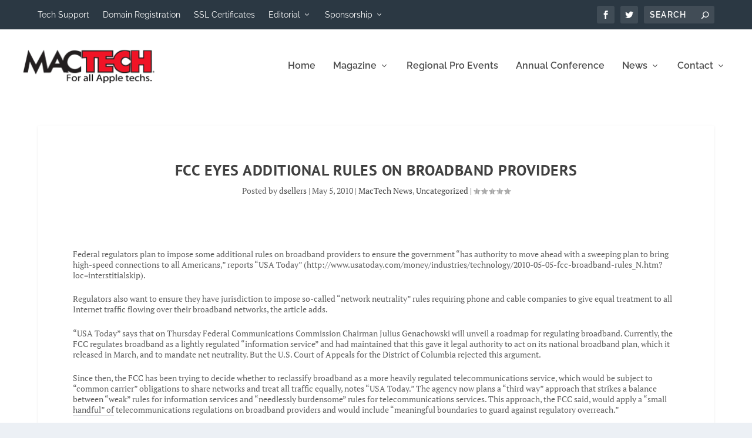

--- FILE ---
content_type: text/css
request_url: https://www.mactech.com/wp-content/uploads/2021/04/csshero-static-style-extra-mactech.css?ver=6
body_size: 179
content:
html > body > #page-container > #main-content > div > #content-area > div > #post-468735 > .post-wrap > .post-content > h2:nth-child(1) {
  display: none !important;
}
#footer-bottom #footer-info a {
  font-weight: normal;
  color: light gray;
}


--- FILE ---
content_type: application/javascript
request_url: https://www.mactech.com/wp-content/themes/Extra-MacTech/functions.js?ver=1764096272
body_size: 1036
content:
/**
 * Custom Ajax Functionality for Extra Tabs
 * Created by Jonathan Bossenger on 2017/01/20.
 */

// @todo install minifiers
jQuery(document).ready(function ($) {

	/**
	 * Previous link inside tabbed area click
	 * Currently this will override all tabbed lists
	 */
	$('.et_pb_tab_content').on('click', '.nav-previous a', function (event){
		event.preventDefault();
		get_scanner_feed_items($(this));
	});

	/**
	 * Next link inside tabbed area click
	 * Currently this will override all tabbed lists
	 */
	$('.et_pb_tab_content').on('click', '.nav-next a', function (event){
		event.preventDefault();
		get_scanner_feed_items($(this));
	});

	/**
	 * Runs ajax to get feed items based on page/paged variable
	 * Updates parent et_pb_tab_content div
	 * @param this_nav_link
	 */
	function get_scanner_feed_items(this_nav_link){

		var this_container = this_nav_link.parents('.et_pb_tab_content');
		this_container.addClass('ajax-loading');
		var current_url = this_nav_link.attr('href');
		var current_url_parts = current_url.split('/');

		var this_rss_aggregator_ul = this_container.children('.rss-aggregator');
		var rss_category = this_rss_aggregator_ul.data('category');

		var page = '1';
		if ( 6 == current_url_parts.length ){ //home page url
			page = current_url_parts[4];
		}else { // ajaxed urls
			page_url = current_url_parts[4];
			page = page_url.replace('admin-ajax.php?paged=', '');
		}

		$.post(
			ajax_object.ajax_url,
			{
				'action': 'get_scanner_feed_items',
				'page': page,
				'category': rss_category,
			},
			function( response ) {
				if( response ) {
					this_container.removeClass('ajax-loading');
					this_container.html(response);
				}
			},
			'html'
		);
	}

	/**
	 * When a scanner feed item is clicked, this will display the hidden excerpt div
	 * Clicking on the same link will close the excerpt
	 */
	$('.et_pb_tab_content').on('click', '#feed-item-title .feed-item-url a', function (event){
		event.preventDefault();
		var $feed_title_anchor = $(this);
		if ($feed_title_anchor.hasClass('open')){
			$(this).parents('.scanner-row').children('.feed-item-excerpt').hide();
			$feed_title_anchor.removeClass('open');
		}else {
			$feed_title_anchor.addClass('open');
			$('.feed-item-excerpt').hide();
			$(this).parents('.scanner-row').children('.feed-item-excerpt').show();
		}
	});

	/**
	 * Clicking on the read more link disables the click event handler on its excerpt
	 */
	$('.et_pb_tab_content').on('click', '.feed-item-excerpt .feed-item-excerpt-read-more', function (event){
		event.preventDefault();
		$('.et_pb_tab_content').off('click', '.feed-item-excerpt');
		window.open(
			$(this).attr('href'),
			'_blank' // <- This is what makes it open in a new window.
		);
	});

	/**
	 * Clicking on the excerpt closes the excerpt
	 */
	$('.et_pb_tab_content').on('click', '.feed-item-excerpt', function (event){
		event.preventDefault();
		$('#feed-item-title .feed-item-url a').removeClass('open');
		$(this).hide();
	});
  
});

--- FILE ---
content_type: application/javascript
request_url: https://www.mactech.com/wp-includes/js/dist/editor.min.js?ver=355cd3c434489d8e5a6b
body_size: 100755
content:
/*! This file is auto-generated */
(()=>{var e={4306:function(e,t){var s,o,n;
/*!
	autosize 4.0.4
	license: MIT
	http://www.jacklmoore.com/autosize
*/o=[e,t],s=function(e,t){"use strict";var s,o,n="function"==typeof Map?new Map:(s=[],o=[],{has:function(e){return s.indexOf(e)>-1},get:function(e){return o[s.indexOf(e)]},set:function(e,t){-1===s.indexOf(e)&&(s.push(e),o.push(t))},delete:function(e){var t=s.indexOf(e);t>-1&&(s.splice(t,1),o.splice(t,1))}}),i=function(e){return new Event(e,{bubbles:!0})};try{new Event("test")}catch(e){i=function(e){var t=document.createEvent("Event");return t.initEvent(e,!0,!1),t}}function r(e){if(e&&e.nodeName&&"TEXTAREA"===e.nodeName&&!n.has(e)){var t=null,s=null,o=null,r=function(){e.clientWidth!==s&&p()},a=function(t){window.removeEventListener("resize",r,!1),e.removeEventListener("input",p,!1),e.removeEventListener("keyup",p,!1),e.removeEventListener("autosize:destroy",a,!1),e.removeEventListener("autosize:update",p,!1),Object.keys(t).forEach((function(s){e.style[s]=t[s]})),n.delete(e)}.bind(e,{height:e.style.height,resize:e.style.resize,overflowY:e.style.overflowY,overflowX:e.style.overflowX,wordWrap:e.style.wordWrap});e.addEventListener("autosize:destroy",a,!1),"onpropertychange"in e&&"oninput"in e&&e.addEventListener("keyup",p,!1),window.addEventListener("resize",r,!1),e.addEventListener("input",p,!1),e.addEventListener("autosize:update",p,!1),e.style.overflowX="hidden",e.style.wordWrap="break-word",n.set(e,{destroy:a,update:p}),l()}function l(){var s=window.getComputedStyle(e,null);"vertical"===s.resize?e.style.resize="none":"both"===s.resize&&(e.style.resize="horizontal"),t="content-box"===s.boxSizing?-(parseFloat(s.paddingTop)+parseFloat(s.paddingBottom)):parseFloat(s.borderTopWidth)+parseFloat(s.borderBottomWidth),isNaN(t)&&(t=0),p()}function c(t){var s=e.style.width;e.style.width="0px",e.offsetWidth,e.style.width=s,e.style.overflowY=t}function d(e){for(var t=[];e&&e.parentNode&&e.parentNode instanceof Element;)e.parentNode.scrollTop&&t.push({node:e.parentNode,scrollTop:e.parentNode.scrollTop}),e=e.parentNode;return t}function u(){if(0!==e.scrollHeight){var o=d(e),n=document.documentElement&&document.documentElement.scrollTop;e.style.height="",e.style.height=e.scrollHeight+t+"px",s=e.clientWidth,o.forEach((function(e){e.node.scrollTop=e.scrollTop})),n&&(document.documentElement.scrollTop=n)}}function p(){u();var t=Math.round(parseFloat(e.style.height)),s=window.getComputedStyle(e,null),n="content-box"===s.boxSizing?Math.round(parseFloat(s.height)):e.offsetHeight;if(n<t?"hidden"===s.overflowY&&(c("scroll"),u(),n="content-box"===s.boxSizing?Math.round(parseFloat(window.getComputedStyle(e,null).height)):e.offsetHeight):"hidden"!==s.overflowY&&(c("hidden"),u(),n="content-box"===s.boxSizing?Math.round(parseFloat(window.getComputedStyle(e,null).height)):e.offsetHeight),o!==n){o=n;var r=i("autosize:resized");try{e.dispatchEvent(r)}catch(e){}}}}function a(e){var t=n.get(e);t&&t.destroy()}function l(e){var t=n.get(e);t&&t.update()}var c=null;"undefined"==typeof window||"function"!=typeof window.getComputedStyle?((c=function(e){return e}).destroy=function(e){return e},c.update=function(e){return e}):((c=function(e,t){return e&&Array.prototype.forEach.call(e.length?e:[e],(function(e){return r(e,t)})),e}).destroy=function(e){return e&&Array.prototype.forEach.call(e.length?e:[e],a),e},c.update=function(e){return e&&Array.prototype.forEach.call(e.length?e:[e],l),e}),t.default=c,e.exports=t.default},void 0===(n="function"==typeof s?s.apply(t,o):s)||(e.exports=n)},6109:e=>{e.exports=function(e,t,s){return((s=window.getComputedStyle)?s(e):e.currentStyle)[t.replace(/-(\w)/gi,(function(e,t){return t.toUpperCase()}))]}},66:e=>{"use strict";var t=function(e){return function(e){return!!e&&"object"==typeof e}(e)&&!function(e){var t=Object.prototype.toString.call(e);return"[object RegExp]"===t||"[object Date]"===t||function(e){return e.$$typeof===s}(e)}(e)};var s="function"==typeof Symbol&&Symbol.for?Symbol.for("react.element"):60103;function o(e,t){return!1!==t.clone&&t.isMergeableObject(e)?l((s=e,Array.isArray(s)?[]:{}),e,t):e;var s}function n(e,t,s){return e.concat(t).map((function(e){return o(e,s)}))}function i(e){return Object.keys(e).concat(function(e){return Object.getOwnPropertySymbols?Object.getOwnPropertySymbols(e).filter((function(t){return Object.propertyIsEnumerable.call(e,t)})):[]}(e))}function r(e,t){try{return t in e}catch(e){return!1}}function a(e,t,s){var n={};return s.isMergeableObject(e)&&i(e).forEach((function(t){n[t]=o(e[t],s)})),i(t).forEach((function(i){(function(e,t){return r(e,t)&&!(Object.hasOwnProperty.call(e,t)&&Object.propertyIsEnumerable.call(e,t))})(e,i)||(r(e,i)&&s.isMergeableObject(t[i])?n[i]=function(e,t){if(!t.customMerge)return l;var s=t.customMerge(e);return"function"==typeof s?s:l}(i,s)(e[i],t[i],s):n[i]=o(t[i],s))})),n}function l(e,s,i){(i=i||{}).arrayMerge=i.arrayMerge||n,i.isMergeableObject=i.isMergeableObject||t,i.cloneUnlessOtherwiseSpecified=o;var r=Array.isArray(s);return r===Array.isArray(e)?r?i.arrayMerge(e,s,i):a(e,s,i):o(s,i)}l.all=function(e,t){if(!Array.isArray(e))throw new Error("first argument should be an array");return e.reduce((function(e,s){return l(e,s,t)}),{})};var c=l;e.exports=c},5215:e=>{"use strict";e.exports=function e(t,s){if(t===s)return!0;if(t&&s&&"object"==typeof t&&"object"==typeof s){if(t.constructor!==s.constructor)return!1;var o,n,i;if(Array.isArray(t)){if((o=t.length)!=s.length)return!1;for(n=o;0!=n--;)if(!e(t[n],s[n]))return!1;return!0}if(t.constructor===RegExp)return t.source===s.source&&t.flags===s.flags;if(t.valueOf!==Object.prototype.valueOf)return t.valueOf()===s.valueOf();if(t.toString!==Object.prototype.toString)return t.toString()===s.toString();if((o=(i=Object.keys(t)).length)!==Object.keys(s).length)return!1;for(n=o;0!=n--;)if(!Object.prototype.hasOwnProperty.call(s,i[n]))return!1;for(n=o;0!=n--;){var r=i[n];if(!e(t[r],s[r]))return!1}return!0}return t!=t&&s!=s}},461:(e,t,s)=>{var o=s(6109);e.exports=function(e){var t=o(e,"line-height"),s=parseFloat(t,10);if(t===s+""){var n=e.style.lineHeight;e.style.lineHeight=t+"em",t=o(e,"line-height"),s=parseFloat(t,10),n?e.style.lineHeight=n:delete e.style.lineHeight}if(-1!==t.indexOf("pt")?(s*=4,s/=3):-1!==t.indexOf("mm")?(s*=96,s/=25.4):-1!==t.indexOf("cm")?(s*=96,s/=2.54):-1!==t.indexOf("in")?s*=96:-1!==t.indexOf("pc")&&(s*=16),s=Math.round(s),"normal"===t){var i=e.nodeName,r=document.createElement(i);r.innerHTML="&nbsp;","TEXTAREA"===i.toUpperCase()&&r.setAttribute("rows","1");var a=o(e,"font-size");r.style.fontSize=a,r.style.padding="0px",r.style.border="0px";var l=document.body;l.appendChild(r),s=r.offsetHeight,l.removeChild(r)}return s}},628:(e,t,s)=>{"use strict";var o=s(4067);function n(){}function i(){}i.resetWarningCache=n,e.exports=function(){function e(e,t,s,n,i,r){if(r!==o){var a=new Error("Calling PropTypes validators directly is not supported by the `prop-types` package. Use PropTypes.checkPropTypes() to call them. Read more at http://fb.me/use-check-prop-types");throw a.name="Invariant Violation",a}}function t(){return e}e.isRequired=e;var s={array:e,bigint:e,bool:e,func:e,number:e,object:e,string:e,symbol:e,any:e,arrayOf:t,element:e,elementType:e,instanceOf:t,node:e,objectOf:t,oneOf:t,oneOfType:t,shape:t,exact:t,checkPropTypes:i,resetWarningCache:n};return s.PropTypes=s,s}},5826:(e,t,s)=>{e.exports=s(628)()},4067:e=>{"use strict";e.exports="SECRET_DO_NOT_PASS_THIS_OR_YOU_WILL_BE_FIRED"},4462:function(e,t,s){"use strict";var o,n=this&&this.__extends||(o=Object.setPrototypeOf||{__proto__:[]}instanceof Array&&function(e,t){e.__proto__=t}||function(e,t){for(var s in t)t.hasOwnProperty(s)&&(e[s]=t[s])},function(e,t){function s(){this.constructor=e}o(e,t),e.prototype=null===t?Object.create(t):(s.prototype=t.prototype,new s)}),i=this&&this.__assign||Object.assign||function(e){for(var t,s=1,o=arguments.length;s<o;s++)for(var n in t=arguments[s])Object.prototype.hasOwnProperty.call(t,n)&&(e[n]=t[n]);return e},r=this&&this.__rest||function(e,t){var s={};for(var o in e)Object.prototype.hasOwnProperty.call(e,o)&&t.indexOf(o)<0&&(s[o]=e[o]);if(null!=e&&"function"==typeof Object.getOwnPropertySymbols){var n=0;for(o=Object.getOwnPropertySymbols(e);n<o.length;n++)t.indexOf(o[n])<0&&(s[o[n]]=e[o[n]])}return s};t.__esModule=!0;var a=s(1609),l=s(5826),c=s(4306),d=s(461),u="autosize:resized",p=function(e){function t(){var t=null!==e&&e.apply(this,arguments)||this;return t.state={lineHeight:null},t.textarea=null,t.onResize=function(e){t.props.onResize&&t.props.onResize(e)},t.updateLineHeight=function(){t.textarea&&t.setState({lineHeight:d(t.textarea)})},t.onChange=function(e){var s=t.props.onChange;t.currentValue=e.currentTarget.value,s&&s(e)},t}return n(t,e),t.prototype.componentDidMount=function(){var e=this,t=this.props,s=t.maxRows,o=t.async;"number"==typeof s&&this.updateLineHeight(),"number"==typeof s||o?setTimeout((function(){return e.textarea&&c(e.textarea)})):this.textarea&&c(this.textarea),this.textarea&&this.textarea.addEventListener(u,this.onResize)},t.prototype.componentWillUnmount=function(){this.textarea&&(this.textarea.removeEventListener(u,this.onResize),c.destroy(this.textarea))},t.prototype.render=function(){var e=this,t=this.props,s=(t.onResize,t.maxRows),o=(t.onChange,t.style),n=(t.innerRef,t.children),l=r(t,["onResize","maxRows","onChange","style","innerRef","children"]),c=this.state.lineHeight,d=s&&c?c*s:null;return a.createElement("textarea",i({},l,{onChange:this.onChange,style:d?i({},o,{maxHeight:d}):o,ref:function(t){e.textarea=t,"function"==typeof e.props.innerRef?e.props.innerRef(t):e.props.innerRef&&(e.props.innerRef.current=t)}}),n)},t.prototype.componentDidUpdate=function(){this.textarea&&c.update(this.textarea)},t.defaultProps={rows:1,async:!1},t.propTypes={rows:l.number,maxRows:l.number,onResize:l.func,innerRef:l.any,async:l.bool},t}(a.Component);t.TextareaAutosize=a.forwardRef((function(e,t){return a.createElement(p,i({},e,{innerRef:t}))}))},4132:(e,t,s)=>{"use strict";var o=s(4462);t.A=o.TextareaAutosize},9681:e=>{var t={À:"A",Á:"A",Â:"A",Ã:"A",Ä:"A",Å:"A",Ấ:"A",Ắ:"A",Ẳ:"A",Ẵ:"A",Ặ:"A",Æ:"AE",Ầ:"A",Ằ:"A",Ȃ:"A",Ả:"A",Ạ:"A",Ẩ:"A",Ẫ:"A",Ậ:"A",Ç:"C",Ḉ:"C",È:"E",É:"E",Ê:"E",Ë:"E",Ế:"E",Ḗ:"E",Ề:"E",Ḕ:"E",Ḝ:"E",Ȇ:"E",Ẻ:"E",Ẽ:"E",Ẹ:"E",Ể:"E",Ễ:"E",Ệ:"E",Ì:"I",Í:"I",Î:"I",Ï:"I",Ḯ:"I",Ȋ:"I",Ỉ:"I",Ị:"I",Ð:"D",Ñ:"N",Ò:"O",Ó:"O",Ô:"O",Õ:"O",Ö:"O",Ø:"O",Ố:"O",Ṍ:"O",Ṓ:"O",Ȏ:"O",Ỏ:"O",Ọ:"O",Ổ:"O",Ỗ:"O",Ộ:"O",Ờ:"O",Ở:"O",Ỡ:"O",Ớ:"O",Ợ:"O",Ù:"U",Ú:"U",Û:"U",Ü:"U",Ủ:"U",Ụ:"U",Ử:"U",Ữ:"U",Ự:"U",Ý:"Y",à:"a",á:"a",â:"a",ã:"a",ä:"a",å:"a",ấ:"a",ắ:"a",ẳ:"a",ẵ:"a",ặ:"a",æ:"ae",ầ:"a",ằ:"a",ȃ:"a",ả:"a",ạ:"a",ẩ:"a",ẫ:"a",ậ:"a",ç:"c",ḉ:"c",è:"e",é:"e",ê:"e",ë:"e",ế:"e",ḗ:"e",ề:"e",ḕ:"e",ḝ:"e",ȇ:"e",ẻ:"e",ẽ:"e",ẹ:"e",ể:"e",ễ:"e",ệ:"e",ì:"i",í:"i",î:"i",ï:"i",ḯ:"i",ȋ:"i",ỉ:"i",ị:"i",ð:"d",ñ:"n",ò:"o",ó:"o",ô:"o",õ:"o",ö:"o",ø:"o",ố:"o",ṍ:"o",ṓ:"o",ȏ:"o",ỏ:"o",ọ:"o",ổ:"o",ỗ:"o",ộ:"o",ờ:"o",ở:"o",ỡ:"o",ớ:"o",ợ:"o",ù:"u",ú:"u",û:"u",ü:"u",ủ:"u",ụ:"u",ử:"u",ữ:"u",ự:"u",ý:"y",ÿ:"y",Ā:"A",ā:"a",Ă:"A",ă:"a",Ą:"A",ą:"a",Ć:"C",ć:"c",Ĉ:"C",ĉ:"c",Ċ:"C",ċ:"c",Č:"C",č:"c",C̆:"C",c̆:"c",Ď:"D",ď:"d",Đ:"D",đ:"d",Ē:"E",ē:"e",Ĕ:"E",ĕ:"e",Ė:"E",ė:"e",Ę:"E",ę:"e",Ě:"E",ě:"e",Ĝ:"G",Ǵ:"G",ĝ:"g",ǵ:"g",Ğ:"G",ğ:"g",Ġ:"G",ġ:"g",Ģ:"G",ģ:"g",Ĥ:"H",ĥ:"h",Ħ:"H",ħ:"h",Ḫ:"H",ḫ:"h",Ĩ:"I",ĩ:"i",Ī:"I",ī:"i",Ĭ:"I",ĭ:"i",Į:"I",į:"i",İ:"I",ı:"i",Ĳ:"IJ",ĳ:"ij",Ĵ:"J",ĵ:"j",Ķ:"K",ķ:"k",Ḱ:"K",ḱ:"k",K̆:"K",k̆:"k",Ĺ:"L",ĺ:"l",Ļ:"L",ļ:"l",Ľ:"L",ľ:"l",Ŀ:"L",ŀ:"l",Ł:"l",ł:"l",Ḿ:"M",ḿ:"m",M̆:"M",m̆:"m",Ń:"N",ń:"n",Ņ:"N",ņ:"n",Ň:"N",ň:"n",ŉ:"n",N̆:"N",n̆:"n",Ō:"O",ō:"o",Ŏ:"O",ŏ:"o",Ő:"O",ő:"o",Œ:"OE",œ:"oe",P̆:"P",p̆:"p",Ŕ:"R",ŕ:"r",Ŗ:"R",ŗ:"r",Ř:"R",ř:"r",R̆:"R",r̆:"r",Ȓ:"R",ȓ:"r",Ś:"S",ś:"s",Ŝ:"S",ŝ:"s",Ş:"S",Ș:"S",ș:"s",ş:"s",Š:"S",š:"s",Ţ:"T",ţ:"t",ț:"t",Ț:"T",Ť:"T",ť:"t",Ŧ:"T",ŧ:"t",T̆:"T",t̆:"t",Ũ:"U",ũ:"u",Ū:"U",ū:"u",Ŭ:"U",ŭ:"u",Ů:"U",ů:"u",Ű:"U",ű:"u",Ų:"U",ų:"u",Ȗ:"U",ȗ:"u",V̆:"V",v̆:"v",Ŵ:"W",ŵ:"w",Ẃ:"W",ẃ:"w",X̆:"X",x̆:"x",Ŷ:"Y",ŷ:"y",Ÿ:"Y",Y̆:"Y",y̆:"y",Ź:"Z",ź:"z",Ż:"Z",ż:"z",Ž:"Z",ž:"z",ſ:"s",ƒ:"f",Ơ:"O",ơ:"o",Ư:"U",ư:"u",Ǎ:"A",ǎ:"a",Ǐ:"I",ǐ:"i",Ǒ:"O",ǒ:"o",Ǔ:"U",ǔ:"u",Ǖ:"U",ǖ:"u",Ǘ:"U",ǘ:"u",Ǚ:"U",ǚ:"u",Ǜ:"U",ǜ:"u",Ứ:"U",ứ:"u",Ṹ:"U",ṹ:"u",Ǻ:"A",ǻ:"a",Ǽ:"AE",ǽ:"ae",Ǿ:"O",ǿ:"o",Þ:"TH",þ:"th",Ṕ:"P",ṕ:"p",Ṥ:"S",ṥ:"s",X́:"X",x́:"x",Ѓ:"Г",ѓ:"г",Ќ:"К",ќ:"к",A̋:"A",a̋:"a",E̋:"E",e̋:"e",I̋:"I",i̋:"i",Ǹ:"N",ǹ:"n",Ồ:"O",ồ:"o",Ṑ:"O",ṑ:"o",Ừ:"U",ừ:"u",Ẁ:"W",ẁ:"w",Ỳ:"Y",ỳ:"y",Ȁ:"A",ȁ:"a",Ȅ:"E",ȅ:"e",Ȉ:"I",ȉ:"i",Ȍ:"O",ȍ:"o",Ȑ:"R",ȑ:"r",Ȕ:"U",ȕ:"u",B̌:"B",b̌:"b",Č̣:"C",č̣:"c",Ê̌:"E",ê̌:"e",F̌:"F",f̌:"f",Ǧ:"G",ǧ:"g",Ȟ:"H",ȟ:"h",J̌:"J",ǰ:"j",Ǩ:"K",ǩ:"k",M̌:"M",m̌:"m",P̌:"P",p̌:"p",Q̌:"Q",q̌:"q",Ř̩:"R",ř̩:"r",Ṧ:"S",ṧ:"s",V̌:"V",v̌:"v",W̌:"W",w̌:"w",X̌:"X",x̌:"x",Y̌:"Y",y̌:"y",A̧:"A",a̧:"a",B̧:"B",b̧:"b",Ḑ:"D",ḑ:"d",Ȩ:"E",ȩ:"e",Ɛ̧:"E",ɛ̧:"e",Ḩ:"H",ḩ:"h",I̧:"I",i̧:"i",Ɨ̧:"I",ɨ̧:"i",M̧:"M",m̧:"m",O̧:"O",o̧:"o",Q̧:"Q",q̧:"q",U̧:"U",u̧:"u",X̧:"X",x̧:"x",Z̧:"Z",z̧:"z",й:"и",Й:"И",ё:"е",Ё:"Е"},s=Object.keys(t).join("|"),o=new RegExp(s,"g"),n=new RegExp(s,"");function i(e){return t[e]}var r=function(e){return e.replace(o,i)};e.exports=r,e.exports.has=function(e){return!!e.match(n)},e.exports.remove=r},1609:e=>{"use strict";e.exports=window.React}},t={};function s(o){var n=t[o];if(void 0!==n)return n.exports;var i=t[o]={exports:{}};return e[o].call(i.exports,i,i.exports,s),i.exports}s.n=e=>{var t=e&&e.__esModule?()=>e.default:()=>e;return s.d(t,{a:t}),t},s.d=(e,t)=>{for(var o in t)s.o(t,o)&&!s.o(e,o)&&Object.defineProperty(e,o,{enumerable:!0,get:t[o]})},s.o=(e,t)=>Object.prototype.hasOwnProperty.call(e,t),s.r=e=>{"undefined"!=typeof Symbol&&Symbol.toStringTag&&Object.defineProperty(e,Symbol.toStringTag,{value:"Module"}),Object.defineProperty(e,"__esModule",{value:!0})};var o={};(()=>{"use strict";s.r(o),s.d(o,{AlignmentToolbar:()=>sm,Autocomplete:()=>tm,AutosaveMonitor:()=>na,BlockAlignmentToolbar:()=>om,BlockControls:()=>nm,BlockEdit:()=>im,BlockEditorKeyboardShortcuts:()=>rm,BlockFormatControls:()=>am,BlockIcon:()=>lm,BlockInspector:()=>cm,BlockList:()=>dm,BlockMover:()=>um,BlockNavigationDropdown:()=>pm,BlockSelectionClearer:()=>hm,BlockSettingsMenu:()=>mm,BlockTitle:()=>gm,BlockToolbar:()=>_m,CharacterCount:()=>vp,ColorPalette:()=>fm,ContrastChecker:()=>bm,CopyHandler:()=>ym,DefaultBlockAppender:()=>xm,DocumentBar:()=>da,DocumentOutline:()=>xa,DocumentOutlineCheck:()=>va,EditorHistoryRedo:()=>Pa,EditorHistoryUndo:()=>Ca,EditorKeyboardShortcuts:()=>sa,EditorKeyboardShortcutsRegister:()=>wa,EditorNotices:()=>Ea,EditorProvider:()=>Kh,EditorSnackbars:()=>Ba,EntitiesSavedStates:()=>Fa,ErrorBoundary:()=>Ga,FontSizePicker:()=>vm,InnerBlocks:()=>Sm,Inserter:()=>wm,InspectorAdvancedControls:()=>km,InspectorControls:()=>Pm,LocalAutosaveMonitor:()=>Ya,MediaPlaceholder:()=>Im,MediaUpload:()=>Nm,MediaUploadCheck:()=>Am,MultiSelectScrollIntoView:()=>Dm,NavigableToolbar:()=>Rm,ObserveTyping:()=>Mm,PageAttributesCheck:()=>Ka,PageAttributesOrder:()=>Xa,PageAttributesPanel:()=>ml,PageAttributesParent:()=>ul,PageTemplate:()=>Cl,PanelColorSettings:()=>Cm,PlainText:()=>jm,PluginBlockSettingsMenuItem:()=>Ol,PluginDocumentSettingPanel:()=>Ml,PluginMoreMenuItem:()=>Ll,PluginPostPublishPanel:()=>zl,PluginPostStatusInfo:()=>Wl,PluginPrePublishPanel:()=>ql,PluginPreviewMenuItem:()=>Ql,PluginSidebar:()=>Xl,PluginSidebarMoreMenuItem:()=>Jl,PostAuthor:()=>pc,PostAuthorCheck:()=>hc,PostAuthorPanel:()=>gc,PostComments:()=>fc,PostDiscussionPanel:()=>wc,PostExcerpt:()=>Sc,PostExcerptCheck:()=>kc,PostExcerptPanel:()=>Ic,PostFeaturedImage:()=>zc,PostFeaturedImageCheck:()=>Rc,PostFeaturedImagePanel:()=>Gc,PostFormat:()=>Zc,PostFormatCheck:()=>$c,PostLastRevision:()=>Qc,PostLastRevisionCheck:()=>Yc,PostLastRevisionPanel:()=>Xc,PostLockedModal:()=>Jc,PostPendingStatus:()=>td,PostPendingStatusCheck:()=>ed,PostPingbacks:()=>bc,PostPreviewButton:()=>sd,PostPublishButton:()=>rd,PostPublishButtonLabel:()=>od,PostPublishPanel:()=>vu,PostSavedState:()=>Mu,PostSchedule:()=>Ed,PostScheduleCheck:()=>Ou,PostScheduleLabel:()=>Bd,PostSchedulePanel:()=>Fu,PostSlug:()=>zu,PostSlugCheck:()=>Vu,PostSticky:()=>Iu,PostStickyCheck:()=>Bu,PostSwitchToDraftButton:()=>Hu,PostSyncStatus:()=>Gu,PostTaxonomies:()=>Wu,PostTaxonomiesCheck:()=>Zu,PostTaxonomiesFlatTermSelector:()=>Hd,PostTaxonomiesHierarchicalTermSelector:()=>Jd,PostTaxonomiesPanel:()=>Ku,PostTemplatePanel:()=>rc,PostTextEditor:()=>Qu,PostTitle:()=>np,PostTitleRaw:()=>ip,PostTrash:()=>ap,PostTrashCheck:()=>rp,PostTypeSupportCheck:()=>qa,PostURL:()=>cp,PostURLCheck:()=>dp,PostURLLabel:()=>up,PostURLPanel:()=>hp,PostVisibility:()=>cd,PostVisibilityCheck:()=>gp,PostVisibilityLabel:()=>ud,RichText:()=>em,RichTextShortcut:()=>Em,RichTextToolbarButton:()=>Tm,ServerSideRender:()=>Qh(),SkipToSelectedBlock:()=>Om,TableOfContents:()=>Sp,TextEditorGlobalKeyboardShortcuts:()=>Jm,ThemeSupportCheck:()=>Dc,TimeToRead:()=>xp,URLInput:()=>Lm,URLInputButton:()=>Fm,URLPopover:()=>Vm,UnsavedChangesWarning:()=>kp,VisualEditorGlobalKeyboardShortcuts:()=>Xm,Warning:()=>Um,WordCount:()=>bp,WritingFlow:()=>zm,__unstableRichTextInputEvent:()=>Bm,cleanForSlug:()=>eg,createCustomColorsHOC:()=>Hm,getColorClassName:()=>Gm,getColorObjectByAttributeValues:()=>$m,getColorObjectByColorValue:()=>Wm,getFontSize:()=>Zm,getFontSizeClass:()=>Ym,getTemplatePartIcon:()=>W,mediaUpload:()=>Np,privateApis:()=>yf,registerEntityAction:()=>xf,store:()=>qi,storeConfig:()=>Ki,transformStyles:()=>m.transformStyles,unregisterEntityAction:()=>vf,useEntitiesSavedStatesIsDirty:()=>Oa,usePostScheduleLabel:()=>Id,usePostURLLabel:()=>pp,usePostVisibilityLabel:()=>pd,userAutocompleter:()=>Xi,withColorContext:()=>Km,withColors:()=>qm,withFontSizes:()=>Qm});var e={};s.r(e),s.d(e,{__experimentalGetDefaultTemplatePartAreas:()=>rs,__experimentalGetDefaultTemplateType:()=>as,__experimentalGetDefaultTemplateTypes:()=>is,__experimentalGetTemplateInfo:()=>ls,__unstableIsEditorReady:()=>Xe,canInsertBlockType:()=>ts,canUserUseUnfilteredHTML:()=>He,didPostSaveRequestFail:()=>Ce,didPostSaveRequestSucceed:()=>Pe,getActivePostLock:()=>ze,getAdjacentBlockClientId:()=>Ct,getAutosaveAttribute:()=>ue,getBlock:()=>ut,getBlockAttributes:()=>dt,getBlockCount:()=>ft,getBlockHierarchyRootClientId:()=>Pt,getBlockIndex:()=>Vt,getBlockInsertionPoint:()=>qt,getBlockListSettings:()=>ns,getBlockMode:()=>Zt,getBlockName:()=>lt,getBlockOrder:()=>Ft,getBlockRootClientId:()=>kt,getBlockSelectionEnd:()=>yt,getBlockSelectionStart:()=>bt,getBlocks:()=>pt,getBlocksByClientId:()=>_t,getClientIdsOfDescendants:()=>ht,getClientIdsWithDescendants:()=>mt,getCurrentPost:()=>te,getCurrentPostAttribute:()=>le,getCurrentPostId:()=>oe,getCurrentPostLastRevisionId:()=>re,getCurrentPostRevisionsCount:()=>ie,getCurrentPostType:()=>se,getCurrentTemplateId:()=>ne,getDeviceType:()=>tt,getEditedPostAttribute:()=>de,getEditedPostContent:()=>Ie,getEditedPostPreviewLink:()=>Te,getEditedPostSlug:()=>Re,getEditedPostVisibility:()=>pe,getEditorBlocks:()=>$e,getEditorMode:()=>nt,getEditorSelection:()=>Qe,getEditorSelectionEnd:()=>qe,getEditorSelectionStart:()=>Ke,getEditorSettings:()=>Je,getFirstMultiSelectedBlockClientId:()=>Nt,getGlobalBlockCount:()=>gt,getInserterItems:()=>ss,getLastMultiSelectedBlockClientId:()=>At,getMultiSelectedBlockClientIds:()=>Bt,getMultiSelectedBlocks:()=>It,getMultiSelectedBlocksEndClientId:()=>Lt,getMultiSelectedBlocksStartClientId:()=>Ot,getNextBlockClientId:()=>Et,getPermalink:()=>De,getPermalinkParts:()=>Me,getPostEdits:()=>ae,getPostLockUser:()=>Ue,getPostTypeLabel:()=>cs,getPreviousBlockClientId:()=>jt,getRenderingMode:()=>et,getSelectedBlock:()=>St,getSelectedBlockClientId:()=>wt,getSelectedBlockCount:()=>xt,getSelectedBlocksInitialCaretPosition:()=>Tt,getStateBeforeOptimisticTransaction:()=>it,getSuggestedPostFormat:()=>Be,getTemplate:()=>Jt,getTemplateLock:()=>es,hasChangedContent:()=>Q,hasEditorRedo:()=>K,hasEditorUndo:()=>Y,hasInserterItems:()=>os,hasMultiSelection:()=>Gt,hasNonPostEntityChanges:()=>J,hasSelectedBlock:()=>vt,hasSelectedInnerBlock:()=>zt,inSomeHistory:()=>rt,isAncestorMultiSelected:()=>Mt,isAutosavingPost:()=>je,isBlockInsertionPointVisible:()=>Qt,isBlockMultiSelected:()=>Rt,isBlockSelected:()=>Ut,isBlockValid:()=>ct,isBlockWithinSelection:()=>Ht,isCaretWithinFormattedText:()=>Kt,isCleanNewPost:()=>ee,isCurrentPostPending:()=>he,isCurrentPostPublished:()=>me,isCurrentPostScheduled:()=>ge,isDeletingPost:()=>we,isEditedPostAutosaveable:()=>ye,isEditedPostBeingScheduled:()=>xe,isEditedPostDateFloating:()=>ve,isEditedPostDirty:()=>X,isEditedPostEmpty:()=>be,isEditedPostNew:()=>q,isEditedPostPublishable:()=>_e,isEditedPostSaveable:()=>fe,isEditorPanelEnabled:()=>Ze,isEditorPanelOpened:()=>Ye,isEditorPanelRemoved:()=>We,isFirstMultiSelectedBlock:()=>Dt,isInserterOpened:()=>ot,isListViewOpened:()=>st,isMultiSelecting:()=>$t,isPermalinkEditable:()=>Ae,isPostAutosavingLocked:()=>Fe,isPostLockTakeover:()=>Ve,isPostLocked:()=>Oe,isPostSavingLocked:()=>Le,isPreviewingPost:()=>Ee,isPublishSidebarEnabled:()=>Ge,isPublishSidebarOpened:()=>ds,isPublishingPost:()=>Ne,isSavingNonPostEntityChanges:()=>ke,isSavingPost:()=>Se,isSelectionEnabled:()=>Wt,isTyping:()=>Yt,isValidTemplate:()=>Xt});var t={};s.r(t),s.d(t,{__experimentalTearDownEditor:()=>ys,__unstableSaveForPreview:()=>Ts,autosave:()=>Es,clearSelectedBlock:()=>co,closePublishSidebar:()=>Xs,createUndoLevel:()=>Ns,disablePublishSidebar:()=>Rs,editPost:()=>ks,enablePublishSidebar:()=>Ds,enterFormattedText:()=>To,exitFormattedText:()=>Bo,hideInsertionPoint:()=>xo,insertBlock:()=>fo,insertBlocks:()=>bo,insertDefaultBlock:()=>Io,lockPostAutosaving:()=>Ls,lockPostSaving:()=>Ms,mergeBlocks:()=>So,moveBlockToPosition:()=>_o,moveBlocksDown:()=>mo,moveBlocksUp:()=>go,multiSelect:()=>lo,openPublishSidebar:()=>Qs,receiveBlocks:()=>so,redo:()=>Bs,refreshPost:()=>Cs,removeBlock:()=>Po,removeBlocks:()=>ko,removeEditorPanel:()=>Ws,replaceBlock:()=>ho,replaceBlocks:()=>po,resetBlocks:()=>to,resetEditorBlocks:()=>Vs,resetPost:()=>xs,savePost:()=>Ps,selectBlock:()=>io,setDeviceType:()=>Hs,setEditedPost:()=>Ss,setIsInserterOpened:()=>Zs,setIsListViewOpened:()=>Ys,setRenderingMode:()=>zs,setTemplateValidity:()=>vo,setupEditor:()=>bs,setupEditorState:()=>ws,showInsertionPoint:()=>yo,startMultiSelect:()=>ro,startTyping:()=>jo,stopMultiSelect:()=>ao,stopTyping:()=>Eo,switchEditorMode:()=>qs,synchronizeTemplate:()=>wo,toggleBlockMode:()=>Co,toggleDistractionFree:()=>Ks,toggleEditorPanelEnabled:()=>Gs,toggleEditorPanelOpened:()=>$s,togglePublishSidebar:()=>Js,toggleSelection:()=>uo,trashPost:()=>js,undo:()=>Is,unlockPostAutosaving:()=>Fs,unlockPostSaving:()=>Os,updateBlock:()=>oo,updateBlockAttributes:()=>no,updateBlockListSettings:()=>No,updateEditorSettings:()=>Us,updatePost:()=>vs,updatePostLock:()=>As});var n={};s.r(n),s.d(n,{createTemplate:()=>Ci,hideBlockTypes:()=>Ei,registerEntityAction:()=>vi,registerPostTypeActions:()=>ki,removeTemplates:()=>Ii,revertTemplate:()=>Bi,saveDirtyEntities:()=>Ti,setCurrentTemplateId:()=>Pi,setIsReady:()=>Si,showBlockTypes:()=>ji,unregisterEntityAction:()=>wi});var i={};s.r(i),s.d(i,{getEntityActions:()=>Wi,getInserterSidebarToggleRef:()=>zi,getInsertionPoint:()=>Vi,getListViewToggleRef:()=>Ui,getPostBlocksByName:()=>Yi,getPostIcon:()=>Gi,hasPostMetaChanges:()=>$i,isEntityReady:()=>Zi});var r={};s.r(r),s.d(r,{closeModal:()=>Pr,disableComplementaryArea:()=>br,enableComplementaryArea:()=>fr,openModal:()=>kr,pinItem:()=>yr,setDefaultComplementaryArea:()=>_r,setFeatureDefaults:()=>Sr,setFeatureValue:()=>wr,toggleFeature:()=>vr,unpinItem:()=>xr});var a={};s.r(a),s.d(a,{getActiveComplementaryArea:()=>Cr,isComplementaryAreaLoading:()=>jr,isFeatureActive:()=>Tr,isItemPinned:()=>Er,isModalActive:()=>Br});var l={};s.r(l),s.d(l,{ActionItem:()=>Fr,ComplementaryArea:()=>Kr,ComplementaryAreaMoreMenuItem:()=>Ur,FullscreenMode:()=>qr,InterfaceSkeleton:()=>ta,NavigableRegion:()=>Xr,PinnedItems:()=>Hr,store:()=>Nr});const c=window.wp.data,d=window.wp.coreData,u=window.wp.element,p=window.wp.compose,h=window.wp.hooks,m=window.wp.blockEditor,g={...m.SETTINGS_DEFAULTS,richEditingEnabled:!0,codeEditingEnabled:!0,fontLibraryEnabled:!0,enableCustomFields:void 0,defaultRenderingMode:"post-only"};const _=(0,c.combineReducers)({actions:function(e={},t){var s;switch(t.type){case"REGISTER_ENTITY_ACTION":return{...e,[t.kind]:{...e[t.kind],[t.name]:[...(null!==(s=e[t.kind]?.[t.name])&&void 0!==s?s:[]).filter((e=>e.id!==t.config.id)),t.config]}};case"UNREGISTER_ENTITY_ACTION":var o;return{...e,[t.kind]:{...e[t.kind],[t.name]:(null!==(o=e[t.kind]?.[t.name])&&void 0!==o?o:[]).filter((e=>e.id!==t.actionId))}}}return e},isReady:function(e={},t){return"SET_IS_READY"===t.type?{...e,[t.kind]:{...e[t.kind],[t.name]:!0}}:e}});function f(e){return e&&"object"==typeof e&&"raw"in e?e.raw:e}const b=(0,c.combineReducers)({postId:function(e=null,t){return"SET_EDITED_POST"===t.type?t.postId:e},postType:function(e=null,t){return"SET_EDITED_POST"===t.type?t.postType:e},templateId:function(e=null,t){return"SET_CURRENT_TEMPLATE_ID"===t.type?t.id:e},saving:function(e={},t){switch(t.type){case"REQUEST_POST_UPDATE_START":case"REQUEST_POST_UPDATE_FINISH":return{pending:"REQUEST_POST_UPDATE_START"===t.type,options:t.options||{}}}return e},deleting:function(e={},t){switch(t.type){case"REQUEST_POST_DELETE_START":case"REQUEST_POST_DELETE_FINISH":return{pending:"REQUEST_POST_DELETE_START"===t.type}}return e},postLock:function(e={isLocked:!1},t){return"UPDATE_POST_LOCK"===t.type?t.lock:e},template:function(e={isValid:!0},t){return"SET_TEMPLATE_VALIDITY"===t.type?{...e,isValid:t.isValid}:e},postSavingLock:function(e={},t){switch(t.type){case"LOCK_POST_SAVING":return{...e,[t.lockName]:!0};case"UNLOCK_POST_SAVING":{const{[t.lockName]:s,...o}=e;return o}}return e},editorSettings:function(e=g,t){return"UPDATE_EDITOR_SETTINGS"===t.type?{...e,...t.settings}:e},postAutosavingLock:function(e={},t){switch(t.type){case"LOCK_POST_AUTOSAVING":return{...e,[t.lockName]:!0};case"UNLOCK_POST_AUTOSAVING":{const{[t.lockName]:s,...o}=e;return o}}return e},renderingMode:function(e="post-only",t){return"SET_RENDERING_MODE"===t.type?t.mode:e},deviceType:function(e="Desktop",t){return"SET_DEVICE_TYPE"===t.type?t.deviceType:e},removedPanels:function(e=[],t){if("REMOVE_PANEL"===t.type)if(!e.includes(t.panelName))return[...e,t.panelName];return e},blockInserterPanel:function(e=!1,t){switch(t.type){case"SET_IS_LIST_VIEW_OPENED":return!t.isOpen&&e;case"SET_IS_INSERTER_OPENED":return t.value}return e},inserterSidebarToggleRef:function(e={current:null}){return e},listViewPanel:function(e=!1,t){switch(t.type){case"SET_IS_INSERTER_OPENED":return!t.value&&e;case"SET_IS_LIST_VIEW_OPENED":return t.isOpen}return e},listViewToggleRef:function(e={current:null}){return e},publishSidebarActive:function(e=!1,t){switch(t.type){case"OPEN_PUBLISH_SIDEBAR":return!0;case"CLOSE_PUBLISH_SIDEBAR":return!1;case"TOGGLE_PUBLISH_SIDEBAR":return!e}return e},dataviews:_}),y=window.wp.blocks,x=window.wp.date,v=window.wp.url,w=window.wp.deprecated;var S=s.n(w);const k=window.wp.primitives,P=window.ReactJSXRuntime,C=(0,P.jsx)(k.SVG,{xmlns:"http://www.w3.org/2000/svg",viewBox:"0 0 24 24",children:(0,P.jsx)(k.Path,{d:"M18 5.5H6a.5.5 0 00-.5.5v3h13V6a.5.5 0 00-.5-.5zm.5 5H10v8h8a.5.5 0 00.5-.5v-7.5zm-10 0h-3V18a.5.5 0 00.5.5h2.5v-8zM6 4h12a2 2 0 012 2v12a2 2 0 01-2 2H6a2 2 0 01-2-2V6a2 2 0 012-2z"})}),j=window.wp.preferences,E=new Set(["meta"]),T="SAVE_POST_NOTICE_ID",B="TRASH_POST_NOTICE_ID",I=/%(?:postname|pagename)%/,N=6e4,A=["title","excerpt","content"],D="uncategorized",R="wp_template",M="wp_template_part",O="wp_block",L="wp_navigation",F={custom:"custom",theme:"theme",plugin:"plugin"},V=["wp_template","wp_template_part"],U=[...V,"wp_block","wp_navigation"],z=(0,P.jsx)(k.SVG,{xmlns:"http://www.w3.org/2000/svg",viewBox:"0 0 24 24",children:(0,P.jsx)(k.Path,{d:"M18.5 10.5H10v8h8a.5.5 0 00.5-.5v-7.5zm-10 0h-3V18a.5.5 0 00.5.5h2.5v-8zM6 4h12a2 2 0 012 2v12a2 2 0 01-2 2H6a2 2 0 01-2-2V6a2 2 0 012-2z"})}),H=(0,P.jsx)(k.SVG,{xmlns:"http://www.w3.org/2000/svg",viewBox:"0 0 24 24",children:(0,P.jsx)(k.Path,{fillRule:"evenodd",d:"M18 5.5h-8v8h8.5V6a.5.5 0 00-.5-.5zm-9.5 8h-3V6a.5.5 0 01.5-.5h2.5v8zM6 4h12a2 2 0 012 2v12a2 2 0 01-2 2H6a2 2 0 01-2-2V6a2 2 0 012-2z"})}),G=(0,P.jsx)(k.SVG,{xmlns:"http://www.w3.org/2000/svg",viewBox:"0 0 24 24",children:(0,P.jsx)(k.Path,{d:"M18 5.5H6a.5.5 0 00-.5.5v3h13V6a.5.5 0 00-.5-.5zm.5 5H10v8h8a.5.5 0 00.5-.5v-7.5zM6 4h12a2 2 0 012 2v12a2 2 0 01-2 2H6a2 2 0 01-2-2V6a2 2 0 012-2z"})}),$=(0,P.jsx)(k.SVG,{xmlns:"http://www.w3.org/2000/svg",viewBox:"0 0 24 24",children:(0,P.jsx)(k.Path,{d:"M21.3 10.8l-5.6-5.6c-.7-.7-1.8-.7-2.5 0l-5.6 5.6c-.7.7-.7 1.8 0 2.5l5.6 5.6c.3.3.8.5 1.2.5s.9-.2 1.2-.5l5.6-5.6c.8-.7.8-1.9.1-2.5zm-17.6 1L10 5.5l-1-1-6.3 6.3c-.7.7-.7 1.8 0 2.5L9 19.5l1.1-1.1-6.3-6.3c-.2 0-.2-.2-.1-.3z"})});function W(e){return"header"===e?z:"footer"===e?H:"sidebar"===e?G:$}const Z={},Y=(0,c.createRegistrySelector)((e=>()=>e(d.store).hasUndo())),K=(0,c.createRegistrySelector)((e=>()=>e(d.store).hasRedo()));function q(e){return"auto-draft"===te(e).status}function Q(e){return"content"in ae(e)}const X=(0,c.createRegistrySelector)((e=>t=>{const s=se(t),o=oe(t);return e(d.store).hasEditsForEntityRecord("postType",s,o)})),J=(0,c.createRegistrySelector)((e=>t=>{const s=e(d.store).__experimentalGetDirtyEntityRecords(),{type:o,id:n}=te(t);return s.some((e=>"postType"!==e.kind||e.name!==o||e.key!==n))}));function ee(e){return!X(e)&&q(e)}const te=(0,c.createRegistrySelector)((e=>t=>{const s=oe(t),o=se(t),n=e(d.store).getRawEntityRecord("postType",o,s);return n||Z}));function se(e){return e.postType}function oe(e){return e.postId}function ne(e){return e.templateId}function ie(e){var t;return null!==(t=te(e)._links?.["version-history"]?.[0]?.count)&&void 0!==t?t:0}function re(e){var t;return null!==(t=te(e)._links?.["predecessor-version"]?.[0]?.id)&&void 0!==t?t:null}const ae=(0,c.createRegistrySelector)((e=>t=>{const s=se(t),o=oe(t);return e(d.store).getEntityRecordEdits("postType",s,o)||Z}));function le(e,t){switch(t){case"type":return se(e);case"id":return oe(e);default:const s=te(e);if(!s.hasOwnProperty(t))break;return f(s[t])}}const ce=(0,c.createSelector)(((e,t)=>{const s=ae(e);return s.hasOwnProperty(t)?{...le(e,t),...s[t]}:le(e,t)}),((e,t)=>[le(e,t),ae(e)[t]]));function de(e,t){if("content"===t)return Ie(e);const s=ae(e);return s.hasOwnProperty(t)?E.has(t)?ce(e,t):s[t]:le(e,t)}const ue=(0,c.createRegistrySelector)((e=>(t,s)=>{if(!A.includes(s)&&"preview_link"!==s)return;const o=se(t);if("wp_template"===o)return!1;const n=oe(t),i=e(d.store).getCurrentUser()?.id,r=e(d.store).getAutosave(o,n,i);return r?f(r[s]):void 0}));function pe(e){if("private"===de(e,"status"))return"private";return de(e,"password")?"password":"public"}function he(e){return"pending"===te(e).status}function me(e,t){const s=t||te(e);return-1!==["publish","private"].indexOf(s.status)||"future"===s.status&&!(0,x.isInTheFuture)(new Date(Number((0,x.getDate)(s.date))-N))}function ge(e){return"future"===te(e).status&&!me(e)}function _e(e){const t=te(e);return X(e)||-1===["publish","private","future"].indexOf(t.status)}function fe(e){return!Se(e)&&(!!de(e,"title")||!!de(e,"excerpt")||!be(e)||"native"===u.Platform.OS)}const be=(0,c.createRegistrySelector)((e=>t=>{const s=oe(t),o=se(t),n=e(d.store).getEditedEntityRecord("postType",o,s);if("function"!=typeof n.content)return!n.content;const i=de(t,"blocks");if(0===i.length)return!0;if(i.length>1)return!1;const r=i[0].name;return(r===(0,y.getDefaultBlockName)()||r===(0,y.getFreeformContentHandlerName)())&&!Ie(t)})),ye=(0,c.createRegistrySelector)((e=>t=>{if(!fe(t))return!1;if(Fe(t))return!1;const s=se(t);if("wp_template"===s)return!1;const o=oe(t),n=e(d.store).hasFetchedAutosaves(s,o),i=e(d.store).getCurrentUser()?.id,r=e(d.store).getAutosave(s,o,i);return!!n&&(!r||(!!Q(t)||["title","excerpt","meta"].some((e=>f(r[e])!==de(t,e)))))}));function xe(e){const t=de(e,"date"),s=new Date(Number((0,x.getDate)(t))-N);return(0,x.isInTheFuture)(s)}function ve(e){const t=de(e,"date"),s=de(e,"modified"),o=te(e).status;return("draft"===o||"auto-draft"===o||"pending"===o)&&(t===s||null===t)}function we(e){return!!e.deleting.pending}function Se(e){return!!e.saving.pending}const ke=(0,c.createRegistrySelector)((e=>t=>{const s=e(d.store).__experimentalGetEntitiesBeingSaved(),{type:o,id:n}=te(t);return s.some((e=>"postType"!==e.kind||e.name!==o||e.key!==n))})),Pe=(0,c.createRegistrySelector)((e=>t=>{const s=se(t),o=oe(t);return!e(d.store).getLastEntitySaveError("postType",s,o)})),Ce=(0,c.createRegistrySelector)((e=>t=>{const s=se(t),o=oe(t);return!!e(d.store).getLastEntitySaveError("postType",s,o)}));function je(e){return Se(e)&&Boolean(e.saving.options?.isAutosave)}function Ee(e){return Se(e)&&Boolean(e.saving.options?.isPreview)}function Te(e){if(e.saving.pending||Se(e))return;let t=ue(e,"preview_link");t&&"draft"!==te(e).status||(t=de(e,"link"),t&&(t=(0,v.addQueryArgs)(t,{preview:!0})));const s=de(e,"featured_media");return t&&s?(0,v.addQueryArgs)(t,{_thumbnail_id:s}):t}const Be=(0,c.createRegistrySelector)((e=>()=>{const t=e(m.store).getBlocks();if(t.length>2)return null;let s;if(1===t.length&&(s=t[0].name,"core/embed"===s)){const e=t[0].attributes?.providerNameSlug;["youtube","vimeo"].includes(e)?s="core/video":["spotify","soundcloud"].includes(e)&&(s="core/audio")}switch(2===t.length&&"core/paragraph"===t[1].name&&(s=t[0].name),s){case"core/image":return"image";case"core/quote":case"core/pullquote":return"quote";case"core/gallery":return"gallery";case"core/video":return"video";case"core/audio":return"audio";default:return null}})),Ie=(0,c.createRegistrySelector)((e=>t=>{const s=oe(t),o=se(t),n=e(d.store).getEditedEntityRecord("postType",o,s);if(n){if("function"==typeof n.content)return n.content(n);if(n.blocks)return(0,y.__unstableSerializeAndClean)(n.blocks);if(n.content)return n.content}return""}));function Ne(e){return Se(e)&&!me(e)&&"publish"===de(e,"status")}function Ae(e){const t=de(e,"permalink_template");return I.test(t)}function De(e){const t=Me(e);if(!t)return null;const{prefix:s,postName:o,suffix:n}=t;return Ae(e)?s+o+n:s}function Re(e){return de(e,"slug")||(0,v.cleanForSlug)(de(e,"title"))||oe(e)}function Me(e){const t=de(e,"permalink_template");if(!t)return null;const s=de(e,"slug")||de(e,"generated_slug"),[o,n]=t.split(I);return{prefix:o,postName:s,suffix:n}}function Oe(e){return e.postLock.isLocked}function Le(e){return Object.keys(e.postSavingLock).length>0}function Fe(e){return Object.keys(e.postAutosavingLock).length>0}function Ve(e){return e.postLock.isTakeover}function Ue(e){return e.postLock.user}function ze(e){return e.postLock.activePostLock}function He(e){return Boolean(te(e)._links?.hasOwnProperty("wp:action-unfiltered-html"))}const Ge=(0,c.createRegistrySelector)((e=>()=>!!e(j.store).get("core","isPublishSidebarEnabled"))),$e=(0,c.createSelector)((e=>de(e,"blocks")||(0,y.parse)(Ie(e))),(e=>[de(e,"blocks"),Ie(e)]));function We(e,t){return e.removedPanels.includes(t)}const Ze=(0,c.createRegistrySelector)((e=>(t,s)=>{const o=e(j.store).get("core","inactivePanels");return!We(t,s)&&!o?.includes(s)})),Ye=(0,c.createRegistrySelector)((e=>(t,s)=>{const o=e(j.store).get("core","openPanels");return!!o?.includes(s)}));function Ke(e){return S()("select('core/editor').getEditorSelectionStart",{since:"5.8",alternative:"select('core/editor').getEditorSelection"}),de(e,"selection")?.selectionStart}function qe(e){return S()("select('core/editor').getEditorSelectionStart",{since:"5.8",alternative:"select('core/editor').getEditorSelection"}),de(e,"selection")?.selectionEnd}function Qe(e){return de(e,"selection")}function Xe(e){return!!e.postId}function Je(e){return e.editorSettings}function et(e){return e.renderingMode}const tt=(0,c.createRegistrySelector)((e=>t=>"zoom-out"===e(m.store).__unstableGetEditorMode()?"Desktop":t.deviceType));function st(e){return e.listViewPanel}function ot(e){return!!e.blockInserterPanel}const nt=(0,c.createRegistrySelector)((e=>()=>{var t;return null!==(t=e(j.store).get("core","editorMode"))&&void 0!==t?t:"visual"}));function it(){return S()("select('core/editor').getStateBeforeOptimisticTransaction",{since:"5.7",hint:"No state history is kept on this store anymore"}),null}function rt(){return S()("select('core/editor').inSomeHistory",{since:"5.7",hint:"No state history is kept on this store anymore"}),!1}function at(e){return(0,c.createRegistrySelector)((t=>(s,...o)=>(S()("`wp.data.select( 'core/editor' )."+e+"`",{since:"5.3",alternative:"`wp.data.select( 'core/block-editor' )."+e+"`",version:"6.2"}),t(m.store)[e](...o))))}const lt=at("getBlockName"),ct=at("isBlockValid"),dt=at("getBlockAttributes"),ut=at("getBlock"),pt=at("getBlocks"),ht=at("getClientIdsOfDescendants"),mt=at("getClientIdsWithDescendants"),gt=at("getGlobalBlockCount"),_t=at("getBlocksByClientId"),ft=at("getBlockCount"),bt=at("getBlockSelectionStart"),yt=at("getBlockSelectionEnd"),xt=at("getSelectedBlockCount"),vt=at("hasSelectedBlock"),wt=at("getSelectedBlockClientId"),St=at("getSelectedBlock"),kt=at("getBlockRootClientId"),Pt=at("getBlockHierarchyRootClientId"),Ct=at("getAdjacentBlockClientId"),jt=at("getPreviousBlockClientId"),Et=at("getNextBlockClientId"),Tt=at("getSelectedBlocksInitialCaretPosition"),Bt=at("getMultiSelectedBlockClientIds"),It=at("getMultiSelectedBlocks"),Nt=at("getFirstMultiSelectedBlockClientId"),At=at("getLastMultiSelectedBlockClientId"),Dt=at("isFirstMultiSelectedBlock"),Rt=at("isBlockMultiSelected"),Mt=at("isAncestorMultiSelected"),Ot=at("getMultiSelectedBlocksStartClientId"),Lt=at("getMultiSelectedBlocksEndClientId"),Ft=at("getBlockOrder"),Vt=at("getBlockIndex"),Ut=at("isBlockSelected"),zt=at("hasSelectedInnerBlock"),Ht=at("isBlockWithinSelection"),Gt=at("hasMultiSelection"),$t=at("isMultiSelecting"),Wt=at("isSelectionEnabled"),Zt=at("getBlockMode"),Yt=at("isTyping"),Kt=at("isCaretWithinFormattedText"),qt=at("getBlockInsertionPoint"),Qt=at("isBlockInsertionPointVisible"),Xt=at("isValidTemplate"),Jt=at("getTemplate"),es=at("getTemplateLock"),ts=at("canInsertBlockType"),ss=at("getInserterItems"),os=at("hasInserterItems"),ns=at("getBlockListSettings");function is(e){return Je(e)?.defaultTemplateTypes}const rs=(0,c.createSelector)((e=>{var t;return(null!==(t=Je(e)?.defaultTemplatePartAreas)&&void 0!==t?t:[]).map((e=>({...e,icon:W(e.icon)})))}),(e=>[Je(e)?.defaultTemplatePartAreas])),as=(0,c.createSelector)(((e,t)=>{var s;const o=is(e);return o&&null!==(s=Object.values(o).find((e=>e.slug===t)))&&void 0!==s?s:Z}),(e=>[is(e)])),ls=(0,c.createSelector)(((e,t)=>{if(!t)return Z;const{description:s,slug:o,title:n,area:i}=t,{title:r,description:a}=as(e,o),l="string"==typeof n?n:n?.rendered;return{title:l&&l!==o?l:r||o,description:("string"==typeof s?s:s?.raw)||a,icon:rs(e).find((e=>i===e.area))?.icon||C}}),(e=>[is(e),rs(e)])),cs=(0,c.createRegistrySelector)((e=>t=>{const s=se(t),o=e(d.store).getPostType(s);return o?.labels?.singular_name}));function ds(e){return e.publishSidebarActive}const us=window.wp.a11y,ps=window.wp.apiFetch;var hs=s.n(ps);const ms=window.wp.notices,gs=window.wp.i18n;function _s(e,t){return`wp-autosave-block-editor-post-${t?"auto-draft":e}`}function fs(e,t){window.sessionStorage.removeItem(_s(e,t))}const bs=(e,t,s)=>({dispatch:o})=>{o.setEditedPost(e.type,e.id);if("auto-draft"===e.status&&s){let n;n="content"in t?t.content:e.content.raw;let i=(0,y.parse)(n);i=(0,y.synchronizeBlocksWithTemplate)(i,s),o.resetEditorBlocks(i,{__unstableShouldCreateUndoLevel:!1})}t&&Object.values(t).some((([t,s])=>{var o;return s!==(null!==(o=e[t]?.raw)&&void 0!==o?o:e[t])}))&&o.editPost(t)};function ys(){return S()("wp.data.dispatch( 'core/editor' ).__experimentalTearDownEditor",{since:"6.5"}),{type:"DO_NOTHING"}}function xs(){return S()("wp.data.dispatch( 'core/editor' ).resetPost",{since:"6.0",version:"6.3",alternative:"Initialize the editor with the setupEditorState action"}),{type:"DO_NOTHING"}}function vs(){return S()("wp.data.dispatch( 'core/editor' ).updatePost",{since:"5.7",alternative:"Use the core entities store instead"}),{type:"DO_NOTHING"}}function ws(e){return S()("wp.data.dispatch( 'core/editor' ).setupEditorState",{since:"6.5",alternative:"wp.data.dispatch( 'core/editor' ).setEditedPost"}),Ss(e.type,e.id)}function Ss(e,t){return{type:"SET_EDITED_POST",postType:e,postId:t}}const ks=(e,t)=>({select:s,registry:o})=>{const{id:n,type:i}=s.getCurrentPost();o.dispatch(d.store).editEntityRecord("postType",i,n,e,t)},Ps=(e={})=>async({select:t,dispatch:s,registry:o})=>{if(!t.isEditedPostSaveable())return;const n=t.getEditedPostContent();e.isAutosave||s.editPost({content:n},{undoIgnore:!0});const i=t.getCurrentPost();let r={id:i.id,...o.select(d.store).getEntityRecordNonTransientEdits("postType",i.type,i.id),content:n};s({type:"REQUEST_POST_UPDATE_START",options:e});let a=!1;try{r=await(0,h.applyFiltersAsync)("editor.preSavePost",r,e)}catch(e){a=e}if(!a)try{await o.dispatch(d.store).saveEntityRecord("postType",i.type,r,e)}catch(e){a=e.message&&"unknown_error"!==e.code?e.message:(0,gs.__)("An error occurred while updating.")}if(a||(a=o.select(d.store).getLastEntitySaveError("postType",i.type,i.id)),!a)try{await(0,h.applyFilters)("editor.__unstableSavePost",Promise.resolve(),e)}catch(e){a=e}if(!a)try{await(0,h.doActionAsync)("editor.savePost",{id:i.id},e)}catch(e){a=e}if(s({type:"REQUEST_POST_UPDATE_FINISH",options:e}),a){const e=function(e){const{post:t,edits:s,error:o}=e;if(o&&"rest_autosave_no_changes"===o.code)return[];const n=["publish","private","future"],i=-1!==n.indexOf(t.status),r={publish:(0,gs.__)("Publishing failed."),private:(0,gs.__)("Publishing failed."),future:(0,gs.__)("Scheduling failed.")};let a=i||-1===n.indexOf(s.status)?(0,gs.__)("Updating failed."):r[s.status];return o.message&&!/<\/?[^>]*>/.test(o.message)&&(a=[a,o.message].join(" ")),[a,{id:T}]}({post:i,edits:r,error:a});e.length&&o.dispatch(ms.store).createErrorNotice(...e)}else{const s=t.getCurrentPost(),n=function(e){var t;const{previousPost:s,post:o,postType:n}=e;if(e.options?.isAutosave)return[];const i=["publish","private","future"],r=i.includes(s.status),a=i.includes(o.status),l="trash"===o.status&&"trash"!==s.status;let c,d,u=null!==(t=n?.viewable)&&void 0!==t&&t;l?(c=n.labels.item_trashed,u=!1):r||a?r&&!a?(c=n.labels.item_reverted_to_draft,u=!1):c=!r&&a?{publish:n.labels.item_published,private:n.labels.item_published_privately,future:n.labels.item_scheduled}[o.status]:n.labels.item_updated:(c=(0,gs.__)("Draft saved."),d=!0);const p=[];return u&&p.push({label:d?(0,gs.__)("View Preview"):n.labels.view_item,url:o.link}),[c,{id:T,type:"snackbar",actions:p}]}({previousPost:i,post:s,postType:await o.resolveSelect(d.store).getPostType(s.type),options:e});n.length&&o.dispatch(ms.store).createSuccessNotice(...n),e.isAutosave||o.dispatch(m.store).__unstableMarkLastChangeAsPersistent()}};function Cs(){return S()("wp.data.dispatch( 'core/editor' ).refreshPost",{since:"6.0",version:"6.3",alternative:"Use the core entities store instead"}),{type:"DO_NOTHING"}}const js=()=>async({select:e,dispatch:t,registry:s})=>{const o=e.getCurrentPostType(),n=await s.resolveSelect(d.store).getPostType(o);s.dispatch(ms.store).removeNotice(B);const{rest_base:i,rest_namespace:r="wp/v2"}=n;t({type:"REQUEST_POST_DELETE_START"});try{const s=e.getCurrentPost();await hs()({path:`/${r}/${i}/${s.id}`,method:"DELETE"}),await t.savePost()}catch(e){s.dispatch(ms.store).createErrorNotice(...(a={error:e},[a.error.message&&"unknown_error"!==a.error.code?a.error.message:(0,gs.__)("Trashing failed"),{id:B}]))}var a;t({type:"REQUEST_POST_DELETE_FINISH"})},Es=({local:e=!1,...t}={})=>async({select:s,dispatch:o})=>{const n=s.getCurrentPost();if("wp_template"!==n.type)if(e){const e=s.isEditedPostNew(),t=s.getEditedPostAttribute("title"),o=s.getEditedPostAttribute("content"),i=s.getEditedPostAttribute("excerpt");!function(e,t,s,o,n){window.sessionStorage.setItem(_s(e,t),JSON.stringify({post_title:s,content:o,excerpt:n}))}(n.id,e,t,o,i)}else await o.savePost({isAutosave:!0,...t})},Ts=({forceIsAutosaveable:e}={})=>async({select:t,dispatch:s})=>{if((e||t.isEditedPostAutosaveable())&&!t.isPostLocked()){["draft","auto-draft"].includes(t.getEditedPostAttribute("status"))?await s.savePost({isPreview:!0}):await s.autosave({isPreview:!0})}return t.getEditedPostPreviewLink()},Bs=()=>({registry:e})=>{e.dispatch(d.store).redo()},Is=()=>({registry:e})=>{e.dispatch(d.store).undo()};function Ns(){return S()("wp.data.dispatch( 'core/editor' ).createUndoLevel",{since:"6.0",version:"6.3",alternative:"Use the core entities store instead"}),{type:"DO_NOTHING"}}function As(e){return{type:"UPDATE_POST_LOCK",lock:e}}const Ds=()=>({registry:e})=>{e.dispatch(j.store).set("core","isPublishSidebarEnabled",!0)},Rs=()=>({registry:e})=>{e.dispatch(j.store).set("core","isPublishSidebarEnabled",!1)};function Ms(e){return{type:"LOCK_POST_SAVING",lockName:e}}function Os(e){return{type:"UNLOCK_POST_SAVING",lockName:e}}function Ls(e){return{type:"LOCK_POST_AUTOSAVING",lockName:e}}function Fs(e){return{type:"UNLOCK_POST_AUTOSAVING",lockName:e}}const Vs=(e,t={})=>({select:s,dispatch:o,registry:n})=>{const{__unstableShouldCreateUndoLevel:i,selection:r}=t,a={blocks:e,selection:r};if(!1!==i){const{id:e,type:t}=s.getCurrentPost();if(n.select(d.store).getEditedEntityRecord("postType",t,e).blocks===a.blocks)return void n.dispatch(d.store).__unstableCreateUndoLevel("postType",t,e);a.content=({blocks:e=[]})=>(0,y.__unstableSerializeAndClean)(e)}o.editPost(a)};function Us(e){return{type:"UPDATE_EDITOR_SETTINGS",settings:e}}const zs=e=>({dispatch:t,registry:s,select:o})=>{o.__unstableIsEditorReady()&&(s.dispatch(m.store).clearSelectedBlock(),t.editPost({selection:void 0},{undoIgnore:!0})),t({type:"SET_RENDERING_MODE",mode:e})};function Hs(e){return{type:"SET_DEVICE_TYPE",deviceType:e}}const Gs=e=>({registry:t})=>{var s;const o=null!==(s=t.select(j.store).get("core","inactivePanels"))&&void 0!==s?s:[];let n;n=!!o?.includes(e)?o.filter((t=>t!==e)):[...o,e],t.dispatch(j.store).set("core","inactivePanels",n)},$s=e=>({registry:t})=>{var s;const o=null!==(s=t.select(j.store).get("core","openPanels"))&&void 0!==s?s:[];let n;n=!!o?.includes(e)?o.filter((t=>t!==e)):[...o,e],t.dispatch(j.store).set("core","openPanels",n)};function Ws(e){return{type:"REMOVE_PANEL",panelName:e}}function Zs(e){return{type:"SET_IS_INSERTER_OPENED",value:e}}function Ys(e){return{type:"SET_IS_LIST_VIEW_OPENED",isOpen:e}}const Ks=()=>({dispatch:e,registry:t})=>{const s=t.select(j.store).get("core","distractionFree");s&&t.dispatch(j.store).set("core","fixedToolbar",!1),s||t.batch((()=>{t.dispatch(j.store).set("core","fixedToolbar",!0),e.setIsInserterOpened(!1),e.setIsListViewOpened(!1)})),t.batch((()=>{t.dispatch(j.store).set("core","distractionFree",!s),t.dispatch(ms.store).createInfoNotice(s?(0,gs.__)("Distraction free off."):(0,gs.__)("Distraction free on."),{id:"core/editor/distraction-free-mode/notice",type:"snackbar",actions:[{label:(0,gs.__)("Undo"),onClick:()=>{t.batch((()=>{t.dispatch(j.store).set("core","fixedToolbar",!!s),t.dispatch(j.store).toggle("core","distractionFree")}))}}]})}))},qs=e=>({dispatch:t,registry:s})=>{if(s.dispatch(j.store).set("core","editorMode",e),"visual"!==e&&s.dispatch(m.store).clearSelectedBlock(),"visual"===e)(0,us.speak)((0,gs.__)("Visual editor selected"),"assertive");else if("text"===e){s.select(j.store).get("core","distractionFree")&&t.toggleDistractionFree(),(0,us.speak)((0,gs.__)("Code editor selected"),"assertive")}};function Qs(){return{type:"OPEN_PUBLISH_SIDEBAR"}}function Xs(){return{type:"CLOSE_PUBLISH_SIDEBAR"}}function Js(){return{type:"TOGGLE_PUBLISH_SIDEBAR"}}const eo=e=>(...t)=>({registry:s})=>{S()("`wp.data.dispatch( 'core/editor' )."+e+"`",{since:"5.3",alternative:"`wp.data.dispatch( 'core/block-editor' )."+e+"`",version:"6.2"}),s.dispatch(m.store)[e](...t)},to=eo("resetBlocks"),so=eo("receiveBlocks"),oo=eo("updateBlock"),no=eo("updateBlockAttributes"),io=eo("selectBlock"),ro=eo("startMultiSelect"),ao=eo("stopMultiSelect"),lo=eo("multiSelect"),co=eo("clearSelectedBlock"),uo=eo("toggleSelection"),po=eo("replaceBlocks"),ho=eo("replaceBlock"),mo=eo("moveBlocksDown"),go=eo("moveBlocksUp"),_o=eo("moveBlockToPosition"),fo=eo("insertBlock"),bo=eo("insertBlocks"),yo=eo("showInsertionPoint"),xo=eo("hideInsertionPoint"),vo=eo("setTemplateValidity"),wo=eo("synchronizeTemplate"),So=eo("mergeBlocks"),ko=eo("removeBlocks"),Po=eo("removeBlock"),Co=eo("toggleBlockMode"),jo=eo("startTyping"),Eo=eo("stopTyping"),To=eo("enterFormattedText"),Bo=eo("exitFormattedText"),Io=eo("insertDefaultBlock"),No=eo("updateBlockListSettings"),Ao=window.wp.htmlEntities;const Do=window.wp.components,Ro=(0,P.jsx)(k.SVG,{xmlns:"http://www.w3.org/2000/svg",viewBox:"0 0 24 24",children:(0,P.jsx)(k.Path,{d:"M16.7 7.1l-6.3 8.5-3.3-2.5-.9 1.2 4.5 3.4L17.9 8z"})});var Mo=function(){return Mo=Object.assign||function(e){for(var t,s=1,o=arguments.length;s<o;s++)for(var n in t=arguments[s])Object.prototype.hasOwnProperty.call(t,n)&&(e[n]=t[n]);return e},Mo.apply(this,arguments)};Object.create;Object.create;"function"==typeof SuppressedError&&SuppressedError;function Oo(e){return e.toLowerCase()}var Lo=[/([a-z0-9])([A-Z])/g,/([A-Z])([A-Z][a-z])/g],Fo=/[^A-Z0-9]+/gi;function Vo(e,t,s){return t instanceof RegExp?e.replace(t,s):t.reduce((function(e,t){return e.replace(t,s)}),e)}function Uo(e,t){return void 0===t&&(t={}),function(e,t){void 0===t&&(t={});for(var s=t.splitRegexp,o=void 0===s?Lo:s,n=t.stripRegexp,i=void 0===n?Fo:n,r=t.transform,a=void 0===r?Oo:r,l=t.delimiter,c=void 0===l?" ":l,d=Vo(Vo(e,o,"$1\0$2"),i,"\0"),u=0,p=d.length;"\0"===d.charAt(u);)u++;for(;"\0"===d.charAt(p-1);)p--;return d.slice(u,p).split("\0").map(a).join(c)}(e,Mo({delimiter:"."},t))}function zo(e,t){return void 0===t&&(t={}),Uo(e,Mo({delimiter:"-"},t))}const Ho=()=>(0,c.useSelect)((e=>e(d.store).getEntityRecords("postType",M,{per_page:-1})),[]),Go=(e,t)=>{const s=e.toLowerCase(),o=t.map((e=>e.title.rendered.toLowerCase()));if(!o.includes(s))return e;let n=2;for(;o.includes(`${s} ${n}`);)n++;return`${e} ${n}`},$o=e=>zo(e).replace(/[^\w-]+/g,"")||"wp-custom-part";function Wo({modalTitle:e,...t}){const s=(0,c.useSelect)((e=>e(d.store).getPostType(M)?.labels?.add_new_item),[]);return(0,P.jsx)(Do.Modal,{title:e||s,onRequestClose:t.closeModal,overlayClassName:"editor-create-template-part-modal",focusOnMount:"firstContentElement",size:"medium",children:(0,P.jsx)(Zo,{...t})})}function Zo({defaultArea:e=D,blocks:t=[],confirmLabel:s=(0,gs.__)("Add"),closeModal:o,onCreate:n,onError:i,defaultTitle:r=""}){const{createErrorNotice:a}=(0,c.useDispatch)(ms.store),{saveEntityRecord:l}=(0,c.useDispatch)(d.store),h=Ho(),[m,g]=(0,u.useState)(r),[_,f]=(0,u.useState)(e),[b,x]=(0,u.useState)(!1),v=(0,p.useInstanceId)(Wo),w=(0,c.useSelect)((e=>e(qi).__experimentalGetDefaultTemplatePartAreas()),[]);return(0,P.jsx)("form",{onSubmit:async e=>{e.preventDefault(),await async function(){if(m&&!b)try{x(!0);const e=Go(m,h),s=$o(e),o=await l("postType",M,{slug:s,title:e,content:(0,y.serialize)(t),area:_},{throwOnError:!0});await n(o)}catch(e){const t=e.message&&"unknown_error"!==e.code?e.message:(0,gs.__)("An error occurred while creating the template part.");a(t,{type:"snackbar"}),i?.()}finally{x(!1)}}()},children:(0,P.jsxs)(Do.__experimentalVStack,{spacing:"4",children:[(0,P.jsx)(Do.TextControl,{__next40pxDefaultSize:!0,__nextHasNoMarginBottom:!0,label:(0,gs.__)("Name"),value:m,onChange:g,required:!0}),(0,P.jsx)(Do.BaseControl,{__nextHasNoMarginBottom:!0,label:(0,gs.__)("Area"),id:`editor-create-template-part-modal__area-selection-${v}`,className:"editor-create-template-part-modal__area-base-control",children:(0,P.jsx)(Do.__experimentalRadioGroup,{label:(0,gs.__)("Area"),className:"editor-create-template-part-modal__area-radio-group",id:`editor-create-template-part-modal__area-selection-${v}`,onChange:f,checked:_,children:w.map((({icon:e,label:t,area:s,description:o})=>(0,P.jsx)(Do.__experimentalRadio,{value:s,className:"editor-create-template-part-modal__area-radio",children:(0,P.jsxs)(Do.Flex,{align:"start",justify:"start",children:[(0,P.jsx)(Do.FlexItem,{children:(0,P.jsx)(Do.Icon,{icon:e})}),(0,P.jsxs)(Do.FlexBlock,{className:"editor-create-template-part-modal__option-label",children:[t,(0,P.jsx)("div",{children:o})]}),(0,P.jsx)(Do.FlexItem,{className:"editor-create-template-part-modal__checkbox",children:_===s&&(0,P.jsx)(Do.Icon,{icon:Ro})})]})},t)))})}),(0,P.jsxs)(Do.__experimentalHStack,{justify:"right",children:[(0,P.jsx)(Do.Button,{__next40pxDefaultSize:!0,variant:"tertiary",onClick:()=>{o()},children:(0,gs.__)("Cancel")}),(0,P.jsx)(Do.Button,{__next40pxDefaultSize:!0,variant:"primary",type:"submit","aria-disabled":!m||b,isBusy:b,children:s})]})]})})}function Yo(e){return e.type===R||e.type===M}function Ko(e){return"string"==typeof e.title?(0,Ao.decodeEntities)(e.title):"rendered"in e.title?(0,Ao.decodeEntities)(e.title.rendered):"raw"in e.title?(0,Ao.decodeEntities)(e.title.raw):""}function qo(e){return!!e&&([e.source,e.source].includes(F.custom)&&!Boolean("wp_template"===e.type&&e?.plugin)&&!e.has_theme_file)}const Qo={id:"duplicate-template-part",label:(0,gs._x)("Duplicate","action label"),isEligible:e=>e.type===M,modalHeader:(0,gs._x)("Duplicate template part","action label"),RenderModal:({items:e,closeModal:t})=>{const[s]=e,o=(0,u.useMemo)((()=>{var e;return null!==(e=s.blocks)&&void 0!==e?e:(0,y.parse)("string"==typeof s.content?s.content:s.content.raw,{__unstableSkipMigrationLogs:!0})}),[s.content,s.blocks]),{createSuccessNotice:n}=(0,c.useDispatch)(ms.store);return(0,P.jsx)(Zo,{blocks:o,defaultArea:s.area,defaultTitle:(0,gs.sprintf)((0,gs._x)("%s (Copy)","template part"),Ko(s)),onCreate:function(){n((0,gs.sprintf)((0,gs._x)('"%s" duplicated.',"template part"),Ko(s)),{type:"snackbar",id:"edit-site-patterns-success"}),t?.()},onError:t,confirmLabel:(0,gs._x)("Duplicate","action label"),closeModal:t})}},Xo=Qo,Jo=(0,P.jsx)(k.SVG,{xmlns:"http://www.w3.org/2000/svg",viewBox:"0 0 24 24",children:(0,P.jsx)(k.Path,{d:"M5.5 12h1.75l-2.5 3-2.5-3H4a8 8 0 113.134 6.35l.907-1.194A6.5 6.5 0 105.5 12zm9.53 1.97l-2.28-2.28V8.5a.75.75 0 00-1.5 0V12a.747.747 0 00.218.529l1.282-.84-1.28.842 2.5 2.5a.75.75 0 101.06-1.061z"})}),en=window.wp.privateApis,{lock:tn,unlock:sn}=(0,en.__dangerousOptInToUnstableAPIsOnlyForCoreModules)("I acknowledge private features are not for use in themes or plugins and doing so will break in the next version of WordPress.","@wordpress/editor"),on={id:"reset-post",label:(0,gs.__)("Reset"),isEligible:e=>Yo(e)&&e?.source===F.custom&&(Boolean("wp_template"===e.type&&e?.plugin)||e?.has_theme_file),icon:Jo,supportsBulk:!0,hideModalHeader:!0,RenderModal:({items:e,closeModal:t,onActionPerformed:s})=>{const[o,n]=(0,u.useState)(!1),{revertTemplate:i}=sn((0,c.useDispatch)(qi)),{saveEditedEntityRecord:r}=(0,c.useDispatch)(d.store),{createSuccessNotice:a,createErrorNotice:l}=(0,c.useDispatch)(ms.store);return(0,P.jsxs)(Do.__experimentalVStack,{spacing:"5",children:[(0,P.jsx)(Do.__experimentalText,{children:(0,gs.__)("Reset to default and clear all customizations?")}),(0,P.jsxs)(Do.__experimentalHStack,{justify:"right",children:[(0,P.jsx)(Do.Button,{__next40pxDefaultSize:!0,variant:"tertiary",onClick:t,disabled:o,accessibleWhenDisabled:!0,children:(0,gs.__)("Cancel")}),(0,P.jsx)(Do.Button,{__next40pxDefaultSize:!0,variant:"primary",onClick:async()=>{n(!0),await(async()=>{try{for(const t of e)await i(t,{allowUndo:!1}),await r("postType",t.type,t.id);a(e.length>1?(0,gs.sprintf)((0,gs.__)("%s items reset."),e.length):(0,gs.sprintf)((0,gs.__)('"%s" reset.'),Ko(e[0])),{type:"snackbar",id:"revert-template-action"})}catch(t){let s;s=e[0].type===R?1===e.length?(0,gs.__)("An error occurred while reverting the template."):(0,gs.__)("An error occurred while reverting the templates."):1===e.length?(0,gs.__)("An error occurred while reverting the template part."):(0,gs.__)("An error occurred while reverting the template parts.");const o=t,n=o.message&&"unknown_error"!==o.code?o.message:s;l(n,{type:"snackbar"})}})(),s?.(e),n(!1),t?.()},isBusy:o,disabled:o,accessibleWhenDisabled:!0,children:(0,gs.__)("Reset")})]})]})}},nn=on,rn=(0,P.jsx)(k.SVG,{xmlns:"http://www.w3.org/2000/svg",viewBox:"0 0 24 24",children:(0,P.jsx)(k.Path,{fillRule:"evenodd",clipRule:"evenodd",d:"M12 5.5A2.25 2.25 0 0 0 9.878 7h4.244A2.251 2.251 0 0 0 12 5.5ZM12 4a3.751 3.751 0 0 0-3.675 3H5v1.5h1.27l.818 8.997a2.75 2.75 0 0 0 2.739 2.501h4.347a2.75 2.75 0 0 0 2.738-2.5L17.73 8.5H19V7h-3.325A3.751 3.751 0 0 0 12 4Zm4.224 4.5H7.776l.806 8.861a1.25 1.25 0 0 0 1.245 1.137h4.347a1.25 1.25 0 0 0 1.245-1.137l.805-8.861Z"})}),an={id:"move-to-trash",label:(0,gs.__)("Move to trash"),isPrimary:!0,icon:rn,isEligible:e=>!Yo(e)&&"wp_block"!==e.type&&(!!e.status&&!["auto-draft","trash"].includes(e.status)&&e.permissions?.delete),supportsBulk:!0,hideModalHeader:!0,RenderModal:({items:e,closeModal:t,onActionPerformed:s})=>{const[o,n]=(0,u.useState)(!1),{createSuccessNotice:i,createErrorNotice:r}=(0,c.useDispatch)(ms.store),{deleteEntityRecord:a}=(0,c.useDispatch)(d.store);return(0,P.jsxs)(Do.__experimentalVStack,{spacing:"5",children:[(0,P.jsx)(Do.__experimentalText,{children:1===e.length?(0,gs.sprintf)((0,gs.__)('Are you sure you want to move "%s" to the trash?'),Ko(e[0])):(0,gs.sprintf)((0,gs._n)("Are you sure you want to move %d item to the trash ?","Are you sure you want to move %d items to the trash ?",e.length),e.length)}),(0,P.jsxs)(Do.__experimentalHStack,{justify:"right",children:[(0,P.jsx)(Do.Button,{__next40pxDefaultSize:!0,variant:"tertiary",onClick:t,disabled:o,accessibleWhenDisabled:!0,children:(0,gs.__)("Cancel")}),(0,P.jsx)(Do.Button,{__next40pxDefaultSize:!0,variant:"primary",onClick:async()=>{n(!0);const o=await Promise.allSettled(e.map((e=>a("postType",e.type,e.id.toString(),{},{throwOnError:!0}))));if(o.every((({status:e})=>"fulfilled"===e))){let t;t=1===o.length?(0,gs.sprintf)((0,gs.__)('"%s" moved to the trash.'),Ko(e[0])):(0,gs.sprintf)((0,gs._n)("%s item moved to the trash.","%s items moved to the trash.",e.length),e.length),i(t,{type:"snackbar",id:"move-to-trash-action"})}else{let e;if(1===o.length){const t=o[0];e=t.reason?.message?t.reason.message:(0,gs.__)("An error occurred while moving the item to the trash.")}else{const t=new Set,s=o.filter((({status:e})=>"rejected"===e));for(const e of s){const s=e;s.reason?.message&&t.add(s.reason.message)}e=0===t.size?(0,gs.__)("An error occurred while moving the items to the trash."):1===t.size?(0,gs.sprintf)((0,gs.__)("An error occurred while moving the item to the trash: %s"),[...t][0]):(0,gs.sprintf)((0,gs.__)("Some errors occurred while moving the items to the trash: %s"),[...t].join(","))}r(e,{type:"snackbar"})}s&&s(e),n(!1),t?.()},isBusy:o,disabled:o,accessibleWhenDisabled:!0,children:(0,gs._x)("Trash","verb")})]})]})}},ln=an,cn=window.wp.patterns,{PATTERN_TYPES:dn}=sn(cn.privateApis),un={id:"rename-post",label:(0,gs.__)("Rename"),isEligible:e=>"trash"!==e.status&&([R,M,...Object.values(dn)].includes(e.type)?function(e){return e.type===R}(e)?qo(e)&&e.is_custom&&e.permissions?.update:function(e){return e.type===M}(e)?e.source===F.custom&&!e?.has_theme_file&&e.permissions?.update:e.type===dn.user&&e.permissions?.update:e.permissions?.update),RenderModal:({items:e,closeModal:t,onActionPerformed:s})=>{const[o]=e,[n,i]=(0,u.useState)((()=>Ko(o))),{editEntityRecord:r,saveEditedEntityRecord:a}=(0,c.useDispatch)(d.store),{createSuccessNotice:l,createErrorNotice:p}=(0,c.useDispatch)(ms.store);return(0,P.jsx)("form",{onSubmit:async function(c){c.preventDefault();try{await r("postType",o.type,o.id,{title:n}),i(""),t?.(),await a("postType",o.type,o.id,{throwOnError:!0}),l((0,gs.__)("Name updated"),{type:"snackbar"}),s?.(e)}catch(e){const t=e,s=t.message&&"unknown_error"!==t.code?t.message:(0,gs.__)("An error occurred while updating the name");p(s,{type:"snackbar"})}},children:(0,P.jsxs)(Do.__experimentalVStack,{spacing:"5",children:[(0,P.jsx)(Do.TextControl,{__nextHasNoMarginBottom:!0,__next40pxDefaultSize:!0,label:(0,gs.__)("Name"),value:n,onChange:i,required:!0}),(0,P.jsxs)(Do.__experimentalHStack,{justify:"right",children:[(0,P.jsx)(Do.Button,{__next40pxDefaultSize:!0,variant:"tertiary",onClick:()=>{t?.()},children:(0,gs.__)("Cancel")}),(0,P.jsx)(Do.Button,{__next40pxDefaultSize:!0,variant:"primary",type:"submit",children:(0,gs.__)("Save")})]})]})})}},pn=un,hn={id:"restore",label:(0,gs.__)("Restore"),isPrimary:!0,icon:Jo,supportsBulk:!0,isEligible:e=>!Yo(e)&&"wp_block"!==e.type&&"trash"===e.status&&e.permissions?.update,async callback(e,{registry:t,onActionPerformed:s}){const{createSuccessNotice:o,createErrorNotice:n}=t.dispatch(ms.store),{editEntityRecord:i,saveEditedEntityRecord:r}=t.dispatch(d.store);await Promise.allSettled(e.map((e=>i("postType",e.type,e.id,{status:"draft"}))));const a=await Promise.allSettled(e.map((e=>r("postType",e.type,e.id,{throwOnError:!0}))));if(a.every((({status:e})=>"fulfilled"===e))){let t;t=1===e.length?(0,gs.sprintf)((0,gs.__)('"%s" has been restored.'),Ko(e[0])):"page"===e[0].type?(0,gs.sprintf)((0,gs.__)("%d pages have been restored."),e.length):(0,gs.sprintf)((0,gs.__)("%d posts have been restored."),e.length),o(t,{type:"snackbar",id:"restore-post-action"}),s&&s(e)}else{let e;if(1===a.length){const t=a[0];e=t.reason?.message?t.reason.message:(0,gs.__)("An error occurred while restoring the post.")}else{const t=new Set,s=a.filter((({status:e})=>"rejected"===e));for(const e of s){const s=e;s.reason?.message&&t.add(s.reason.message)}e=0===t.size?(0,gs.__)("An error occurred while restoring the posts."):1===t.size?(0,gs.sprintf)((0,gs.__)("An error occurred while restoring the posts: %s"),[...t][0]):(0,gs.sprintf)((0,gs.__)("Some errors occurred while restoring the posts: %s"),[...t].join(","))}n(e,{type:"snackbar"})}}},mn=(0,P.jsx)(k.SVG,{xmlns:"http://www.w3.org/2000/svg",viewBox:"0 0 24 24",children:(0,P.jsx)(k.Path,{d:"M19.5 4.5h-7V6h4.44l-5.97 5.97 1.06 1.06L18 7.06v4.44h1.5v-7Zm-13 1a2 2 0 0 0-2 2v10a2 2 0 0 0 2 2h10a2 2 0 0 0 2-2v-3H17v3a.5.5 0 0 1-.5.5h-10a.5.5 0 0 1-.5-.5v-10a.5.5 0 0 1 .5-.5h3V5.5h-3Z"})}),gn={id:"view-post",label:(0,gs._x)("View","verb"),isPrimary:!0,icon:mn,isEligible:e=>"trash"!==e.status,callback(e,{onActionPerformed:t}){const s=e[0];window.open(s?.link,"_blank"),t&&t(e)}},_n={id:"view-post-revisions",context:"list",label(e){var t;const s=null!==(t=e[0]._links?.["version-history"]?.[0]?.count)&&void 0!==t?t:0;return(0,gs.sprintf)((0,gs.__)("View revisions (%s)"),s)},isEligible(e){var t,s;if("trash"===e.status)return!1;const o=null!==(t=e?._links?.["predecessor-version"]?.[0]?.id)&&void 0!==t?t:null,n=null!==(s=e?._links?.["version-history"]?.[0]?.count)&&void 0!==s?s:0;return!!o&&n>1},callback(e,{onActionPerformed:t}){const s=e[0],o=(0,v.addQueryArgs)("revision.php",{revision:s?._links?.["predecessor-version"]?.[0]?.id});document.location.href=o,t&&t(e)}},{lock:fn,unlock:bn}=(0,en.__dangerousOptInToUnstableAPIsOnlyForCoreModules)("I acknowledge private features are not for use in themes or plugins and doing so will break in the next version of WordPress.","@wordpress/fields"),{CreatePatternModalContents:yn,useDuplicatePatternProps:xn}=bn(cn.privateApis),vn={id:"duplicate-pattern",label:(0,gs._x)("Duplicate","action label"),isEligible:e=>"wp_template_part"!==e.type,modalHeader:(0,gs._x)("Duplicate pattern","action label"),RenderModal:({items:e,closeModal:t})=>{const[s]=e,o=xn({pattern:s,onSuccess:()=>t?.()});return(0,P.jsx)(yn,{onClose:t,confirmLabel:(0,gs._x)("Duplicate","action label"),...o})}},wn=vn;const Sn={sort:function(e,t,s){return"asc"===s?e-t:t-e},isValid:function(e,t){if(""===e)return!1;if(!Number.isInteger(Number(e)))return!1;if(t?.elements){const s=t?.elements.map((e=>e.value));if(!s.includes(Number(e)))return!1}return!0},Edit:"integer"};const kn={sort:function(e,t,s){return"asc"===s?e.localeCompare(t):t.localeCompare(e)},isValid:function(e,t){if(t?.elements){const s=t?.elements?.map((e=>e.value));if(!s.includes(e))return!1}return!0},Edit:"text"};const Pn={sort:function(e,t,s){const o=new Date(e).getTime(),n=new Date(t).getTime();return"asc"===s?o-n:n-o},isValid:function(e,t){if(t?.elements){const s=t?.elements.map((e=>e.value));if(!s.includes(e))return!1}return!0},Edit:"datetime"};const Cn={datetime:function({data:e,field:t,onChange:s,hideLabelFromVision:o}){const{id:n,label:i}=t,r=t.getValue({item:e}),a=(0,u.useCallback)((e=>s({[n]:e})),[n,s]);return(0,P.jsxs)("fieldset",{className:"dataviews-controls__datetime",children:[!o&&(0,P.jsx)(Do.BaseControl.VisualLabel,{as:"legend",children:i}),o&&(0,P.jsx)(Do.VisuallyHidden,{as:"legend",children:i}),(0,P.jsx)(Do.TimePicker,{currentTime:r,onChange:a,hideLabelFromVision:!0})]})},integer:function({data:e,field:t,onChange:s,hideLabelFromVision:o}){var n;const{id:i,label:r,description:a}=t,l=null!==(n=t.getValue({item:e}))&&void 0!==n?n:"",c=(0,u.useCallback)((e=>s({[i]:Number(e)})),[i,s]);return(0,P.jsx)(Do.__experimentalNumberControl,{label:r,help:a,value:l,onChange:c,__next40pxDefaultSize:!0,hideLabelFromVision:o})},radio:function({data:e,field:t,onChange:s,hideLabelFromVision:o}){const{id:n,label:i}=t,r=t.getValue({item:e}),a=(0,u.useCallback)((e=>s({[n]:e})),[n,s]);return t.elements?(0,P.jsx)(Do.RadioControl,{label:i,onChange:a,options:t.elements,selected:r,hideLabelFromVision:o}):null},select:function({data:e,field:t,onChange:s,hideLabelFromVision:o}){var n,i;const{id:r,label:a}=t,l=null!==(n=t.getValue({item:e}))&&void 0!==n?n:"",c=(0,u.useCallback)((e=>s({[r]:e})),[r,s]),d=[{label:(0,gs.__)("Select item"),value:""},...null!==(i=t?.elements)&&void 0!==i?i:[]];return(0,P.jsx)(Do.SelectControl,{label:a,value:l,options:d,onChange:c,__next40pxDefaultSize:!0,__nextHasNoMarginBottom:!0,hideLabelFromVision:o})},text:function({data:e,field:t,onChange:s,hideLabelFromVision:o}){const{id:n,label:i,placeholder:r}=t,a=t.getValue({item:e}),l=(0,u.useCallback)((e=>s({[n]:e})),[n,s]);return(0,P.jsx)(Do.TextControl,{label:i,placeholder:r,value:null!=a?a:"",onChange:l,__next40pxDefaultSize:!0,__nextHasNoMarginBottom:!0,hideLabelFromVision:o})}};function jn(e){if(Object.keys(Cn).includes(e))return Cn[e];throw"Control "+e+" not found"}function En(e){return e.map((e=>{var t,s,o,n;const i="integer"===(r=e.type)?Sn:"text"===r?kn:"datetime"===r?Pn:{sort:(e,t,s)=>"number"==typeof e&&"number"==typeof t?"asc"===s?e-t:t-e:"asc"===s?e.localeCompare(t):t.localeCompare(e),isValid:(e,t)=>{if(t?.elements){const s=t?.elements?.map((e=>e.value));if(!s.includes(e))return!1}return!0},Edit:()=>null};var r;const a=e.getValue||(({item:t})=>t[e.id]),l=null!==(t=e.sort)&&void 0!==t?t:function(e,t,s){return i.sort(a({item:e}),a({item:t}),s)},c=null!==(s=e.isValid)&&void 0!==s?s:function(e,t){return i.isValid(a({item:e}),t)},d=function(e,t){return"function"==typeof e.Edit?e.Edit:"string"==typeof e.Edit?jn(e.Edit):e.elements?jn("select"):"string"==typeof t.Edit?jn(t.Edit):t.Edit}(e,i),u=e.render||(e.elements?({item:t})=>{const s=a({item:t});return e?.elements?.find((e=>e.value===s))?.label||a({item:t})}:a);return{...e,label:e.label||e.id,header:e.header||e.label||e.id,getValue:a,render:u,sort:l,isValid:c,Edit:d,enableHiding:null===(o=e.enableHiding)||void 0===o||o,enableSorting:null===(n=e.enableSorting)||void 0===n||n}}))}function Tn(e,t,s){return En(t.filter((({id:e})=>!!s.fields?.includes(e)))).every((t=>t.isValid(e,{elements:t.elements})))}const Bn=(0,P.jsx)(k.SVG,{xmlns:"http://www.w3.org/2000/svg",viewBox:"0 0 24 24",children:(0,P.jsx)(k.Path,{d:"M12 13.06l3.712 3.713 1.061-1.06L13.061 12l3.712-3.712-1.06-1.06L12 10.938 8.288 7.227l-1.061 1.06L10.939 12l-3.712 3.712 1.06 1.061L12 13.061z"})});function In({title:e,onClose:t}){return(0,P.jsx)(Do.__experimentalVStack,{className:"dataforms-layouts-panel__dropdown-header",spacing:4,children:(0,P.jsxs)(Do.__experimentalHStack,{alignment:"center",children:[(0,P.jsx)(Do.__experimentalHeading,{level:2,size:13,children:e}),(0,P.jsx)(Do.__experimentalSpacer,{}),t&&(0,P.jsx)(Do.Button,{label:(0,gs.__)("Close"),icon:Bn,onClick:t,size:"small"})]})})}function Nn({data:e,field:t,onChange:s}){const[o,n]=(0,u.useState)(null),i=(0,u.useMemo)((()=>({anchor:o,placement:"left-start",offset:36,shift:!0})),[o]);return(0,P.jsxs)(Do.__experimentalHStack,{ref:n,className:"dataforms-layouts-panel__field",children:[(0,P.jsx)("div",{className:"dataforms-layouts-panel__field-label",children:t.label}),(0,P.jsx)("div",{children:(0,P.jsx)(Do.Dropdown,{contentClassName:"dataforms-layouts-panel__field-dropdown",popoverProps:i,focusOnMount:!0,toggleProps:{size:"compact",variant:"tertiary",tooltipPosition:"middle left"},renderToggle:({isOpen:s,onToggle:o})=>(0,P.jsx)(Do.Button,{className:"dataforms-layouts-panel__field-control",size:"compact",variant:"tertiary","aria-expanded":s,"aria-label":(0,gs.sprintf)((0,gs._x)("Edit %s","field"),t.label),onClick:o,children:(0,P.jsx)(t.render,{item:e})}),renderContent:({onClose:o})=>(0,P.jsxs)(P.Fragment,{children:[(0,P.jsx)(In,{title:t.label,onClose:o}),(0,P.jsx)(t.Edit,{data:e,field:t,onChange:s,hideLabelFromVision:!0},t.id)]})})})]})}const An=[{type:"regular",component:function({data:e,fields:t,form:s,onChange:o}){const n=(0,u.useMemo)((()=>{var e;return En((null!==(e=s.fields)&&void 0!==e?e:[]).map((e=>t.find((({id:t})=>t===e)))).filter((e=>!!e)))}),[t,s.fields]);return(0,P.jsx)(Do.__experimentalVStack,{spacing:4,children:n.map((t=>(0,P.jsx)(t.Edit,{data:e,field:t,onChange:o},t.id)))})}},{type:"panel",component:function({data:e,fields:t,form:s,onChange:o}){const n=(0,u.useMemo)((()=>{var e;return En((null!==(e=s.fields)&&void 0!==e?e:[]).map((e=>t.find((({id:t})=>t===e)))).filter((e=>!!e)))}),[t,s.fields]);return(0,P.jsx)(Do.__experimentalVStack,{spacing:2,children:n.map((t=>(0,P.jsx)(Nn,{data:e,field:t,onChange:o},t.id)))})}}];function Dn({form:e,...t}){var s;const o=(n=null!==(s=e.type)&&void 0!==s?s:"regular",An.find((e=>e.type===n)));var n;return o?(0,P.jsx)(o.component,{form:e,...t}):null}const Rn=[{type:"integer",id:"menu_order",label:(0,gs.__)("Order"),description:(0,gs.__)("Determines the order of pages.")}],Mn={fields:["menu_order"]};const On={id:"order-pages",label:(0,gs.__)("Order"),isEligible:({status:e})=>"trash"!==e,RenderModal:function({items:e,closeModal:t,onActionPerformed:s}){const[o,n]=(0,u.useState)(e[0]),i=o.menu_order,{editEntityRecord:r,saveEditedEntityRecord:a}=(0,c.useDispatch)(d.store),{createSuccessNotice:l,createErrorNotice:p}=(0,c.useDispatch)(ms.store),h=!Tn(o,Rn,Mn);return(0,P.jsx)("form",{onSubmit:async function(n){if(n.preventDefault(),Tn(o,Rn,Mn))try{await r("postType",o.type,o.id,{menu_order:i}),t?.(),await a("postType",o.type,o.id,{throwOnError:!0}),l((0,gs.__)("Order updated."),{type:"snackbar"}),s?.(e)}catch(e){const t=e,s=t.message&&"unknown_error"!==t.code?t.message:(0,gs.__)("An error occurred while updating the order");p(s,{type:"snackbar"})}},children:(0,P.jsxs)(Do.__experimentalVStack,{spacing:"5",children:[(0,P.jsx)("div",{children:(0,gs.__)("Determines the order of pages. Pages with the same order value are sorted alphabetically. Negative order values are supported.")}),(0,P.jsx)(Dn,{data:o,fields:Rn,form:Mn,onChange:e=>n({...o,...e})}),(0,P.jsxs)(Do.__experimentalHStack,{justify:"right",children:[(0,P.jsx)(Do.Button,{__next40pxDefaultSize:!0,variant:"tertiary",onClick:()=>{t?.()},children:(0,gs.__)("Cancel")}),(0,P.jsx)(Do.Button,{__next40pxDefaultSize:!0,variant:"primary",type:"submit",accessibleWhenDisabled:!0,disabled:h,children:(0,gs.__)("Save")})]})]})})}},Ln=On;"stream"in Blob.prototype||Object.defineProperty(Blob.prototype,"stream",{value(){return new Response(this).body}}),"setBigUint64"in DataView.prototype||Object.defineProperty(DataView.prototype,"setBigUint64",{value(e,t,s){const o=Number(0xffffffffn&t),n=Number(t>>32n);this.setUint32(e+(s?0:4),o,s),this.setUint32(e+(s?4:0),n,s)}});var Fn=e=>new DataView(new ArrayBuffer(e)),Vn=e=>new Uint8Array(e.buffer||e),Un=e=>(new TextEncoder).encode(String(e)),zn=e=>Math.min(4294967295,Number(e)),Hn=e=>Math.min(65535,Number(e));function Gn(e,t){if(void 0===t||t instanceof Date||(t=new Date(t)),e instanceof File)return{isFile:1,t:t||new Date(e.lastModified),i:e.stream()};if(e instanceof Response)return{isFile:1,t:t||new Date(e.headers.get("Last-Modified")||Date.now()),i:e.body};if(void 0===t)t=new Date;else if(isNaN(t))throw new Error("Invalid modification date.");if(void 0===e)return{isFile:0,t};if("string"==typeof e)return{isFile:1,t,i:Un(e)};if(e instanceof Blob)return{isFile:1,t,i:e.stream()};if(e instanceof Uint8Array||e instanceof ReadableStream)return{isFile:1,t,i:e};if(e instanceof ArrayBuffer||ArrayBuffer.isView(e))return{isFile:1,t,i:Vn(e)};if(Symbol.asyncIterator in e)return{isFile:1,t,i:$n(e[Symbol.asyncIterator]())};throw new TypeError("Unsupported input format.")}function $n(e,t=e){return new ReadableStream({async pull(t){let s=0;for(;t.desiredSize>s;){const o=await e.next();if(!o.value){t.close();break}{const e=Wn(o.value);t.enqueue(e),s+=e.byteLength}}},cancel(e){t.throw?.(e)}})}function Wn(e){return"string"==typeof e?Un(e):e instanceof Uint8Array?e:Vn(e)}function Zn(e,t,s){let[o,n]=function(e){return e?e instanceof Uint8Array?[e,1]:ArrayBuffer.isView(e)||e instanceof ArrayBuffer?[Vn(e),1]:[Un(e),0]:[void 0,0]}(t);if(e instanceof File)return{o:Kn(o||Un(e.name)),u:BigInt(e.size),l:n};if(e instanceof Response){const t=e.headers.get("content-disposition"),i=t&&t.match(/;\s*filename\*?\s*=\s*(?:UTF-\d+''|)["']?([^;"'\r\n]*)["']?(?:;|$)/i),r=i&&i[1]||e.url&&new URL(e.url).pathname.split("/").findLast(Boolean),a=r&&decodeURIComponent(r),l=s||+e.headers.get("content-length");return{o:Kn(o||Un(a)),u:BigInt(l),l:n}}return o=Kn(o,void 0!==e||void 0!==s),"string"==typeof e?{o,u:BigInt(Un(e).length),l:n}:e instanceof Blob?{o,u:BigInt(e.size),l:n}:e instanceof ArrayBuffer||ArrayBuffer.isView(e)?{o,u:BigInt(e.byteLength),l:n}:{o,u:Yn(e,s),l:n}}function Yn(e,t){return t>-1?BigInt(t):e?void 0:0n}function Kn(e,t=1){if(!e||e.every((e=>47===e)))throw new Error("The file must have a name.");if(t)for(;47===e[e.length-1];)e=e.subarray(0,-1);else 47!==e[e.length-1]&&(e=new Uint8Array([...e,47]));return e}var qn=new Uint32Array(256);for(let e=0;e<256;++e){let t=e;for(let e=0;e<8;++e)t=t>>>1^(1&t&&3988292384);qn[e]=t}function Qn(e,t=0){t^=-1;for(var s=0,o=e.length;s<o;s++)t=t>>>8^qn[255&t^e[s]];return(-1^t)>>>0}function Xn(e,t,s=0){const o=e.getSeconds()>>1|e.getMinutes()<<5|e.getHours()<<11,n=e.getDate()|e.getMonth()+1<<5|e.getFullYear()-1980<<9;t.setUint16(s,o,1),t.setUint16(s+2,n,1)}function Jn({o:e,l:t},s){return 8*(!t||(s??function(e){try{ei.decode(e)}catch{return 0}return 1}(e)))}var ei=new TextDecoder("utf8",{fatal:1});function ti(e,t=0){const s=Fn(30);return s.setUint32(0,1347093252),s.setUint32(4,754976768|t),Xn(e.t,s,10),s.setUint16(26,e.o.length,1),Vn(s)}async function*si(e){let{i:t}=e;if("then"in t&&(t=await t),t instanceof Uint8Array)yield t,e.m=Qn(t,0),e.u=BigInt(t.length);else{e.u=0n;const s=t.getReader();for(;;){const{value:t,done:o}=await s.read();if(o)break;e.m=Qn(t,e.m),e.u+=BigInt(t.length),yield t}}}function oi(e,t){const s=Fn(16+(t?8:0));return s.setUint32(0,1347094280),s.setUint32(4,e.isFile?e.m:0,1),t?(s.setBigUint64(8,e.u,1),s.setBigUint64(16,e.u,1)):(s.setUint32(8,zn(e.u),1),s.setUint32(12,zn(e.u),1)),Vn(s)}function ni(e,t,s=0,o=0){const n=Fn(46);return n.setUint32(0,1347092738),n.setUint32(4,755182848),n.setUint16(8,2048|s),Xn(e.t,n,12),n.setUint32(16,e.isFile?e.m:0,1),n.setUint32(20,zn(e.u),1),n.setUint32(24,zn(e.u),1),n.setUint16(28,e.o.length,1),n.setUint16(30,o,1),n.setUint16(40,e.isFile?33204:16893,1),n.setUint32(42,zn(t),1),Vn(n)}function ii(e,t,s){const o=Fn(s);return o.setUint16(0,1,1),o.setUint16(2,s-4,1),16&s&&(o.setBigUint64(4,e.u,1),o.setBigUint64(12,e.u,1)),o.setBigUint64(s-8,t,1),Vn(o)}function ri(e){return e instanceof File||e instanceof Response?[[e],[e]]:[[e.input,e.name,e.size],[e.input,e.lastModified]]}function ai(e,t={}){const s={"Content-Type":"application/zip","Content-Disposition":"attachment"};return("bigint"==typeof t.length||Number.isInteger(t.length))&&t.length>0&&(s["Content-Length"]=String(t.length)),t.metadata&&(s["Content-Length"]=String((e=>function(e){let t=BigInt(22),s=0n,o=0;for(const n of e){if(!n.o)throw new Error("Every file must have a non-empty name.");if(void 0===n.u)throw new Error(`Missing size for file "${(new TextDecoder).decode(n.o)}".`);const e=n.u>=0xffffffffn,i=s>=0xffffffffn;s+=BigInt(46+n.o.length+(e&&8))+n.u,t+=BigInt(n.o.length+46+(12*i|28*e)),o||(o=e)}return(o||s>=0xffffffffn)&&(t+=BigInt(76)),t+s}(function*(e){for(const t of e)yield Zn(...ri(t)[0])}(e)))(t.metadata))),new Response(li(e,t),{headers:s})}function li(e,t={}){const s=function(e){const t=e[Symbol.iterator in e?Symbol.iterator:Symbol.asyncIterator]();return{async next(){const e=await t.next();if(e.done)return e;const[s,o]=ri(e.value);return{done:0,value:Object.assign(Gn(...o),Zn(...s))}},throw:t.throw?.bind(t),[Symbol.asyncIterator](){return this}}}(e);return $n(async function*(e,t){const s=[];let o=0n,n=0n,i=0;for await(const r of e){const e=Jn(r,t.buffersAreUTF8);yield ti(r,e),yield new Uint8Array(r.o),r.isFile&&(yield*si(r));const a=r.u>=0xffffffffn,l=12*(o>=0xffffffffn)|28*a;yield oi(r,a),s.push(ni(r,o,e,l)),s.push(r.o),l&&s.push(ii(r,o,l)),a&&(o+=8n),n++,o+=BigInt(46+r.o.length)+r.u,i||(i=a)}let r=0n;for(const e of s)yield e,r+=BigInt(e.length);if(i||o>=0xffffffffn){const e=Fn(76);e.setUint32(0,1347094022),e.setBigUint64(4,BigInt(44),1),e.setUint32(12,755182848),e.setBigUint64(24,n,1),e.setBigUint64(32,n,1),e.setBigUint64(40,r,1),e.setBigUint64(48,o,1),e.setUint32(56,1347094023),e.setBigUint64(64,o+r,1),e.setUint32(72,1,1),yield Vn(e)}const a=Fn(22);a.setUint32(0,1347093766),a.setUint16(8,Hn(n),1),a.setUint16(10,Hn(n),1),a.setUint32(12,zn(r),1),a.setUint32(16,zn(o),1),yield Vn(a)}(s,t),s)}const ci=window.wp.blob,di=(0,P.jsx)(k.SVG,{xmlns:"http://www.w3.org/2000/svg",viewBox:"0 0 24 24",children:(0,P.jsx)(k.Path,{d:"M18 11.3l-1-1.1-4 4V3h-1.5v11.3L7 10.2l-1 1.1 6.2 5.8 5.8-5.8zm.5 3.7v3.5h-13V15H4v5h16v-5h-1.5z"})}),ui="wp_template",pi="wp_template_part";function hi(e){return"string"==typeof e.title?(0,Ao.decodeEntities)(e.title):"rendered"in e.title?(0,Ao.decodeEntities)(e.title.rendered):"raw"in e.title?(0,Ao.decodeEntities)(e.title.raw):""}function mi(e){return JSON.stringify({__file:e.type,title:hi(e),content:"string"==typeof e.content?e.content:e.content?.raw,syncStatus:e.wp_pattern_sync_status},null,2)}const gi={id:"export-pattern",label:(0,gs.__)("Export as JSON"),icon:di,supportsBulk:!0,isEligible:e=>"wp_block"===e.type,callback:async e=>{if(1===e.length)return(0,ci.downloadBlob)(`${zo(hi(e[0])||e[0].slug)}.json`,mi(e[0]),"application/json");const t={},s=e.map((e=>{const s=zo(hi(e)||e.slug);return t[s]=(t[s]||0)+1,{name:s+(t[s]>1?"-"+(t[s]-1):"")+".json",lastModified:new Date,input:mi(e)}}));return(0,ci.downloadBlob)((0,gs.__)("patterns-export")+".zip",await ai(s).blob(),"application/zip")}},_i={id:"permanently-delete",label:(0,gs.__)("Permanently delete"),supportsBulk:!0,icon:rn,isEligible(e){if(function(e){return e.type===ui||e.type===pi}(e)||"wp_block"===e.type)return!1;const{status:t,permissions:s}=e;return"trash"===t&&s?.delete},async callback(e,{registry:t,onActionPerformed:s}){const{createSuccessNotice:o,createErrorNotice:n}=t.dispatch(ms.store),{deleteEntityRecord:i}=t.dispatch(d.store),r=await Promise.allSettled(e.map((e=>i("postType",e.type,e.id,{force:!0},{throwOnError:!0}))));if(r.every((({status:e})=>"fulfilled"===e))){let t;t=1===r.length?(0,gs.sprintf)((0,gs.__)('"%s" permanently deleted.'),hi(e[0])):(0,gs.__)("The items were permanently deleted."),o(t,{type:"snackbar",id:"permanently-delete-post-action"}),s?.(e)}else{let e;if(1===r.length){const t=r[0];e=t.reason?.message?t.reason.message:(0,gs.__)("An error occurred while permanently deleting the item.")}else{const t=new Set,s=r.filter((({status:e})=>"rejected"===e));for(const e of s){const s=e;s.reason?.message&&t.add(s.reason.message)}e=0===t.size?(0,gs.__)("An error occurred while permanently deleting the items."):1===t.size?(0,gs.sprintf)((0,gs.__)("An error occurred while permanently deleting the items: %s"),[...t][0]):(0,gs.sprintf)((0,gs.__)("Some errors occurred while permanently deleting the items: %s"),[...t].join(","))}n(e,{type:"snackbar"})}}},fi=_i,{PATTERN_TYPES:bi}=sn(cn.privateApis),yi={id:"delete-post",label:(0,gs.__)("Delete"),isPrimary:!0,icon:rn,isEligible:e=>Yo(e)?qo(e):e.type===bi.user,supportsBulk:!0,hideModalHeader:!0,RenderModal:({items:e,closeModal:t,onActionPerformed:s})=>{const[o,n]=(0,u.useState)(!1),{removeTemplates:i}=sn((0,c.useDispatch)(qi));return(0,P.jsxs)(Do.__experimentalVStack,{spacing:"5",children:[(0,P.jsx)(Do.__experimentalText,{children:e.length>1?(0,gs.sprintf)((0,gs._n)("Delete %d item?","Delete %d items?",e.length),e.length):(0,gs.sprintf)((0,gs._x)('Delete "%s"?',"template part"),Ko(e[0]))}),(0,P.jsxs)(Do.__experimentalHStack,{justify:"right",children:[(0,P.jsx)(Do.Button,{variant:"tertiary",onClick:t,disabled:o,accessibleWhenDisabled:!0,__next40pxDefaultSize:!0,children:(0,gs.__)("Cancel")}),(0,P.jsx)(Do.Button,{variant:"primary",onClick:async()=>{n(!0),await i(e,{allowUndo:!1}),s?.(e),n(!1),t?.()},isBusy:o,disabled:o,accessibleWhenDisabled:!0,__next40pxDefaultSize:!0,children:(0,gs.__)("Delete")})]})]})}},xi=yi;function vi(e,t,s){return{type:"REGISTER_ENTITY_ACTION",kind:e,name:t,config:s}}function wi(e,t,s){return{type:"UNREGISTER_ENTITY_ACTION",kind:e,name:t,actionId:s}}function Si(e,t){return{type:"SET_IS_READY",kind:e,name:t}}const ki=e=>async({registry:t})=>{if(sn(t.select(qi)).isEntityReady("postType",e))return;sn(t.dispatch(qi)).setIsReady("postType",e);const s=await t.resolveSelect(d.store).getPostType(e),o=await t.resolveSelect(d.store).canUser("create",{kind:"postType",name:e}),n=await t.resolveSelect(d.store).getCurrentTheme(),i=[s.viewable?gn:void 0,s?.supports?.revisions?_n:void 0,void 0,"wp_template_part"===s.slug&&o&&n?.is_block_theme?Xo:void 0,o&&"wp_block"===s.slug?wn:void 0,s.supports?.title?pn:void 0,s?.supports?.["page-attributes"]?Ln:void 0,"wp_block"===s.slug?gi:void 0,nn,hn,xi,ln,fi];t.batch((()=>{i.forEach((s=>{s&&sn(t.dispatch(qi)).registerEntityAction("postType",e,s)}))})),(0,h.doAction)("core.registerPostTypeActions",e)};function Pi(e){return{type:"SET_CURRENT_TEMPLATE_ID",id:e}}const Ci=e=>async({select:t,dispatch:s,registry:o})=>{const n=await o.dispatch(d.store).saveEntityRecord("postType","wp_template",e);return o.dispatch(d.store).editEntityRecord("postType",t.getCurrentPostType(),t.getCurrentPostId(),{template:n.slug}),o.dispatch(ms.store).createSuccessNotice((0,gs.__)("Custom template created. You're in template mode now."),{type:"snackbar",actions:[{label:(0,gs.__)("Go back"),onClick:()=>s.setRenderingMode(t.getEditorSettings().defaultRenderingMode)}]}),n},ji=e=>({registry:t})=>{var s;const o=(null!==(s=t.select(j.store).get("core","hiddenBlockTypes"))&&void 0!==s?s:[]).filter((t=>!(Array.isArray(e)?e:[e]).includes(t)));t.dispatch(j.store).set("core","hiddenBlockTypes",o)},Ei=e=>({registry:t})=>{var s;const o=null!==(s=t.select(j.store).get("core","hiddenBlockTypes"))&&void 0!==s?s:[],n=new Set([...o,...Array.isArray(e)?e:[e]]);t.dispatch(j.store).set("core","hiddenBlockTypes",[...n])},Ti=({onSave:e,dirtyEntityRecords:t=[],entitiesToSkip:s=[],close:o}={})=>({registry:n})=>{const i=[{kind:"postType",name:"wp_navigation"}],r="site-editor-save-success",a=n.select(d.store).getEntityRecord("root","__unstableBase")?.home;n.dispatch(ms.store).removeNotice(r);const l=t.filter((({kind:e,name:t,key:o,property:n})=>!s.some((s=>s.kind===e&&s.name===t&&s.key===o&&s.property===n))));o?.(l);const c=[],u=[];l.forEach((({kind:e,name:t,key:s,property:o})=>{"root"===e&&"site"===t?c.push(o):(i.some((s=>s.kind===e&&s.name===t))&&n.dispatch(d.store).editEntityRecord(e,t,s,{status:"publish"}),u.push(n.dispatch(d.store).saveEditedEntityRecord(e,t,s)))})),c.length&&u.push(n.dispatch(d.store).__experimentalSaveSpecifiedEntityEdits("root","site",void 0,c)),n.dispatch(m.store).__unstableMarkLastChangeAsPersistent(),Promise.all(u).then((t=>e?e(t):t)).then((e=>{e.some((e=>void 0===e))?n.dispatch(ms.store).createErrorNotice((0,gs.__)("Saving failed.")):n.dispatch(ms.store).createSuccessNotice((0,gs.__)("Site updated."),{type:"snackbar",id:r,actions:[{label:(0,gs.__)("View site"),url:a}]})})).catch((e=>n.dispatch(ms.store).createErrorNotice(`${(0,gs.__)("Saving failed.")} ${e}`)))},Bi=(e,{allowUndo:t=!0}={})=>async({registry:s})=>{const o="edit-site-template-reverted";var n;if(s.dispatch(ms.store).removeNotice(o),(n=e)&&n.source===F.custom&&(Boolean(n?.plugin)||n?.has_theme_file))try{const n=s.select(d.store).getEntityConfig("postType",e.type);if(!n)return void s.dispatch(ms.store).createErrorNotice((0,gs.__)("The editor has encountered an unexpected error. Please reload."),{type:"snackbar"});const i=(0,v.addQueryArgs)(`${n.baseURL}/${e.id}`,{context:"edit",source:e.origin}),r=await hs()({path:i});if(!r)return void s.dispatch(ms.store).createErrorNotice((0,gs.__)("The editor has encountered an unexpected error. Please reload."),{type:"snackbar"});const a=({blocks:e=[]})=>(0,y.__unstableSerializeAndClean)(e),l=s.select(d.store).getEditedEntityRecord("postType",e.type,e.id);s.dispatch(d.store).editEntityRecord("postType",e.type,e.id,{content:a,blocks:l.blocks,source:"custom"},{undoIgnore:!0});const c=(0,y.parse)(r?.content?.raw);if(s.dispatch(d.store).editEntityRecord("postType",e.type,r.id,{content:a,blocks:c,source:"theme"}),t){const t=()=>{s.dispatch(d.store).editEntityRecord("postType",e.type,l.id,{content:a,blocks:l.blocks,source:"custom"})};s.dispatch(ms.store).createSuccessNotice((0,gs.__)("Template reset."),{type:"snackbar",id:o,actions:[{label:(0,gs.__)("Undo"),onClick:t}]})}}catch(e){const t=e.message&&"unknown_error"!==e.code?e.message:(0,gs.__)("Template revert failed. Please reload.");s.dispatch(ms.store).createErrorNotice(t,{type:"snackbar"})}else s.dispatch(ms.store).createErrorNotice((0,gs.__)("This template is not revertable."),{type:"snackbar"})},Ii=e=>async({registry:t})=>{const s=e.every((e=>e?.has_theme_file)),o=await Promise.allSettled(e.map((e=>t.dispatch(d.store).deleteEntityRecord("postType",e.type,e.id,{force:!0},{throwOnError:!0}))));if(o.every((({status:e})=>"fulfilled"===e))){let o;if(1===e.length){let t;"string"==typeof e[0].title?t=e[0].title:"string"==typeof e[0].title?.rendered?t=e[0].title?.rendered:"string"==typeof e[0].title?.raw&&(t=e[0].title?.raw),o=s?(0,gs.sprintf)((0,gs.__)('"%s" reset.'),(0,Ao.decodeEntities)(t)):(0,gs.sprintf)((0,gs._x)('"%s" deleted.',"template part"),(0,Ao.decodeEntities)(t))}else o=s?(0,gs.__)("Items reset."):(0,gs.__)("Items deleted.");t.dispatch(ms.store).createSuccessNotice(o,{type:"snackbar",id:"editor-template-deleted-success"})}else{let e;if(1===o.length)e=o[0].reason?.message?o[0].reason.message:s?(0,gs.__)("An error occurred while reverting the item."):(0,gs.__)("An error occurred while deleting the item.");else{const t=new Set,n=o.filter((({status:e})=>"rejected"===e));for(const e of n)e.reason?.message&&t.add(e.reason.message);e=0===t.size?(0,gs.__)("An error occurred while deleting the items."):1===t.size?s?(0,gs.sprintf)((0,gs.__)("An error occurred while reverting the items: %s"),[...t][0]):(0,gs.sprintf)((0,gs.__)("An error occurred while deleting the items: %s"),[...t][0]):s?(0,gs.sprintf)((0,gs.__)("Some errors occurred while reverting the items: %s"),[...t].join(",")):(0,gs.sprintf)((0,gs.__)("Some errors occurred while deleting the items: %s"),[...t].join(","))}t.dispatch(ms.store).createErrorNotice(e,{type:"snackbar"})}};var Ni=s(5215),Ai=s.n(Ni);const Di=(0,P.jsx)(k.SVG,{xmlns:"http://www.w3.org/2000/svg",viewBox:"0 0 24 24",children:(0,P.jsx)(k.Path,{d:"M21.3 10.8l-5.6-5.6c-.7-.7-1.8-.7-2.5 0l-5.6 5.6c-.7.7-.7 1.8 0 2.5l5.6 5.6c.3.3.8.5 1.2.5s.9-.2 1.2-.5l5.6-5.6c.8-.7.8-1.9.1-2.5zm-1 1.4l-5.6 5.6c-.1.1-.3.1-.4 0l-5.6-5.6c-.1-.1-.1-.3 0-.4l5.6-5.6s.1-.1.2-.1.1 0 .2.1l5.6 5.6c.1.1.1.3 0 .4zm-16.6-.4L10 5.5l-1-1-6.3 6.3c-.7.7-.7 1.8 0 2.5L9 19.5l1.1-1.1-6.3-6.3c-.2 0-.2-.2-.1-.3z"})}),Ri=(0,P.jsx)(k.SVG,{viewBox:"0 0 24 24",xmlns:"http://www.w3.org/2000/svg",children:(0,P.jsx)(k.Path,{d:"M12 4c-4.4 0-8 3.6-8 8s3.6 8 8 8 8-3.6 8-8-3.6-8-8-8zm0 14.5c-3.6 0-6.5-2.9-6.5-6.5S8.4 5.5 12 5.5s6.5 2.9 6.5 6.5-2.9 6.5-6.5 6.5zM9 16l4.5-3L15 8.4l-4.5 3L9 16z"})}),Mi=(0,P.jsxs)(k.SVG,{xmlns:"http://www.w3.org/2000/svg",viewBox:"0 0 24 24",children:[(0,P.jsx)(k.Path,{d:"M15.5 7.5h-7V9h7V7.5Zm-7 3.5h7v1.5h-7V11Zm7 3.5h-7V16h7v-1.5Z"}),(0,P.jsx)(k.Path,{d:"M17 4H7a2 2 0 0 0-2 2v12a2 2 0 0 0 2 2h10a2 2 0 0 0 2-2V6a2 2 0 0 0-2-2ZM7 5.5h10a.5.5 0 0 1 .5.5v12a.5.5 0 0 1-.5.5H7a.5.5 0 0 1-.5-.5V6a.5.5 0 0 1 .5-.5Z"})]}),Oi=(0,P.jsx)(k.SVG,{viewBox:"0 0 24 24",xmlns:"http://www.w3.org/2000/svg",children:(0,P.jsx)(k.Path,{d:"M17.8 2l-.9.3c-.1 0-3.6 1-5.2 2.1C10 5.5 9.3 6.5 8.9 7.1c-.6.9-1.7 4.7-1.7 6.3l-.9 2.3c-.2.4 0 .8.4 1 .1 0 .2.1.3.1.3 0 .6-.2.7-.5l.6-1.5c.3 0 .7-.1 1.2-.2.7-.1 1.4-.3 2.2-.5.8-.2 1.6-.5 2.4-.8.7-.3 1.4-.7 1.9-1.2s.8-1.2 1-1.9c.2-.7.3-1.6.4-2.4.1-.8.1-1.7.2-2.5 0-.8.1-1.5.2-2.1V2zm-1.9 5.6c-.1.8-.2 1.5-.3 2.1-.2.6-.4 1-.6 1.3-.3.3-.8.6-1.4.9-.7.3-1.4.5-2.2.8-.6.2-1.3.3-1.8.4L15 7.5c.3-.3.6-.7 1-1.1 0 .4 0 .8-.1 1.2zM6 20h8v-1.5H6V20z"})}),Li=[];const Fi={rootClientId:void 0,insertionIndex:void 0,filterValue:void 0},Vi=(0,c.createRegistrySelector)((e=>(0,c.createSelector)((t=>{if("object"==typeof t.blockInserterPanel)return t.blockInserterPanel;if("template-locked"===et(t)){const[t]=e(m.store).getBlocksByName("core/post-content");if(t)return{rootClientId:t,insertionIndex:void 0,filterValue:void 0}}return Fi}),(t=>{const[s]=e(m.store).getBlocksByName("core/post-content");return[t.blockInserterPanel,et(t),s]}))));function Ui(e){return e.listViewToggleRef}function zi(e){return e.inserterSidebarToggleRef}const Hi={wp_block:Di,wp_navigation:Ri,page:Mi,post:Oi},Gi=(0,c.createRegistrySelector)((e=>(t,s,o)=>{{if("wp_template_part"===s||"wp_template"===s)return rs(t).find((e=>o.area===e.area))?.icon||C;if(Hi[s])return Hi[s];const n=e(d.store).getPostType(s);return"string"==typeof n?.icon&&n.icon.startsWith("dashicons-")?n.icon.slice(10):Mi}})),$i=(0,c.createRegistrySelector)((e=>(t,s,o)=>{const{type:n,id:i}=te(t),r=e(d.store).getEntityRecordNonTransientEdits("postType",s||n,o||i);if(!r?.meta)return!1;const a=e(d.store).getEntityRecord("postType",s||n,o||i)?.meta;return!Ai()({...a,footnotes:void 0},{...r.meta,footnotes:void 0})}));function Wi(e,...t){return function(e,t,s){var o;return null!==(o=e.actions[t]?.[s])&&void 0!==o?o:Li}(e.dataviews,...t)}function Zi(e,...t){return function(e,t,s){return e.isReady[t]?.[s]}(e.dataviews,...t)}const Yi=(0,c.createRegistrySelector)((e=>(0,c.createSelector)(((t,s)=>{s=Array.isArray(s)?s:[s];const{getBlocksByName:o,getBlockParents:n,getBlockName:i}=e(m.store);return o(s).filter((e=>n(e).every((e=>{const t=i(e);return"core/query"!==t&&!s.includes(t)}))))}),(()=>[e(m.store).getBlocks()])))),Ki={reducer:b,selectors:e,actions:t},qi=(0,c.createReduxStore)("core/editor",{...Ki});(0,c.register)(qi),sn(qi).registerPrivateActions(n),sn(qi).registerPrivateSelectors(i);function Qi(e){const t=e.avatar_urls&&e.avatar_urls[24]?(0,P.jsx)("img",{className:"editor-autocompleters__user-avatar",alt:"",src:e.avatar_urls[24]}):(0,P.jsx)("span",{className:"editor-autocompleters__no-avatar"});return(0,P.jsxs)(P.Fragment,{children:[t,(0,P.jsx)("span",{className:"editor-autocompleters__user-name",children:e.name}),(0,P.jsx)("span",{className:"editor-autocompleters__user-slug",children:e.slug})]})}(0,h.addFilter)("blocks.registerBlockType","core/editor/custom-sources-backwards-compatibility/shim-attribute-source",(function(e){var t;const s=Object.fromEntries(Object.entries(null!==(t=e.attributes)&&void 0!==t?t:{}).filter((([,{source:e}])=>"meta"===e)).map((([e,{meta:t}])=>[e,t])));return Object.entries(s).length&&(e.edit=(e=>(0,p.createHigherOrderComponent)((t=>({attributes:s,setAttributes:o,...n})=>{const i=(0,c.useSelect)((e=>e(qi).getCurrentPostType()),[]),[r,a]=(0,d.useEntityProp)("postType",i,"meta"),l=(0,u.useMemo)((()=>({...s,...Object.fromEntries(Object.entries(e).map((([e,t])=>[e,r[t]])))})),[s,r]);return(0,P.jsx)(t,{attributes:l,setAttributes:t=>{const s=Object.fromEntries(Object.entries(null!=t?t:{}).filter((([t])=>t in e)).map((([t,s])=>[e[t],s])));Object.entries(s).length&&a(s),o(t)},...n})}),"withMetaAttributeSource"))(s)(e.edit)),e}));const Xi={name:"users",className:"editor-autocompleters__user",triggerPrefix:"@",useItems(e){const t=(0,c.useSelect)((t=>{const{getUsers:s}=t(d.store);return s({context:"view",search:encodeURIComponent(e)})}),[e]),s=(0,u.useMemo)((()=>t?t.map((e=>({key:`user-${e.slug}`,value:e,label:Qi(e)}))):[]),[t]);return[s]},getOptionCompletion:e=>`@${e.slug}`};(0,h.addFilter)("editor.Autocomplete.completers","editor/autocompleters/set-default-completers",(function(e=[]){return e.push({...Xi}),e}));const Ji=window.wp.mediaUtils;(0,h.addFilter)("editor.MediaUpload","core/editor/components/media-upload",(()=>Ji.MediaUpload));const{PatternOverridesControls:er,ResetOverridesControl:tr,PatternOverridesBlockControls:sr,PATTERN_TYPES:or,PARTIAL_SYNCING_SUPPORTED_BLOCKS:nr,PATTERN_SYNC_TYPES:ir}=sn(cn.privateApis),rr=(0,p.createHigherOrderComponent)((e=>t=>{const s=!!nr[t.name];return(0,P.jsxs)(P.Fragment,{children:[(0,P.jsx)(e,{...t},"edit"),t.isSelected&&s&&(0,P.jsx)(ar,{...t}),s&&(0,P.jsx)(sr,{})]})}),"withPatternOverrideControls");function ar(e){const t=(0,m.useBlockEditingMode)(),{hasPatternOverridesSource:s,isEditingSyncedPattern:o}=(0,c.useSelect)((e=>{const{getCurrentPostType:t,getEditedPostAttribute:s}=e(qi);return{hasPatternOverridesSource:!!(0,y.getBlockBindingsSource)("core/pattern-overrides"),isEditingSyncedPattern:t()===or.user&&s("meta")?.wp_pattern_sync_status!==ir.unsynced&&s("wp_pattern_sync_status")!==ir.unsynced}}),[]),n=e.attributes.metadata?.bindings,i=!!n&&Object.values(n).some((e=>"core/pattern-overrides"===e.source)),r=o&&"default"===t,a=!o&&!!e.attributes.metadata?.name&&"disabled"!==t&&i;return s?(0,P.jsxs)(P.Fragment,{children:[r&&(0,P.jsx)(er,{...e}),a&&(0,P.jsx)(tr,{...e})]}):null}(0,h.addFilter)("editor.BlockEdit","core/editor/with-pattern-override-controls",rr);const lr=window.wp.keyboardShortcuts;function cr(e){var t,s,o="";if("string"==typeof e||"number"==typeof e)o+=e;else if("object"==typeof e)if(Array.isArray(e)){var n=e.length;for(t=0;t<n;t++)e[t]&&(s=cr(e[t]))&&(o&&(o+=" "),o+=s)}else for(s in e)e[s]&&(o&&(o+=" "),o+=s);return o}const dr=function(){for(var e,t,s=0,o="",n=arguments.length;s<n;s++)(e=arguments[s])&&(t=cr(e))&&(o&&(o+=" "),o+=t);return o},ur=(0,P.jsx)(k.SVG,{xmlns:"http://www.w3.org/2000/svg",viewBox:"0 0 24 24",children:(0,P.jsx)(k.Path,{d:"M11.776 4.454a.25.25 0 01.448 0l2.069 4.192a.25.25 0 00.188.137l4.626.672a.25.25 0 01.139.426l-3.348 3.263a.25.25 0 00-.072.222l.79 4.607a.25.25 0 01-.362.263l-4.138-2.175a.25.25 0 00-.232 0l-4.138 2.175a.25.25 0 01-.363-.263l.79-4.607a.25.25 0 00-.071-.222L4.754 9.881a.25.25 0 01.139-.426l4.626-.672a.25.25 0 00.188-.137l2.069-4.192z"})}),pr=(0,P.jsx)(k.SVG,{xmlns:"http://www.w3.org/2000/svg",viewBox:"0 0 24 24",children:(0,P.jsx)(k.Path,{fillRule:"evenodd",d:"M9.706 8.646a.25.25 0 01-.188.137l-4.626.672a.25.25 0 00-.139.427l3.348 3.262a.25.25 0 01.072.222l-.79 4.607a.25.25 0 00.362.264l4.138-2.176a.25.25 0 01.233 0l4.137 2.175a.25.25 0 00.363-.263l-.79-4.607a.25.25 0 01.072-.222l3.347-3.262a.25.25 0 00-.139-.427l-4.626-.672a.25.25 0 01-.188-.137l-2.069-4.192a.25.25 0 00-.448 0L9.706 8.646zM12 7.39l-.948 1.921a1.75 1.75 0 01-1.317.957l-2.12.308 1.534 1.495c.412.402.6.982.503 1.55l-.362 2.11 1.896-.997a1.75 1.75 0 011.629 0l1.895.997-.362-2.11a1.75 1.75 0 01.504-1.55l1.533-1.495-2.12-.308a1.75 1.75 0 01-1.317-.957L12 7.39z",clipRule:"evenodd"})}),hr=window.wp.viewport;function mr(e){return["core/edit-post","core/edit-site"].includes(e)?(S()(`${e} interface scope`,{alternative:"core interface scope",hint:"core/edit-post and core/edit-site are merging.",version:"6.6"}),"core"):e}function gr(e,t){return"core"===e&&"edit-site/template"===t?(S()("edit-site/template sidebar",{alternative:"edit-post/document",version:"6.6"}),"edit-post/document"):"core"===e&&"edit-site/block-inspector"===t?(S()("edit-site/block-inspector sidebar",{alternative:"edit-post/block",version:"6.6"}),"edit-post/block"):t}const _r=(e,t)=>({type:"SET_DEFAULT_COMPLEMENTARY_AREA",scope:e=mr(e),area:t=gr(e,t)}),fr=(e,t)=>({registry:s,dispatch:o})=>{if(!t)return;e=mr(e),t=gr(e,t);s.select(j.store).get(e,"isComplementaryAreaVisible")||s.dispatch(j.store).set(e,"isComplementaryAreaVisible",!0),o({type:"ENABLE_COMPLEMENTARY_AREA",scope:e,area:t})},br=e=>({registry:t})=>{e=mr(e);t.select(j.store).get(e,"isComplementaryAreaVisible")&&t.dispatch(j.store).set(e,"isComplementaryAreaVisible",!1)},yr=(e,t)=>({registry:s})=>{if(!t)return;e=mr(e),t=gr(e,t);const o=s.select(j.store).get(e,"pinnedItems");!0!==o?.[t]&&s.dispatch(j.store).set(e,"pinnedItems",{...o,[t]:!0})},xr=(e,t)=>({registry:s})=>{if(!t)return;e=mr(e),t=gr(e,t);const o=s.select(j.store).get(e,"pinnedItems");s.dispatch(j.store).set(e,"pinnedItems",{...o,[t]:!1})};function vr(e,t){return function({registry:s}){S()("dispatch( 'core/interface' ).toggleFeature",{since:"6.0",alternative:"dispatch( 'core/preferences' ).toggle"}),s.dispatch(j.store).toggle(e,t)}}function wr(e,t,s){return function({registry:o}){S()("dispatch( 'core/interface' ).setFeatureValue",{since:"6.0",alternative:"dispatch( 'core/preferences' ).set"}),o.dispatch(j.store).set(e,t,!!s)}}function Sr(e,t){return function({registry:s}){S()("dispatch( 'core/interface' ).setFeatureDefaults",{since:"6.0",alternative:"dispatch( 'core/preferences' ).setDefaults"}),s.dispatch(j.store).setDefaults(e,t)}}function kr(e){return{type:"OPEN_MODAL",name:e}}function Pr(){return{type:"CLOSE_MODAL"}}const Cr=(0,c.createRegistrySelector)((e=>(t,s)=>{s=mr(s);const o=e(j.store).get(s,"isComplementaryAreaVisible");if(void 0!==o)return!1===o?null:t?.complementaryAreas?.[s]})),jr=(0,c.createRegistrySelector)((e=>(t,s)=>{s=mr(s);const o=e(j.store).get(s,"isComplementaryAreaVisible"),n=t?.complementaryAreas?.[s];return o&&void 0===n})),Er=(0,c.createRegistrySelector)((e=>(t,s,o)=>{var n;o=gr(s=mr(s),o);const i=e(j.store).get(s,"pinnedItems");return null===(n=i?.[o])||void 0===n||n})),Tr=(0,c.createRegistrySelector)((e=>(t,s,o)=>(S()("select( 'core/interface' ).isFeatureActive( scope, featureName )",{since:"6.0",alternative:"select( 'core/preferences' ).get( scope, featureName )"}),!!e(j.store).get(s,o))));function Br(e,t){return e.activeModal===t}const Ir=(0,c.combineReducers)({complementaryAreas:function(e={},t){switch(t.type){case"SET_DEFAULT_COMPLEMENTARY_AREA":{const{scope:s,area:o}=t;return e[s]?e:{...e,[s]:o}}case"ENABLE_COMPLEMENTARY_AREA":{const{scope:s,area:o}=t;return{...e,[s]:o}}}return e},activeModal:function(e=null,t){switch(t.type){case"OPEN_MODAL":return t.name;case"CLOSE_MODAL":return null}return e}}),Nr=(0,c.createReduxStore)("core/interface",{reducer:Ir,actions:r,selectors:a});(0,c.register)(Nr);const Ar=window.wp.plugins,Dr=(0,Ar.withPluginContext)(((e,t)=>({icon:t.icon||e.icon,identifier:t.identifier||`${e.name}/${t.name}`})));const Rr=Dr((function({as:e=Do.Button,scope:t,identifier:s,icon:o,selectedIcon:n,name:i,shortcut:r,...a}){const l=e,d=(0,c.useSelect)((e=>e(Nr).getActiveComplementaryArea(t)===s),[s,t]),{enableComplementaryArea:u,disableComplementaryArea:p}=(0,c.useDispatch)(Nr);return(0,P.jsx)(l,{icon:n&&d?n:o,"aria-controls":s.replace("/",":"),"aria-checked":(h=a.role,["checkbox","option","radio","switch","menuitemcheckbox","menuitemradio","treeitem"].includes(h)?d:void 0),onClick:()=>{d?p(t):u(t,s)},shortcut:r,...a});var h})),Mr=({smallScreenTitle:e,children:t,className:s,toggleButtonProps:o})=>{const n=(0,P.jsx)(Rr,{icon:Bn,...o});return(0,P.jsxs)(P.Fragment,{children:[(0,P.jsxs)("div",{className:"components-panel__header interface-complementary-area-header__small",children:[e&&(0,P.jsx)("h2",{className:"interface-complementary-area-header__small-title",children:e}),n]}),(0,P.jsxs)("div",{className:dr("components-panel__header","interface-complementary-area-header",s),tabIndex:-1,children:[t,n]})]})},Or=()=>{};function Lr({name:e,as:t=Do.Button,onClick:s,...o}){return(0,P.jsx)(Do.Fill,{name:e,children:({onClick:e})=>(0,P.jsx)(t,{onClick:s||e?(...t)=>{(s||Or)(...t),(e||Or)(...t)}:void 0,...o})})}Lr.Slot=function({name:e,as:t=Do.ButtonGroup,fillProps:s={},bubblesVirtually:o,...n}){return(0,P.jsx)(Do.Slot,{name:e,bubblesVirtually:o,fillProps:s,children:e=>{if(!u.Children.toArray(e).length)return null;const s=[];u.Children.forEach(e,(({props:{__unstableExplicitMenuItem:e,__unstableTarget:t}})=>{t&&e&&s.push(t)}));const o=u.Children.map(e,(e=>!e.props.__unstableExplicitMenuItem&&s.includes(e.props.__unstableTarget)?null:e));return(0,P.jsx)(t,{...n,children:o})}})};const Fr=Lr,Vr=({__unstableExplicitMenuItem:e,__unstableTarget:t,...s})=>(0,P.jsx)(Do.MenuItem,{...s});function Ur({scope:e,target:t,__unstableExplicitMenuItem:s,...o}){return(0,P.jsx)(Rr,{as:o=>(0,P.jsx)(Fr,{__unstableExplicitMenuItem:s,__unstableTarget:`${e}/${t}`,as:Vr,name:`${e}/plugin-more-menu`,...o}),role:"menuitemcheckbox",selectedIcon:Ro,name:t,scope:e,...o})}function zr({scope:e,...t}){return(0,P.jsx)(Do.Fill,{name:`PinnedItems/${e}`,...t})}zr.Slot=function({scope:e,className:t,...s}){return(0,P.jsx)(Do.Slot,{name:`PinnedItems/${e}`,...s,children:e=>e?.length>0&&(0,P.jsx)("div",{className:dr(t,"interface-pinned-items"),children:e})})};const Hr=zr,Gr=.3;const $r=280,Wr={open:{width:$r},closed:{width:0},mobileOpen:{width:"100vw"}};function Zr({activeArea:e,isActive:t,scope:s,children:o,className:n,id:i}){const r=(0,p.useReducedMotion)(),a=(0,p.useViewportMatch)("medium","<"),l=(0,p.usePrevious)(e),c=(0,p.usePrevious)(t),[,d]=(0,u.useState)({});(0,u.useEffect)((()=>{d({})}),[t]);const h={type:"tween",duration:r||a||l&&e&&e!==l?0:Gr,ease:[.6,0,.4,1]};return(0,P.jsx)(Do.Fill,{name:`ComplementaryArea/${s}`,children:(0,P.jsx)(Do.__unstableAnimatePresence,{initial:!1,children:(c||t)&&(0,P.jsx)(Do.__unstableMotion.div,{variants:Wr,initial:"closed",animate:a?"mobileOpen":"open",exit:"closed",transition:h,className:"interface-complementary-area__fill",children:(0,P.jsx)("div",{id:i,className:n,style:{width:a?"100vw":$r},children:o})})})})}const Yr=Dr((function({children:e,className:t,closeLabel:s=(0,gs.__)("Close plugin"),identifier:o,header:n,headerClassName:i,icon:r,isPinnable:a=!0,panelClassName:l,scope:d,name:p,smallScreenTitle:h,title:m,toggleShortcut:g,isActiveByDefault:_}){const[f,b]=(0,u.useState)(!1),{isLoading:y,isActive:x,isPinned:v,activeArea:w,isSmall:S,isLarge:k,showIconLabels:C}=(0,c.useSelect)((e=>{const{getActiveComplementaryArea:t,isComplementaryAreaLoading:s,isItemPinned:n}=e(Nr),{get:i}=e(j.store),r=t(d);return{isLoading:s(d),isActive:r===o,isPinned:n(d,o),activeArea:r,isSmall:e(hr.store).isViewportMatch("< medium"),isLarge:e(hr.store).isViewportMatch("large"),showIconLabels:i("core","showIconLabels")}}),[o,d]);!function(e,t,s,o,n){const i=(0,u.useRef)(!1),r=(0,u.useRef)(!1),{enableComplementaryArea:a,disableComplementaryArea:l}=(0,c.useDispatch)(Nr);(0,u.useEffect)((()=>{o&&n&&!i.current?(l(e),r.current=!0):r.current&&!n&&i.current?(r.current=!1,a(e,t)):r.current&&s&&s!==t&&(r.current=!1),n!==i.current&&(i.current=n)}),[o,n,e,t,s,l,a])}(d,o,w,x,S);const{enableComplementaryArea:E,disableComplementaryArea:T,pinItem:B,unpinItem:I}=(0,c.useDispatch)(Nr);if((0,u.useEffect)((()=>{_&&void 0===w&&!S?E(d,o):void 0===w&&S&&T(d,o),b(!0)}),[w,_,d,o,S,E,T]),f)return(0,P.jsxs)(P.Fragment,{children:[a&&(0,P.jsx)(Hr,{scope:d,children:v&&(0,P.jsx)(Rr,{scope:d,identifier:o,isPressed:x&&(!C||k),"aria-expanded":x,"aria-disabled":y,label:m,icon:C?Ro:r,showTooltip:!C,variant:C?"tertiary":void 0,size:"compact",shortcut:g})}),p&&a&&(0,P.jsx)(Ur,{target:p,scope:d,icon:r,children:m}),(0,P.jsxs)(Zr,{activeArea:w,isActive:x,className:dr("interface-complementary-area",t),scope:d,id:o.replace("/",":"),children:[(0,P.jsx)(Mr,{className:i,closeLabel:s,onClose:()=>T(d),smallScreenTitle:h,toggleButtonProps:{label:s,size:"small",shortcut:g,scope:d,identifier:o},children:n||(0,P.jsxs)(P.Fragment,{children:[(0,P.jsx)("h2",{className:"interface-complementary-area-header__title",children:m}),a&&(0,P.jsx)(Do.Button,{className:"interface-complementary-area__pin-unpin-item",icon:v?ur:pr,label:v?(0,gs.__)("Unpin from toolbar"):(0,gs.__)("Pin to toolbar"),onClick:()=>(v?I:B)(d,o),isPressed:v,"aria-expanded":v,size:"compact"})]})}),(0,P.jsx)(Do.Panel,{className:l,children:e})]})]})}));Yr.Slot=function({scope:e,...t}){return(0,P.jsx)(Do.Slot,{name:`ComplementaryArea/${e}`,...t})};const Kr=Yr,qr=({isActive:e})=>((0,u.useEffect)((()=>{let e=!1;return document.body.classList.contains("sticky-menu")&&(e=!0,document.body.classList.remove("sticky-menu")),()=>{e&&document.body.classList.add("sticky-menu")}}),[]),(0,u.useEffect)((()=>(e?document.body.classList.add("is-fullscreen-mode"):document.body.classList.remove("is-fullscreen-mode"),()=>{e&&document.body.classList.remove("is-fullscreen-mode")})),[e]),null),Qr=(0,u.forwardRef)((({children:e,className:t,ariaLabel:s,as:o="div",...n},i)=>(0,P.jsx)(o,{ref:i,className:dr("interface-navigable-region",t),"aria-label":s,role:"region",tabIndex:"-1",...n,children:e})));Qr.displayName="NavigableRegion";const Xr=Qr,Jr={type:"tween",duration:.25,ease:[.6,0,.4,1]};const ea={hidden:{opacity:1,marginTop:-60},visible:{opacity:1,marginTop:0},distractionFreeHover:{opacity:1,marginTop:0,transition:{...Jr,delay:.2,delayChildren:.2}},distractionFreeHidden:{opacity:0,marginTop:-60},distractionFreeDisabled:{opacity:0,marginTop:0,transition:{...Jr,delay:.8,delayChildren:.8}}};const ta=(0,u.forwardRef)((function({isDistractionFree:e,footer:t,header:s,editorNotices:o,sidebar:n,secondarySidebar:i,content:r,actions:a,labels:l,className:c},d){const[h,m]=(0,p.useResizeObserver)(),g=(0,p.useViewportMatch)("medium","<"),_={type:"tween",duration:(0,p.useReducedMotion)()?0:.25,ease:[.6,0,.4,1]};!function(e){(0,u.useEffect)((()=>{const t=document&&document.querySelector(`html:not(.${e})`);if(t)return t.classList.toggle(e),()=>{t.classList.toggle(e)}}),[e])}("interface-interface-skeleton__html-container");const f={...{header:(0,gs._x)("Header","header landmark area"),body:(0,gs.__)("Content"),secondarySidebar:(0,gs.__)("Block Library"),sidebar:(0,gs._x)("Settings","settings landmark area"),actions:(0,gs.__)("Publish"),footer:(0,gs.__)("Footer")},...l};return(0,P.jsxs)("div",{ref:d,className:dr(c,"interface-interface-skeleton",!!t&&"has-footer"),children:[(0,P.jsxs)("div",{className:"interface-interface-skeleton__editor",children:[(0,P.jsx)(Do.__unstableAnimatePresence,{initial:!1,children:!!s&&(0,P.jsx)(Xr,{as:Do.__unstableMotion.div,className:"interface-interface-skeleton__header","aria-label":f.header,initial:e&&!g?"distractionFreeHidden":"hidden",whileHover:e&&!g?"distractionFreeHover":"visible",animate:e&&!g?"distractionFreeDisabled":"visible",exit:e&&!g?"distractionFreeHidden":"hidden",variants:ea,transition:_,children:s})}),e&&(0,P.jsx)("div",{className:"interface-interface-skeleton__header",children:o}),(0,P.jsxs)("div",{className:"interface-interface-skeleton__body",children:[(0,P.jsx)(Do.__unstableAnimatePresence,{initial:!1,children:!!i&&(0,P.jsx)(Xr,{className:"interface-interface-skeleton__secondary-sidebar",ariaLabel:f.secondarySidebar,as:Do.__unstableMotion.div,initial:"closed",animate:"open",exit:"closed",variants:{open:{width:m.width},closed:{width:0}},transition:_,children:(0,P.jsxs)(Do.__unstableMotion.div,{style:{position:"absolute",width:g?"100vw":"fit-content",height:"100%",left:0},variants:{open:{x:0},closed:{x:"-100%"}},transition:_,children:[h,i]})})}),(0,P.jsx)(Xr,{className:"interface-interface-skeleton__content",ariaLabel:f.body,children:r}),!!n&&(0,P.jsx)(Xr,{className:"interface-interface-skeleton__sidebar",ariaLabel:f.sidebar,children:n}),!!a&&(0,P.jsx)(Xr,{className:"interface-interface-skeleton__actions",ariaLabel:f.actions,children:a})]})]}),!!t&&(0,P.jsx)(Xr,{className:"interface-interface-skeleton__footer",ariaLabel:f.footer,children:t})]})}));function sa(){const e=(0,c.useSelect)((e=>{const{richEditingEnabled:t,codeEditingEnabled:s}=e(qi).getEditorSettings();return!t||!s}),[]),{getBlockSelectionStart:t}=(0,c.useSelect)(m.store),{getActiveComplementaryArea:s}=(0,c.useSelect)(Nr),{enableComplementaryArea:o,disableComplementaryArea:n}=(0,c.useDispatch)(Nr),{redo:i,undo:r,savePost:a,setIsListViewOpened:l,switchEditorMode:d,toggleDistractionFree:u}=(0,c.useDispatch)(qi),{isEditedPostDirty:p,isPostSavingLocked:h,isListViewOpened:g,getEditorMode:_}=(0,c.useSelect)(qi);return(0,lr.useShortcut)("core/editor/toggle-mode",(()=>{d("visual"===_()?"text":"visual")}),{isDisabled:e}),(0,lr.useShortcut)("core/editor/toggle-distraction-free",(()=>{u()})),(0,lr.useShortcut)("core/editor/undo",(e=>{r(),e.preventDefault()})),(0,lr.useShortcut)("core/editor/redo",(e=>{i(),e.preventDefault()})),(0,lr.useShortcut)("core/editor/save",(e=>{e.preventDefault(),h()||p()&&a()})),(0,lr.useShortcut)("core/editor/toggle-list-view",(e=>{g()||(e.preventDefault(),l(!0))})),(0,lr.useShortcut)("core/editor/toggle-sidebar",(e=>{e.preventDefault();if(["edit-post/document","edit-post/block"].includes(s("core")))n("core");else{const e=t()?"edit-post/block":"edit-post/document";o("core",e)}})),null}class oa extends u.Component{constructor(e){super(e),this.needsAutosave=!(!e.isDirty||!e.isAutosaveable)}componentDidMount(){this.props.disableIntervalChecks||this.setAutosaveTimer()}componentDidUpdate(e){this.props.disableIntervalChecks?this.props.editsReference!==e.editsReference&&this.props.autosave():(this.props.interval!==e.interval&&(clearTimeout(this.timerId),this.setAutosaveTimer()),this.props.isDirty&&(!this.props.isAutosaving||e.isAutosaving)?this.props.editsReference!==e.editsReference&&(this.needsAutosave=!0):this.needsAutosave=!1)}componentWillUnmount(){clearTimeout(this.timerId)}setAutosaveTimer(e=1e3*this.props.interval){this.timerId=setTimeout((()=>{this.autosaveTimerHandler()}),e)}autosaveTimerHandler(){this.props.isAutosaveable?(this.needsAutosave&&(this.needsAutosave=!1,this.props.autosave()),this.setAutosaveTimer()):this.setAutosaveTimer(1e3)}render(){return null}}const na=(0,p.compose)([(0,c.withSelect)(((e,t)=>{const{getReferenceByDistinctEdits:s}=e(d.store),{isEditedPostDirty:o,isEditedPostAutosaveable:n,isAutosavingPost:i,getEditorSettings:r}=e(qi),{interval:a=r().autosaveInterval}=t;return{editsReference:s(),isDirty:o(),isAutosaveable:n(),isAutosaving:i(),interval:a}})),(0,c.withDispatch)(((e,t)=>({autosave(){const{autosave:s=e(qi).autosave}=t;s()}})))])(oa),ia=(0,P.jsx)(k.SVG,{xmlns:"http://www.w3.org/2000/svg",viewBox:"0 0 24 24",children:(0,P.jsx)(k.Path,{d:"M10.8622 8.04053L14.2805 12.0286L10.8622 16.0167L9.72327 15.0405L12.3049 12.0286L9.72327 9.01672L10.8622 8.04053Z"})}),ra=(0,P.jsx)(k.SVG,{xmlns:"http://www.w3.org/2000/svg",viewBox:"0 0 24 24",children:(0,P.jsx)(k.Path,{d:"m13.1 16-3.4-4 3.4-4 1.1 1-2.6 3 2.6 3-1.1 1z"})}),aa=window.wp.keycodes,la=window.wp.commands,ca=(0,Do.__unstableMotion)(Do.Button);function da(e){const{postType:t,postTypeLabel:s,documentTitle:o,isNotFound:n,isUnsyncedPattern:i,templateTitle:r,onNavigateToPreviousEntityRecord:a}=(0,c.useSelect)((e=>{const{getCurrentPostType:t,getCurrentPostId:s,getEditorSettings:o,__experimentalGetTemplateInfo:n}=e(qi),{getEditedEntityRecord:i,getPostType:r,isResolving:a}=e(d.store),l=t(),c=s(),u=i("postType",l,c),p=n(u),h=r(l)?.labels?.singular_name;return{postType:l,postTypeLabel:h,documentTitle:u.title,isNotFound:!u&&!a("getEditedEntityRecord","postType",l,c),isUnsyncedPattern:"unsynced"===u?.wp_pattern_sync_status,templateTitle:p.title,onNavigateToPreviousEntityRecord:o().onNavigateToPreviousEntityRecord}}),[]),{open:l}=(0,c.useDispatch)(la.store),h=(0,p.useReducedMotion)(),g=V.includes(t),_=U.includes(t),f=!!a,b=g?r:o,y=e.title||b,x=e.icon,v=(0,u.useRef)(!1);return(0,u.useEffect)((()=>{v.current=!0}),[]),(0,P.jsxs)("div",{className:dr("editor-document-bar",{"has-back-button":f,"is-global":_&&!i}),children:[(0,P.jsx)(Do.__unstableAnimatePresence,{children:f&&(0,P.jsx)(ca,{className:"editor-document-bar__back",icon:(0,gs.isRTL)()?ia:ra,onClick:e=>{e.stopPropagation(),a()},size:"compact",initial:!!v.current&&{opacity:0,transform:"translateX(15%)"},animate:{opacity:1,transform:"translateX(0%)"},exit:{opacity:0,transform:"translateX(15%)"},transition:h?{duration:0}:void 0,children:(0,gs.__)("Back")})}),n?(0,P.jsx)(Do.__experimentalText,{children:(0,gs.__)("Document not found")}):(0,P.jsxs)(Do.Button,{className:"editor-document-bar__command",onClick:()=>l(),size:"compact",children:[(0,P.jsxs)(Do.__unstableMotion.div,{className:"editor-document-bar__title",initial:!!v.current&&{opacity:0,transform:f?"translateX(15%)":"translateX(-15%)"},animate:{opacity:1,transform:"translateX(0%)"},transition:h?{duration:0}:void 0,children:[x&&(0,P.jsx)(m.BlockIcon,{icon:x}),(0,P.jsxs)(Do.__experimentalText,{size:"body",as:"h1",children:[(0,P.jsx)("span",{className:"editor-document-bar__post-title",children:y?(0,Ao.decodeEntities)(y):(0,gs.__)("No title")}),s&&!e.title&&(0,P.jsx)("span",{className:"editor-document-bar__post-type-label",children:"· "+(0,Ao.decodeEntities)(s)})]})]},f),(0,P.jsx)("span",{className:"editor-document-bar__shortcut",children:aa.displayShortcut.primary("k")})]})]})}const ua=window.wp.richText,pa=({children:e,isValid:t,level:s,href:o,onSelect:n})=>(0,P.jsx)("li",{className:dr("document-outline__item",`is-${s.toLowerCase()}`,{"is-invalid":!t}),children:(0,P.jsxs)("a",{href:o,className:"document-outline__button",onClick:n,children:[(0,P.jsx)("span",{className:"document-outline__emdash","aria-hidden":"true"}),(0,P.jsx)("strong",{className:"document-outline__level",children:s}),(0,P.jsx)("span",{className:"document-outline__item-content",children:e})]})}),ha=(0,P.jsx)("em",{children:(0,gs.__)("(Empty heading)")}),ma=[(0,P.jsx)("br",{},"incorrect-break"),(0,P.jsx)("em",{children:(0,gs.__)("(Incorrect heading level)")},"incorrect-message")],ga=[(0,P.jsx)("br",{},"incorrect-break-h1"),(0,P.jsx)("em",{children:(0,gs.__)("(Your theme may already use a H1 for the post title)")},"incorrect-message-h1")],_a=[(0,P.jsx)("br",{},"incorrect-break-multiple-h1"),(0,P.jsx)("em",{children:(0,gs.__)("(Multiple H1 headings are not recommended)")},"incorrect-message-multiple-h1")];function fa(){return(0,P.jsxs)(Do.SVG,{width:"138",height:"148",viewBox:"0 0 138 148",fill:"none",xmlns:"http://www.w3.org/2000/svg",children:[(0,P.jsx)(Do.Rect,{width:"138",height:"148",rx:"4",fill:"#F0F6FC"}),(0,P.jsx)(Do.Line,{x1:"44",y1:"28",x2:"24",y2:"28",stroke:"#DDDDDD"}),(0,P.jsx)(Do.Rect,{x:"48",y:"16",width:"27",height:"23",rx:"4",fill:"#DDDDDD"}),(0,P.jsx)(Do.Path,{d:"M54.7585 32V23.2727H56.6037V26.8736H60.3494V23.2727H62.1903V32H60.3494V28.3949H56.6037V32H54.7585ZM67.4574 23.2727V32H65.6122V25.0241H65.5611L63.5625 26.277V24.6406L65.723 23.2727H67.4574Z",fill:"black"}),(0,P.jsx)(Do.Line,{x1:"55",y1:"59",x2:"24",y2:"59",stroke:"#DDDDDD"}),(0,P.jsx)(Do.Rect,{x:"59",y:"47",width:"29",height:"23",rx:"4",fill:"#DDDDDD"}),(0,P.jsx)(Do.Path,{d:"M65.7585 63V54.2727H67.6037V57.8736H71.3494V54.2727H73.1903V63H71.3494V59.3949H67.6037V63H65.7585ZM74.6605 63V61.6705L77.767 58.794C78.0313 58.5384 78.2528 58.3082 78.4318 58.1037C78.6136 57.8991 78.7514 57.6989 78.8452 57.5028C78.9389 57.304 78.9858 57.0895 78.9858 56.8594C78.9858 56.6037 78.9276 56.3835 78.8111 56.1989C78.6946 56.0114 78.5355 55.8679 78.3338 55.7685C78.1321 55.6662 77.9034 55.6151 77.6477 55.6151C77.3807 55.6151 77.1477 55.669 76.9489 55.777C76.75 55.8849 76.5966 56.0398 76.4886 56.2415C76.3807 56.4432 76.3267 56.6832 76.3267 56.9616H74.5753C74.5753 56.3906 74.7045 55.8949 74.9631 55.4744C75.2216 55.054 75.5838 54.7287 76.0497 54.4986C76.5156 54.2685 77.0526 54.1534 77.6605 54.1534C78.2855 54.1534 78.8295 54.2642 79.2926 54.4858C79.7585 54.7045 80.1207 55.0085 80.3793 55.3977C80.6378 55.7869 80.767 56.233 80.767 56.7358C80.767 57.0653 80.7017 57.3906 80.571 57.7116C80.4432 58.0327 80.2145 58.3892 79.8849 58.7812C79.5554 59.1705 79.0909 59.6378 78.4915 60.1832L77.2173 61.4318V61.4915H80.8821V63H74.6605Z",fill:"black"}),(0,P.jsx)(Do.Line,{x1:"80",y1:"90",x2:"24",y2:"90",stroke:"#DDDDDD"}),(0,P.jsx)(Do.Rect,{x:"84",y:"78",width:"30",height:"23",rx:"4",fill:"#F0B849"}),(0,P.jsx)(Do.Path,{d:"M90.7585 94V85.2727H92.6037V88.8736H96.3494V85.2727H98.1903V94H96.3494V90.3949H92.6037V94H90.7585ZM99.5284 92.4659V91.0128L103.172 85.2727H104.425V87.2841H103.683L101.386 90.919V90.9872H106.564V92.4659H99.5284ZM103.717 94V92.0227L103.751 91.3793V85.2727H105.482V94H103.717Z",fill:"black"}),(0,P.jsx)(Do.Line,{x1:"66",y1:"121",x2:"24",y2:"121",stroke:"#DDDDDD"}),(0,P.jsx)(Do.Rect,{x:"70",y:"109",width:"29",height:"23",rx:"4",fill:"#DDDDDD"}),(0,P.jsx)(Do.Path,{d:"M76.7585 125V116.273H78.6037V119.874H82.3494V116.273H84.1903V125H82.3494V121.395H78.6037V125H76.7585ZM88.8864 125.119C88.25 125.119 87.6832 125.01 87.1861 124.791C86.6918 124.57 86.3011 124.266 86.0142 123.879C85.7301 123.49 85.5838 123.041 85.5753 122.533H87.4332C87.4446 122.746 87.5142 122.933 87.642 123.095C87.7727 123.254 87.946 123.378 88.1619 123.466C88.3778 123.554 88.6207 123.598 88.8906 123.598C89.1719 123.598 89.4205 123.548 89.6364 123.449C89.8523 123.349 90.0213 123.212 90.1435 123.036C90.2656 122.859 90.3267 122.656 90.3267 122.426C90.3267 122.193 90.2614 121.987 90.1307 121.808C90.0028 121.626 89.8182 121.484 89.5767 121.382C89.3381 121.28 89.054 121.229 88.7244 121.229H87.9105V119.874H88.7244C89.0028 119.874 89.2486 119.825 89.4616 119.729C89.6776 119.632 89.8452 119.499 89.9645 119.328C90.0838 119.155 90.1435 118.953 90.1435 118.723C90.1435 118.504 90.0909 118.312 89.9858 118.148C89.8835 117.98 89.7386 117.849 89.5511 117.756C89.3665 117.662 89.1506 117.615 88.9034 117.615C88.6534 117.615 88.4247 117.661 88.2173 117.751C88.0099 117.839 87.8438 117.966 87.7188 118.131C87.5938 118.295 87.527 118.489 87.5185 118.71H85.75C85.7585 118.207 85.902 117.764 86.1804 117.381C86.4588 116.997 86.8338 116.697 87.3054 116.482C87.7798 116.263 88.3153 116.153 88.9119 116.153C89.5142 116.153 90.0412 116.263 90.4929 116.482C90.9446 116.7 91.2955 116.996 91.5455 117.368C91.7983 117.737 91.9233 118.152 91.9205 118.612C91.9233 119.101 91.7713 119.509 91.4645 119.835C91.1605 120.162 90.7642 120.369 90.2756 120.457V120.526C90.9176 120.608 91.4063 120.831 91.7415 121.195C92.0795 121.555 92.2472 122.007 92.2443 122.55C92.2472 123.047 92.1037 123.489 91.8139 123.875C91.527 124.261 91.1307 124.565 90.625 124.787C90.1193 125.009 89.5398 125.119 88.8864 125.119Z",fill:"black"})]})}const ba=(e=[])=>e.flatMap(((e={})=>"core/heading"===e.name?{...e,level:e.attributes.level,isEmpty:ya(e)}:ba(e.innerBlocks))),ya=e=>!e.attributes.content||0===e.attributes.content.trim().length;function xa({onSelect:e,isTitleSupported:t,hasOutlineItemsDisabled:s}){const{selectBlock:o}=(0,c.useDispatch)(m.store),{blocks:n,title:i}=(0,c.useSelect)((e=>{var t;const{getBlocks:s}=e(m.store),{getEditedPostAttribute:o}=e(qi),{getPostType:n}=e(d.store),i=n(o("type"));return{title:o("title"),blocks:s(),isTitleSupported:null!==(t=i?.supports?.title)&&void 0!==t&&t}})),r=ba(n);if(r.length<1)return(0,P.jsxs)("div",{className:"editor-document-outline has-no-headings",children:[(0,P.jsx)(fa,{}),(0,P.jsx)("p",{children:(0,gs.__)("Navigate the structure of your document and address issues like empty or incorrect heading levels.")})]});let a=1;const l=document.querySelector(".editor-post-title__input"),u=t&&i&&l,p=r.reduce(((e,t)=>({...e,[t.level]:(e[t.level]||0)+1})),{})[1]>1;return(0,P.jsx)("div",{className:"document-outline",children:(0,P.jsxs)("ul",{children:[u&&(0,P.jsx)(pa,{level:(0,gs.__)("Title"),isValid:!0,onSelect:e,href:`#${l.id}`,isDisabled:s,children:i}),r.map(((t,n)=>{const i=t.level>a+1,r=!(t.isEmpty||i||!t.level||1===t.level&&(p||u));return a=t.level,(0,P.jsxs)(pa,{level:`H${t.level}`,isValid:r,isDisabled:s,href:`#block-${t.clientId}`,onSelect:()=>{o(t.clientId),e?.()},children:[t.isEmpty?ha:(0,ua.getTextContent)((0,ua.create)({html:t.attributes.content})),i&&ma,1===t.level&&p&&_a,u&&1===t.level&&!p&&ga]},n)}))]})})}function va({children:e}){const t=(0,c.useSelect)((e=>{const{getGlobalBlockCount:t}=e(m.store);return t("core/heading")>0}));return t?null:e}const wa=function(){const{registerShortcut:e}=(0,c.useDispatch)(lr.store);return(0,u.useEffect)((()=>{e({name:"core/editor/toggle-mode",category:"global",description:(0,gs.__)("Switch between visual editor and code editor."),keyCombination:{modifier:"secondary",character:"m"}}),e({name:"core/editor/save",category:"global",description:(0,gs.__)("Save your changes."),keyCombination:{modifier:"primary",character:"s"}}),e({name:"core/editor/undo",category:"global",description:(0,gs.__)("Undo your last changes."),keyCombination:{modifier:"primary",character:"z"}}),e({name:"core/editor/redo",category:"global",description:(0,gs.__)("Redo your last undo."),keyCombination:{modifier:"primaryShift",character:"z"},aliases:(0,aa.isAppleOS)()?[]:[{modifier:"primary",character:"y"}]}),e({name:"core/editor/toggle-list-view",category:"global",description:(0,gs.__)("Open the List View."),keyCombination:{modifier:"access",character:"o"}}),e({name:"core/editor/toggle-distraction-free",category:"global",description:(0,gs.__)("Toggle distraction free mode."),keyCombination:{modifier:"primaryShift",character:"\\"}}),e({name:"core/editor/toggle-sidebar",category:"global",description:(0,gs.__)("Show or hide the Settings sidebar."),keyCombination:{modifier:"primaryShift",character:","}}),e({name:"core/editor/keyboard-shortcuts",category:"main",description:(0,gs.__)("Display these keyboard shortcuts."),keyCombination:{modifier:"access",character:"h"}}),e({name:"core/editor/next-region",category:"global",description:(0,gs.__)("Navigate to the next part of the editor."),keyCombination:{modifier:"ctrl",character:"`"},aliases:[{modifier:"access",character:"n"}]}),e({name:"core/editor/previous-region",category:"global",description:(0,gs.__)("Navigate to the previous part of the editor."),keyCombination:{modifier:"ctrlShift",character:"`"},aliases:[{modifier:"access",character:"p"},{modifier:"ctrlShift",character:"~"}]})}),[e]),(0,P.jsx)(m.BlockEditorKeyboardShortcuts.Register,{})},Sa=(0,P.jsx)(k.SVG,{xmlns:"http://www.w3.org/2000/svg",viewBox:"0 0 24 24",children:(0,P.jsx)(k.Path,{d:"M15.6 6.5l-1.1 1 2.9 3.3H8c-.9 0-1.7.3-2.3.9-1.4 1.5-1.4 4.2-1.4 5.6v.2h1.5v-.3c0-1.1 0-3.5 1-4.5.3-.3.7-.5 1.3-.5h9.2L14.5 15l1.1 1.1 4.6-4.6-4.6-5z"})}),ka=(0,P.jsx)(k.SVG,{xmlns:"http://www.w3.org/2000/svg",viewBox:"0 0 24 24",children:(0,P.jsx)(k.Path,{d:"M18.3 11.7c-.6-.6-1.4-.9-2.3-.9H6.7l2.9-3.3-1.1-1-4.5 5L8.5 16l1-1-2.7-2.7H16c.5 0 .9.2 1.3.5 1 1 1 3.4 1 4.5v.3h1.5v-.2c0-1.5 0-4.3-1.5-5.7z"})});const Pa=(0,u.forwardRef)((function(e,t){const s=(0,aa.isAppleOS)()?aa.displayShortcut.primaryShift("z"):aa.displayShortcut.primary("y"),o=(0,c.useSelect)((e=>e(qi).hasEditorRedo()),[]),{redo:n}=(0,c.useDispatch)(qi);return(0,P.jsx)(Do.Button,{__next40pxDefaultSize:!0,...e,ref:t,icon:(0,gs.isRTL)()?ka:Sa,label:(0,gs.__)("Redo"),shortcut:s,"aria-disabled":!o,onClick:o?n:void 0,className:"editor-history__redo"})}));const Ca=(0,u.forwardRef)((function(e,t){const s=(0,c.useSelect)((e=>e(qi).hasEditorUndo()),[]),{undo:o}=(0,c.useDispatch)(qi);return(0,P.jsx)(Do.Button,{__next40pxDefaultSize:!0,...e,ref:t,icon:(0,gs.isRTL)()?Sa:ka,label:(0,gs.__)("Undo"),shortcut:aa.displayShortcut.primary("z"),"aria-disabled":!s,onClick:s?o:void 0,className:"editor-history__undo"})}));function ja(){const[e,t]=(0,u.useState)(!1),s=(0,c.useSelect)((e=>e(m.store).isValidTemplate()),[]),{setTemplateValidity:o,synchronizeTemplate:n}=(0,c.useDispatch)(m.store);return s?null:(0,P.jsxs)(P.Fragment,{children:[(0,P.jsx)(Do.Notice,{className:"editor-template-validation-notice",isDismissible:!1,status:"warning",actions:[{label:(0,gs.__)("Keep it as is"),onClick:()=>o(!0)},{label:(0,gs.__)("Reset the template"),onClick:()=>t(!0)}],children:(0,gs.__)("The content of your post doesn’t match the template assigned to your post type.")}),(0,P.jsx)(Do.__experimentalConfirmDialog,{isOpen:e,confirmButtonText:(0,gs.__)("Reset"),onConfirm:()=>{t(!1),n()},onCancel:()=>t(!1),size:"medium",children:(0,gs.__)("Resetting the template may result in loss of content, do you want to continue?")})]})}const Ea=function(){const{notices:e}=(0,c.useSelect)((e=>({notices:e(ms.store).getNotices()})),[]),{removeNotice:t}=(0,c.useDispatch)(ms.store),s=e.filter((({isDismissible:e,type:t})=>e&&"default"===t)),o=e.filter((({isDismissible:e,type:t})=>!e&&"default"===t));return(0,P.jsxs)(P.Fragment,{children:[(0,P.jsx)(Do.NoticeList,{notices:o,className:"components-editor-notices__pinned"}),(0,P.jsx)(Do.NoticeList,{notices:s,className:"components-editor-notices__dismissible",onRemove:t,children:(0,P.jsx)(ja,{})})]})},Ta=-3;function Ba(){const e=(0,c.useSelect)((e=>e(ms.store).getNotices()),[]),{removeNotice:t}=(0,c.useDispatch)(ms.store),s=e.filter((({type:e})=>"snackbar"===e)).slice(Ta);return(0,P.jsx)(Do.SnackbarList,{notices:s,className:"components-editor-notices__snackbar",onRemove:t})}function Ia({record:e,checked:t,onChange:s}){const{name:o,kind:n,title:i,key:r}=e,{entityRecordTitle:a,hasPostMetaChanges:l}=(0,c.useSelect)((e=>{if("postType"!==n||"wp_template"!==o)return{entityRecordTitle:i,hasPostMetaChanges:sn(e(qi)).hasPostMetaChanges(o,r)};const t=e(d.store).getEditedEntityRecord(n,o,r);return{entityRecordTitle:e(qi).__experimentalGetTemplateInfo(t).title,hasPostMetaChanges:sn(e(qi)).hasPostMetaChanges(o,r)}}),[o,n,i,r]);return(0,P.jsxs)(P.Fragment,{children:[(0,P.jsx)(Do.PanelRow,{children:(0,P.jsx)(Do.CheckboxControl,{__nextHasNoMarginBottom:!0,label:(0,Ao.decodeEntities)(a)||(0,gs.__)("Untitled"),checked:t,onChange:s})}),l&&(0,P.jsx)("ul",{className:"entities-saved-states__changes",children:(0,P.jsx)("li",{children:(0,gs.__)("Post Meta.")})})]})}const{getGlobalStylesChanges:Na,GlobalStylesContext:Aa}=sn(m.privateApis);function Da({record:e}){const{user:t}=(0,u.useContext)(Aa),s=(0,c.useSelect)((t=>t(d.store).getEntityRecord(e.kind,e.name,e.key)),[e.kind,e.name,e.key]),o=Na(t,s,{maxResults:10});return o.length?(0,P.jsx)("ul",{className:"entities-saved-states__changes",children:o.map((e=>(0,P.jsx)("li",{children:e},e)))}):null}function Ra({record:e,count:t}){if("globalStyles"===e?.name)return null;const s=function(e,t){switch(e){case"site":return 1===t?(0,gs.__)("This change will affect your whole site."):(0,gs.__)("These changes will affect your whole site.");case"wp_template":return(0,gs.__)("This change will affect pages and posts that use this template.");case"page":case"post":return(0,gs.__)("The following has been modified.")}}(e?.name,t);return s?(0,P.jsx)(Do.PanelRow,{children:s}):null}function Ma({list:e,unselectedEntities:t,setUnselectedEntities:s}){const o=e.length,n=e[0];let i=(0,c.useSelect)((e=>e(d.store).getEntityConfig(n.kind,n.name)),[n.kind,n.name]).label;return"wp_template_part"===n?.name&&(i=1===o?(0,gs.__)("Template Part"):(0,gs.__)("Template Parts")),(0,P.jsxs)(Do.PanelBody,{title:i,initialOpen:!0,children:[(0,P.jsx)(Ra,{record:n,count:o}),e.map((e=>(0,P.jsx)(Ia,{record:e,checked:!t.some((t=>t.kind===e.kind&&t.name===e.name&&t.key===e.key&&t.property===e.property)),onChange:t=>s(e,t)},e.key||e.property))),"globalStyles"===n?.name&&(0,P.jsx)(Da,{record:n})]})}const Oa=()=>{const{editedEntities:e,siteEdits:t,siteEntityConfig:s}=(0,c.useSelect)((e=>{const{__experimentalGetDirtyEntityRecords:t,getEntityRecordEdits:s,getEntityConfig:o}=e(d.store);return{editedEntities:t(),siteEdits:s("root","site"),siteEntityConfig:o("root","site")}}),[]),o=(0,u.useMemo)((()=>{var o;const n=e.filter((e=>!("root"===e.kind&&"site"===e.name))),i=null!==(o=s?.meta?.labels)&&void 0!==o?o:{},r=[];for(const e in t)r.push({kind:"root",name:"site",title:i[e]||e,property:e});return[...n,...r]}),[e,t,s]),[n,i]=(0,u.useState)([]);return{dirtyEntityRecords:o,isDirty:o.length-n.length>0,setUnselectedEntities:({kind:e,name:t,key:s,property:o},r)=>{i(r?n.filter((n=>n.kind!==e||n.name!==t||n.key!==s||n.property!==o)):[...n,{kind:e,name:t,key:s,property:o}])},unselectedEntities:n}};function La(e){return e}function Fa({close:e,renderDialog:t}){const s=Oa();return(0,P.jsx)(Va,{close:e,renderDialog:t,...s})}function Va({additionalPrompt:e,close:t,onSave:s=La,saveEnabled:o,saveLabel:n=(0,gs.__)("Save"),renderDialog:i,dirtyEntityRecords:r,isDirty:a,setUnselectedEntities:l,unselectedEntities:d}){const h=(0,u.useRef)(),{saveDirtyEntities:m}=sn((0,c.useDispatch)(qi)),g=r.reduce(((e,t)=>{const{name:s}=t;return e[s]||(e[s]=[]),e[s].push(t),e}),{}),{site:_,wp_template:f,wp_template_part:b,...y}=g,x=[_,f,b,...Object.values(y)].filter(Array.isArray),v=null!=o?o:a,w=(0,u.useCallback)((()=>t()),[t]),[S,k]=(0,p.__experimentalUseDialog)({onClose:()=>w()}),C=(0,p.useInstanceId)(Va,"label"),j=(0,p.useInstanceId)(Va,"description");return(0,P.jsxs)("div",{ref:S,...k,className:"entities-saved-states__panel",role:i?"dialog":void 0,"aria-labelledby":i?C:void 0,"aria-describedby":i?j:void 0,children:[(0,P.jsxs)(Do.Flex,{className:"entities-saved-states__panel-header",gap:2,children:[(0,P.jsx)(Do.FlexItem,{isBlock:!0,as:Do.Button,variant:"secondary",size:"compact",onClick:w,children:(0,gs.__)("Cancel")}),(0,P.jsx)(Do.FlexItem,{isBlock:!0,as:Do.Button,ref:h,variant:"primary",size:"compact",disabled:!v,accessibleWhenDisabled:!0,onClick:()=>m({onSave:s,dirtyEntityRecords:r,entitiesToSkip:d,close:t}),className:"editor-entities-saved-states__save-button",children:n})]}),(0,P.jsxs)("div",{className:"entities-saved-states__text-prompt",children:[(0,P.jsxs)("div",{className:"entities-saved-states__text-prompt--header-wrapper",id:i?C:void 0,children:[(0,P.jsx)("strong",{className:"entities-saved-states__text-prompt--header",children:(0,gs.__)("Are you ready to save?")}),e]}),(0,P.jsx)("p",{id:i?j:void 0,children:a?(0,u.createInterpolateElement)((0,gs.sprintf)((0,gs._n)("There is <strong>%d site change</strong> waiting to be saved.","There are <strong>%d site changes</strong> waiting to be saved.",x.length),x.length),{strong:(0,P.jsx)("strong",{})}):(0,gs.__)("Select the items you want to save.")})]}),x.map((e=>(0,P.jsx)(Ma,{list:e,unselectedEntities:d,setUnselectedEntities:l},e[0].name)))]})}function Ua(){try{return(0,c.select)(qi).getEditedPostContent()}catch(e){}}function za({text:e,children:t}){const s=(0,p.useCopyToClipboard)(e);return(0,P.jsx)(Do.Button,{__next40pxDefaultSize:!0,variant:"secondary",ref:s,children:t})}class Ha extends u.Component{constructor(){super(...arguments),this.state={error:null}}componentDidCatch(e){(0,h.doAction)("editor.ErrorBoundary.errorLogged",e)}static getDerivedStateFromError(e){return{error:e}}render(){const{error:e}=this.state;if(!e)return this.props.children;const t=[(0,P.jsx)(za,{text:Ua,children:(0,gs.__)("Copy Post Text")},"copy-post"),(0,P.jsx)(za,{text:e.stack,children:(0,gs.__)("Copy Error")},"copy-error")];return(0,P.jsx)(m.Warning,{className:"editor-error-boundary",actions:t,children:(0,gs.__)("The editor has encountered an unexpected error.")})}}const Ga=Ha,$a=window.requestIdleCallback?window.requestIdleCallback:window.requestAnimationFrame;let Wa;function Za(){const{postId:e,isEditedPostNew:t,hasRemoteAutosave:s}=(0,c.useSelect)((e=>({postId:e(qi).getCurrentPostId(),isEditedPostNew:e(qi).isEditedPostNew(),hasRemoteAutosave:!!e(qi).getEditorSettings().autosave})),[]),{getEditedPostAttribute:o}=(0,c.useSelect)(qi),{createWarningNotice:n,removeNotice:i}=(0,c.useDispatch)(ms.store),{editPost:r,resetEditorBlocks:a}=(0,c.useDispatch)(qi);(0,u.useEffect)((()=>{let l=function(e,t){return window.sessionStorage.getItem(_s(e,t))}(e,t);if(!l)return;try{l=JSON.parse(l)}catch{return}const{post_title:c,content:d,excerpt:u}=l,p={title:c,content:d,excerpt:u};if(!Object.keys(p).some((e=>p[e]!==o(e))))return void fs(e,t);if(s)return;const h="wpEditorAutosaveRestore";n((0,gs.__)("The backup of this post in your browser is different from the version below."),{id:h,actions:[{label:(0,gs.__)("Restore the backup"),onClick(){const{content:e,...t}=p;r(t),a((0,y.parse)(p.content)),i(h)}}]})}),[t,e])}const Ya=(0,p.ifCondition)((()=>{if(void 0!==Wa)return Wa;try{window.sessionStorage.setItem("__wpEditorTestSessionStorage",""),window.sessionStorage.removeItem("__wpEditorTestSessionStorage"),Wa=!0}catch{Wa=!1}return Wa}))((function(){const{autosave:e}=(0,c.useDispatch)(qi),t=(0,u.useCallback)((()=>{$a((()=>e({local:!0})))}),[]);Za(),function(){const{postId:e,isEditedPostNew:t,isDirty:s,isAutosaving:o,didError:n}=(0,c.useSelect)((e=>({postId:e(qi).getCurrentPostId(),isEditedPostNew:e(qi).isEditedPostNew(),isDirty:e(qi).isEditedPostDirty(),isAutosaving:e(qi).isAutosavingPost(),didError:e(qi).didPostSaveRequestFail()})),[]),i=(0,u.useRef)(s),r=(0,u.useRef)(o);(0,u.useEffect)((()=>{!n&&(r.current&&!o||i.current&&!s)&&fs(e,t),i.current=s,r.current=o}),[s,o,n]);const a=(0,p.usePrevious)(t),l=(0,p.usePrevious)(e);(0,u.useEffect)((()=>{l===e&&a&&!t&&fs(e,!0)}),[t,e])}();const s=(0,c.useSelect)((e=>e(qi).getEditorSettings().localAutosaveInterval),[]);return(0,P.jsx)(na,{interval:s,autosave:t})}));const Ka=function({children:e}){const t=(0,c.useSelect)((e=>{const{getEditedPostAttribute:t}=e(qi),{getPostType:s}=e(d.store),o=s(t("type"));return!!o?.supports?.["page-attributes"]}),[]);return t?e:null};const qa=function({children:e,supportKeys:t}){const s=(0,c.useSelect)((e=>{const{getEditedPostAttribute:t}=e(qi),{getPostType:s}=e(d.store);return s(t("type"))}),[]);let o=!!s;return s&&(o=(Array.isArray(t)?t:[t]).some((e=>!!s.supports[e]))),o?e:null};function Qa(){const e=(0,c.useSelect)((e=>{var t;return null!==(t=e(qi).getEditedPostAttribute("menu_order"))&&void 0!==t?t:0}),[]),{editPost:t}=(0,c.useDispatch)(qi),[s,o]=(0,u.useState)(null),n=null!=s?s:e;return(0,P.jsx)(Do.Flex,{children:(0,P.jsx)(Do.FlexBlock,{children:(0,P.jsx)(Do.__experimentalNumberControl,{__next40pxDefaultSize:!0,label:(0,gs.__)("Order"),help:(0,gs.__)("Set the page order."),value:n,onChange:e=>{o(e);const s=Number(e);Number.isInteger(s)&&""!==e.trim?.()&&t({menu_order:s})},hideLabelFromVision:!0,onBlur:()=>{o(null)}})})})}function Xa(){return(0,P.jsx)(qa,{supportKeys:"page-attributes",children:(0,P.jsx)(Qa,{})})}var Ja=s(9681),el=s.n(Ja);const tl=(0,u.forwardRef)((({className:e,label:t,children:s},o)=>(0,P.jsxs)(Do.__experimentalHStack,{className:dr("editor-post-panel__row",e),ref:o,children:[t&&(0,P.jsx)("div",{className:"editor-post-panel__row-label",children:t}),(0,P.jsx)("div",{className:"editor-post-panel__row-control",children:s})]})));function sl(e){const t=e.map((e=>({children:[],parent:null,...e})));if(t.some((({parent:e})=>null===e)))return t;const s=t.reduce(((e,t)=>{const{parent:s}=t;return e[s]||(e[s]=[]),e[s].push(t),e}),{}),o=e=>e.map((e=>{const t=s[e.id];return{...e,children:t&&t.length?o(t):[]}}));return o(s[0]||[])}const ol=e=>(0,Ao.decodeEntities)(e),nl=e=>({...e,name:ol(e.name)}),il=e=>(null!=e?e:[]).map(nl);function rl(e){return e?.title?.rendered?(0,Ao.decodeEntities)(e.title.rendered):`#${e.id} (${(0,gs.__)("no title")})`}const al=(e,t)=>{const s=el()(e||"").toLowerCase(),o=el()(t||"").toLowerCase();return s===o?0:s.startsWith(o)?s.length:1/0};function ll(){const{editPost:e}=(0,c.useDispatch)(qi),[t,s]=(0,u.useState)(!1),{isHierarchical:o,parentPostId:n,parentPostTitle:i,pageItems:r}=(0,c.useSelect)((e=>{var s;const{getPostType:o,getEntityRecords:n,getEntityRecord:i}=e(d.store),{getCurrentPostId:r,getEditedPostAttribute:a}=e(qi),l=a("type"),c=a("parent"),u=o(l),p=r(),h=null!==(s=u?.hierarchical)&&void 0!==s&&s,m={per_page:100,exclude:p,parent_exclude:p,orderby:"menu_order",order:"asc",_fields:"id,title,parent"};t&&(m.search=t);const g=c?i("postType",l,c):null;return{isHierarchical:h,parentPostId:c,parentPostTitle:g?rl(g):"",pageItems:h?n("postType",l,m):null}}),[t]),a=(0,u.useMemo)((()=>{const e=(s,o=0)=>{const n=s.map((t=>[{value:t.id,label:"— ".repeat(o)+(0,Ao.decodeEntities)(t.name),rawName:t.name},...e(t.children||[],o+1)])).sort((([e],[s])=>al(e.rawName,t)>=al(s.rawName,t)?1:-1));return n.flat()};if(!r)return[];let s=r.map((e=>({id:e.id,parent:e.parent,name:rl(e)})));t||(s=sl(s));const o=e(s),a=o.find((e=>e.value===n));return i&&!a&&o.unshift({value:n,label:i}),o}),[r,t,i,n]);if(!o)return null;return(0,P.jsx)(Do.ComboboxControl,{__nextHasNoMarginBottom:!0,__next40pxDefaultSize:!0,className:"editor-page-attributes__parent",label:(0,gs.__)("Parent"),help:(0,gs.__)("Choose a parent page."),value:n,options:a,onFilterValueChange:(0,p.debounce)((e=>{s(e)}),300),onChange:t=>{e({parent:t})},hideLabelFromVision:!0})}function cl({isOpen:e,onClick:t}){const s=(0,c.useSelect)((e=>{const{getEditedPostAttribute:t}=e(qi),s=t("parent");if(!s)return null;const{getEntityRecord:o}=e(d.store);return o("postType",t("type"),s)}),[]),o=(0,u.useMemo)((()=>s?rl(s):(0,gs.__)("None")),[s]);return(0,P.jsx)(Do.Button,{size:"compact",className:"editor-post-parent__panel-toggle",variant:"tertiary","aria-expanded":e,"aria-label":(0,gs.sprintf)((0,gs.__)("Change parent: %s"),o),onClick:t,children:o})}function dl(){const e=(0,c.useSelect)((e=>e(d.store).getEntityRecord("root","__unstableBase")?.home),[]),[t,s]=(0,u.useState)(null),o=(0,u.useMemo)((()=>({anchor:t,placement:"left-start",offset:36,shift:!0})),[t]);return(0,P.jsx)(tl,{label:(0,gs.__)("Parent"),ref:s,children:(0,P.jsx)(Do.Dropdown,{popoverProps:o,className:"editor-post-parent__panel-dropdown",contentClassName:"editor-post-parent__panel-dialog",focusOnMount:!0,renderToggle:({isOpen:e,onToggle:t})=>(0,P.jsx)(cl,{isOpen:e,onClick:t}),renderContent:({onClose:t})=>(0,P.jsxs)("div",{className:"editor-post-parent",children:[(0,P.jsx)(m.__experimentalInspectorPopoverHeader,{title:(0,gs.__)("Parent"),onClose:t}),(0,P.jsxs)("div",{children:[(0,u.createInterpolateElement)((0,gs.sprintf)((0,gs.__)('Child pages inherit characteristics from their parent, such as URL structure. For instance, if "Pricing" is a child of "Services", its URL would be %s<wbr />/services<wbr />/pricing.'),(0,v.filterURLForDisplay)(e).replace(/([/.])/g,"<wbr />$1")),{wbr:(0,P.jsx)("wbr",{})}),(0,P.jsx)("p",{children:(0,u.createInterpolateElement)((0,gs.__)("They also show up as sub-items in the default navigation menu. <a>Learn more.</a>"),{a:(0,P.jsx)(Do.ExternalLink,{href:(0,gs.__)("https://wordpress.org/documentation/article/page-post-settings-sidebar/#page-attributes")})})})]}),(0,P.jsx)(ll,{})]})})})}const ul=ll,pl="page-attributes";function hl(){const{isEnabled:e,postType:t}=(0,c.useSelect)((e=>{const{getEditedPostAttribute:t,isEditorPanelEnabled:s}=e(qi),{getPostType:o}=e(d.store);return{isEnabled:s(pl),postType:o(t("type"))}}),[]);return e&&t?(0,P.jsx)(dl,{}):null}function ml(){return(0,P.jsx)(Ka,{children:(0,P.jsx)(hl,{})})}const gl=(0,P.jsx)(k.SVG,{viewBox:"0 0 24 24",xmlns:"http://www.w3.org/2000/svg",children:(0,P.jsx)(k.Path,{fillRule:"evenodd",clipRule:"evenodd",d:"M18.5 5.5V8H20V5.5H22.5V4H20V1.5H18.5V4H16V5.5H18.5ZM13.9624 4H6C4.89543 4 4 4.89543 4 6V18C4 19.1046 4.89543 20 6 20H18C19.1046 20 20 19.1046 20 18V10.0391H18.5V18C18.5 18.2761 18.2761 18.5 18 18.5H10L10 10.4917L16.4589 10.5139L16.4641 9.01389L5.5 8.97618V6C5.5 5.72386 5.72386 5.5 6 5.5H13.9624V4ZM5.5 10.4762V18C5.5 18.2761 5.72386 18.5 6 18.5H8.5L8.5 10.4865L5.5 10.4762Z"})}),_l=(0,gs.__)("Custom Template");function fl({onClose:e}){const{defaultBlockTemplate:t,onNavigateToEntityRecord:s}=(0,c.useSelect)((e=>{const{getEditorSettings:t,getCurrentTemplateId:s}=e(qi);return{defaultBlockTemplate:t().defaultBlockTemplate,onNavigateToEntityRecord:t().onNavigateToEntityRecord,getTemplateId:s}})),{createTemplate:o}=sn((0,c.useDispatch)(qi)),[n,i]=(0,u.useState)(""),[r,a]=(0,u.useState)(!1),l=()=>{i(""),e()};return(0,P.jsx)(Do.Modal,{title:(0,gs.__)("Create custom template"),onRequestClose:l,focusOnMount:"firstContentElement",size:"small",children:(0,P.jsx)("form",{className:"editor-post-template__create-form",onSubmit:async e=>{if(e.preventDefault(),r)return;a(!0);const i=null!=t?t:(0,y.serialize)([(0,y.createBlock)("core/group",{tagName:"header",layout:{inherit:!0}},[(0,y.createBlock)("core/site-title"),(0,y.createBlock)("core/site-tagline")]),(0,y.createBlock)("core/separator"),(0,y.createBlock)("core/group",{tagName:"main"},[(0,y.createBlock)("core/group",{layout:{inherit:!0}},[(0,y.createBlock)("core/post-title")]),(0,y.createBlock)("core/post-content",{layout:{inherit:!0}})])]),c=await o({slug:(0,v.cleanForSlug)(n||_l),content:i,title:n||_l});a(!1),s({postId:c.id,postType:"wp_template"}),l()},children:(0,P.jsxs)(Do.__experimentalVStack,{spacing:"3",children:[(0,P.jsx)(Do.TextControl,{__next40pxDefaultSize:!0,__nextHasNoMarginBottom:!0,label:(0,gs.__)("Name"),value:n,onChange:i,placeholder:_l,disabled:r,help:(0,gs.__)('Describe the template, e.g. "Post with sidebar". A custom template can be manually applied to any post or page.')}),(0,P.jsxs)(Do.__experimentalHStack,{justify:"right",children:[(0,P.jsx)(Do.Button,{__next40pxDefaultSize:!0,variant:"tertiary",onClick:l,children:(0,gs.__)("Cancel")}),(0,P.jsx)(Do.Button,{__next40pxDefaultSize:!0,variant:"primary",type:"submit",isBusy:r,"aria-disabled":r,children:(0,gs.__)("Create")})]})]})})})}function bl(){return(0,c.useSelect)((e=>{const{getCurrentPostId:t,getCurrentPostType:s}=e(qi);return{postId:t(),postType:s()}}),[])}function yl(){const{postType:e,postId:t}=bl();return(0,c.useSelect)((s=>{const{canUser:o,getEntityRecord:n,getEntityRecords:i}=s(d.store),r=o("read",{kind:"root",name:"site"})?n("root","site"):void 0,a=i("postType","wp_template",{per_page:-1}),l=+t===r?.page_for_posts,c="page"===e&&+t===r?.page_on_front&&a?.some((({slug:e})=>"front-page"===e));return!l&&!c}),[t,e])}function xl(e){return(0,c.useSelect)((t=>t(d.store).getEntityRecords("postType","wp_template",{per_page:-1,post_type:e})),[e])}function vl(e){const t=wl(),s=yl(),o=xl(e);return(0,u.useMemo)((()=>s&&o?.filter((e=>e.is_custom&&e.slug!==t&&!!e.content.raw))),[o,t,s])}function wl(){const{postType:e,postId:t}=bl(),s=xl(e),o=(0,c.useSelect)((s=>{const o=s(d.store).getEditedEntityRecord("postType",e,t);return o?.template}),[e,t]);if(o)return s?.find((e=>e.slug===o))?.slug}const Sl={className:"editor-post-template__dropdown",placement:"bottom-start"};function kl({isOpen:e,onClick:t}){const s=(0,c.useSelect)((e=>{const t=e(qi).getEditedPostAttribute("template"),{supportsTemplateMode:s,availableTemplates:o}=e(qi).getEditorSettings();if(!s&&o[t])return o[t];const n=e(d.store).canUser("create",{kind:"postType",name:"wp_template"})&&e(qi).getCurrentTemplateId();return n?.title||n?.slug||o?.[t]}),[]);return(0,P.jsx)(Do.Button,{__next40pxDefaultSize:!0,variant:"tertiary","aria-expanded":e,"aria-label":(0,gs.__)("Template options"),onClick:t,children:null!=s?s:(0,gs.__)("Default template")})}function Pl({onClose:e}){var t,s;const o=yl(),{availableTemplates:n,fetchedTemplates:i,selectedTemplateSlug:r,canCreate:a,canEdit:l,currentTemplateId:p,onNavigateToEntityRecord:h,getEditorSettings:g}=(0,c.useSelect)((e=>{const{canUser:t,getEntityRecords:s}=e(d.store),n=e(qi).getEditorSettings(),i=t("create",{kind:"postType",name:"wp_template"}),r=e(qi).getCurrentTemplateId();return{availableTemplates:n.availableTemplates,fetchedTemplates:i?s("postType","wp_template",{post_type:e(qi).getCurrentPostType(),per_page:-1}):void 0,selectedTemplateSlug:e(qi).getEditedPostAttribute("template"),canCreate:o&&i&&n.supportsTemplateMode,canEdit:o&&i&&n.supportsTemplateMode&&!!r,currentTemplateId:r,onNavigateToEntityRecord:n.onNavigateToEntityRecord,getEditorSettings:e(qi).getEditorSettings}}),[o]),_=(0,u.useMemo)((()=>Object.entries({...n,...Object.fromEntries((null!=i?i:[]).map((({slug:e,title:t})=>[e,t.rendered])))}).map((([e,t])=>({value:e,label:t})))),[n,i]),f=null!==(t=_.find((e=>e.value===r)))&&void 0!==t?t:_.find((e=>!e.value)),{editPost:b}=(0,c.useDispatch)(qi),{createSuccessNotice:y}=(0,c.useDispatch)(ms.store),[x,v]=(0,u.useState)(!1);return(0,P.jsxs)("div",{className:"editor-post-template__classic-theme-dropdown",children:[(0,P.jsx)(m.__experimentalInspectorPopoverHeader,{title:(0,gs.__)("Template"),help:(0,gs.__)("Templates define the way content is displayed when viewing your site."),actions:a?[{icon:gl,label:(0,gs.__)("Add template"),onClick:()=>v(!0)}]:[],onClose:e}),o?(0,P.jsx)(Do.SelectControl,{__next40pxDefaultSize:!0,__nextHasNoMarginBottom:!0,hideLabelFromVision:!0,label:(0,gs.__)("Template"),value:null!==(s=f?.value)&&void 0!==s?s:"",options:_,onChange:e=>b({template:e||""})}):(0,P.jsx)(Do.Notice,{status:"warning",isDismissible:!1,children:(0,gs.__)("The posts page template cannot be changed.")}),l&&h&&(0,P.jsx)("p",{children:(0,P.jsx)(Do.Button,{__next40pxDefaultSize:!1,variant:"link",onClick:()=>{h({postId:p,postType:"wp_template"}),e(),y((0,gs.__)("Editing template. Changes made here affect all posts and pages that use the template."),{type:"snackbar",actions:[{label:(0,gs.__)("Go back"),onClick:()=>g().onNavigateToPreviousEntityRecord()}]})},children:(0,gs.__)("Edit template")})}),x&&(0,P.jsx)(fl,{onClose:()=>v(!1)})]})}const Cl=function(){return(0,P.jsx)(Do.Dropdown,{popoverProps:Sl,focusOnMount:!0,renderToggle:({isOpen:e,onToggle:t})=>(0,P.jsx)(kl,{isOpen:e,onClick:t}),renderContent:({onClose:e})=>(0,P.jsx)(Pl,{onClose:e})})},{PreferenceBaseOption:jl}=(window.wp.warning,sn(j.privateApis)),El=(0,p.compose)((0,c.withSelect)(((e,{panelName:t})=>{const{isEditorPanelEnabled:s,isEditorPanelRemoved:o}=e(qi);return{isRemoved:o(t),isChecked:s(t)}})),(0,p.ifCondition)((({isRemoved:e})=>!e)),(0,c.withDispatch)(((e,{panelName:t})=>({onChange:()=>e(qi).toggleEditorPanelEnabled(t)}))))(jl),{Fill:Tl,Slot:Bl}=(0,Do.createSlotFill)("EnablePluginDocumentSettingPanelOption"),Il=({label:e,panelName:t})=>(0,P.jsx)(Tl,{children:(0,P.jsx)(El,{label:e,panelName:t})});Il.Slot=Bl;const Nl=Il,{Fill:Al,Slot:Dl}=(0,Do.createSlotFill)("PluginDocumentSettingPanel"),Rl=({name:e,className:t,title:s,icon:o,children:n})=>{const{name:i}=(0,Ar.usePluginContext)(),r=`${i}/${e}`,{opened:a,isEnabled:l}=(0,c.useSelect)((e=>{const{isEditorPanelOpened:t,isEditorPanelEnabled:s}=e(qi);return{opened:t(r),isEnabled:s(r)}}),[r]),{toggleEditorPanelOpened:d}=(0,c.useDispatch)(qi);return(0,P.jsxs)(P.Fragment,{children:[(0,P.jsx)(Nl,{label:s,panelName:r}),(0,P.jsx)(Al,{children:l&&(0,P.jsx)(Do.PanelBody,{className:t,title:s,icon:o,opened:a,onToggle:()=>d(r),children:n})})]})};Rl.Slot=Dl;const Ml=Rl,Ol=({allowedBlocks:e,icon:t,label:s,onClick:o,small:n,role:i})=>(0,P.jsx)(m.BlockSettingsMenuControls,{children:({selectedBlocks:r,onClose:a})=>((e,t)=>{return!Array.isArray(t)||(s=t,0===e.filter((e=>!s.includes(e))).length);var s})(r,e)?(0,P.jsx)(Do.MenuItem,{onClick:(0,p.compose)(o,a),icon:t,label:n?s:void 0,role:i,children:!n&&s}):null}),Ll=(0,p.compose)((0,Ar.withPluginContext)(((e,t)=>{var s;return{as:null!==(s=t.as)&&void 0!==s?s:Do.MenuItem,icon:t.icon||e.icon,name:"core/plugin-more-menu"}})))(Fr),{Fill:Fl,Slot:Vl}=(0,Do.createSlotFill)("PluginPostPublishPanel"),Ul=({children:e,className:t,title:s,initialOpen:o=!1,icon:n})=>{const{icon:i}=(0,Ar.usePluginContext)();return(0,P.jsx)(Fl,{children:(0,P.jsx)(Do.PanelBody,{className:t,initialOpen:o||!s,title:s,icon:null!=n?n:i,children:e})})};Ul.Slot=Vl;const zl=Ul,{Fill:Hl,Slot:Gl}=(0,Do.createSlotFill)("PluginPostStatusInfo"),$l=({children:e,className:t})=>(0,P.jsx)(Hl,{children:(0,P.jsx)(Do.PanelRow,{className:t,children:e})});$l.Slot=Gl;const Wl=$l,{Fill:Zl,Slot:Yl}=(0,Do.createSlotFill)("PluginPrePublishPanel"),Kl=({children:e,className:t,title:s,initialOpen:o=!1,icon:n})=>{const{icon:i}=(0,Ar.usePluginContext)();return(0,P.jsx)(Zl,{children:(0,P.jsx)(Do.PanelBody,{className:t,initialOpen:o||!s,title:s,icon:null!=n?n:i,children:e})})};Kl.Slot=Yl;const ql=Kl,Ql=(0,p.compose)((0,Ar.withPluginContext)(((e,t)=>{var s;return{as:null!==(s=t.as)&&void 0!==s?s:Do.MenuItem,icon:t.icon||e.icon,name:"core/plugin-preview-menu"}})))(Fr);function Xl({className:e,...t}){const{postTitle:s}=(0,c.useSelect)((e=>({postTitle:e(qi).getEditedPostAttribute("title")})),[]);return(0,P.jsx)(Kr,{panelClassName:e,className:"editor-sidebar",smallScreenTitle:s||(0,gs.__)("(no title)"),scope:"core",...t})}function Jl(e){return(0,P.jsx)(Ur,{__unstableExplicitMenuItem:!0,scope:"core",...e})}function ec({onClick:e}){const[t,s]=(0,u.useState)(!1),{postType:o,postId:n}=bl(),i=vl(o),{editEntityRecord:r}=(0,c.useDispatch)(d.store);if(!i?.length)return null;return(0,P.jsxs)(P.Fragment,{children:[(0,P.jsx)(Do.MenuItem,{onClick:()=>s(!0),children:(0,gs.__)("Swap template")}),t&&(0,P.jsx)(Do.Modal,{title:(0,gs.__)("Choose a template"),onRequestClose:()=>s(!1),overlayClassName:"editor-post-template__swap-template-modal",isFullScreen:!0,children:(0,P.jsx)("div",{className:"editor-post-template__swap-template-modal-content",children:(0,P.jsx)(tc,{postType:o,onSelect:async t=>{r("postType",o,n,{template:t.name},{undoIgnore:!0}),s(!1),e()}})})})]})}function tc({postType:e,onSelect:t}){const s=vl(e),o=(0,u.useMemo)((()=>s.map((e=>({name:e.slug,blocks:(0,y.parse)(e.content.raw),title:(0,Ao.decodeEntities)(e.title.rendered),id:e.id})))),[s]),n=(0,p.useAsyncList)(o);return(0,P.jsx)(m.__experimentalBlockPatternsList,{label:(0,gs.__)("Templates"),blockPatterns:o,shownPatterns:n,onClickPattern:t})}function sc({onClick:e}){const t=wl(),s=yl(),{postType:o,postId:n}=bl(),{editEntityRecord:i}=(0,c.useDispatch)(d.store);return t&&s?(0,P.jsx)(Do.MenuItem,{onClick:()=>{i("postType",o,n,{template:""},{undoIgnore:!0}),e()},children:(0,gs.__)("Use default template")}):null}function oc({onClick:e}){const{canCreateTemplates:t}=(0,c.useSelect)((e=>{const{canUser:t}=e(d.store);return{canCreateTemplates:t("create",{kind:"postType",name:"wp_template"})}}),[]),[s,o]=(0,u.useState)(!1),n=yl();return t&&n?(0,P.jsxs)(P.Fragment,{children:[(0,P.jsx)(Do.MenuItem,{onClick:()=>{o(!0)},children:(0,gs.__)("Create new template")}),s&&(0,P.jsx)(fl,{onClose:()=>{o(!1),e()}})]}):null}const nc={className:"editor-post-template__dropdown",placement:"bottom-start"};function ic({id:e}){const{isTemplateHidden:t,onNavigateToEntityRecord:s,getEditorSettings:o,hasGoBack:n}=(0,c.useSelect)((e=>{const{getRenderingMode:t,getEditorSettings:s}=sn(e(qi)),o=s();return{isTemplateHidden:"post-only"===t(),onNavigateToEntityRecord:o.onNavigateToEntityRecord,getEditorSettings:s,hasGoBack:o.hasOwnProperty("onNavigateToPreviousEntityRecord")}}),[]),{get:i}=(0,c.useSelect)(j.store),{editedRecord:r,hasResolved:a}=(0,d.useEntityRecord)("postType","wp_template",e),{createSuccessNotice:l}=(0,c.useDispatch)(ms.store),{setRenderingMode:u}=(0,c.useDispatch)(qi),p=(0,c.useSelect)((e=>!!e(d.store).canUser("create",{kind:"postType",name:"wp_template"})),[]);if(!a)return null;const h=n?[{label:(0,gs.__)("Go back"),onClick:()=>o().onNavigateToPreviousEntityRecord()}]:void 0;return(0,P.jsx)(Do.DropdownMenu,{popoverProps:nc,focusOnMount:!0,toggleProps:{size:"compact",variant:"tertiary",tooltipPosition:"middle left"},label:(0,gs.__)("Template options"),text:(0,Ao.decodeEntities)(r.title),icon:null,children:({onClose:e})=>(0,P.jsxs)(P.Fragment,{children:[(0,P.jsxs)(Do.MenuGroup,{children:[p&&(0,P.jsx)(Do.MenuItem,{onClick:()=>{s({postId:r.id,postType:"wp_template"}),e(),i("core/edit-site","welcomeGuideTemplate")||l((0,gs.__)("Editing template. Changes made here affect all posts and pages that use the template."),{type:"snackbar",actions:h})},children:(0,gs.__)("Edit template")}),(0,P.jsx)(ec,{onClick:e}),(0,P.jsx)(sc,{onClick:e}),p&&(0,P.jsx)(oc,{onClick:e})]}),(0,P.jsx)(Do.MenuGroup,{children:(0,P.jsx)(Do.MenuItem,{icon:t?void 0:Ro,isSelected:!t,role:"menuitemcheckbox",onClick:()=>{u(t?"template-locked":"post-only")},children:(0,gs.__)("Show template")})})]})})}function rc(){const{templateId:e,isBlockTheme:t}=(0,c.useSelect)((e=>{const{getCurrentTemplateId:t,getEditorSettings:s}=e(qi);return{templateId:t(),isBlockTheme:s().__unstableIsBlockBasedTheme}}),[]),s=(0,c.useSelect)((e=>{var t;const s=e(qi).getCurrentPostType(),o=e(d.store).getPostType(s);if(!o?.viewable)return!1;const n=e(qi).getEditorSettings();if(!!n.availableTemplates&&Object.keys(n.availableTemplates).length>0)return!0;if(!n.supportsTemplateMode)return!1;return null!==(t=e(d.store).canUser("create",{kind:"postType",name:"wp_template"}))&&void 0!==t&&t}),[]),o=(0,c.useSelect)((e=>{var t;return null!==(t=e(d.store).canUser("read",{kind:"postType",name:"wp_template"}))&&void 0!==t&&t}),[]);return t&&o||!s?t&&e?(0,P.jsx)(tl,{label:(0,gs.__)("Template"),children:(0,P.jsx)(ic,{id:e})}):null:(0,P.jsx)(tl,{label:(0,gs.__)("Template"),children:(0,P.jsx)(Cl,{})})}const ac={_fields:"id,name",context:"view"},lc={who:"authors",per_page:50,...ac};function cc(e){const{authorId:t,authors:s,postAuthor:o}=(0,c.useSelect)((t=>{const{getUser:s,getUsers:o}=t(d.store),{getEditedPostAttribute:n}=t(qi),i=n("author"),r={...lc};return e&&(r.search=e),{authorId:i,authors:o(r),postAuthor:s(i,ac)}}),[e]);return{authorId:t,authorOptions:(0,u.useMemo)((()=>{const e=(null!=s?s:[]).map((e=>({value:e.id,label:(0,Ao.decodeEntities)(e.name)}))),t=e.findIndex((({value:e})=>o?.id===e));let n=[];return t<0&&o?n=[{value:o.id,label:(0,Ao.decodeEntities)(o.name)}]:t<0&&!o&&(n=[{value:0,label:(0,gs.__)("(No author)")}]),[...n,...e]}),[s,o]),postAuthor:o}}function dc(){const[e,t]=(0,u.useState)(),{editPost:s}=(0,c.useDispatch)(qi),{authorId:o,authorOptions:n}=cc(e);return(0,P.jsx)(Do.ComboboxControl,{__nextHasNoMarginBottom:!0,__next40pxDefaultSize:!0,label:(0,gs.__)("Author"),options:n,value:o,onFilterValueChange:(0,p.debounce)((e=>{t(e)}),300),onChange:e=>{e&&s({author:e})},allowReset:!1,hideLabelFromVision:!0})}function uc(){const{editPost:e}=(0,c.useDispatch)(qi),{authorId:t,authorOptions:s}=cc();return(0,P.jsx)(Do.SelectControl,{__next40pxDefaultSize:!0,__nextHasNoMarginBottom:!0,className:"post-author-selector",label:(0,gs.__)("Author"),options:s,onChange:t=>{const s=Number(t);e({author:s})},value:t,hideLabelFromVision:!0})}const pc=function(){return(0,c.useSelect)((e=>{const t=e(d.store).getUsers(lc);return t?.length>=25}),[])?(0,P.jsx)(dc,{}):(0,P.jsx)(uc,{})};function hc({children:e}){const{hasAssignAuthorAction:t,hasAuthors:s}=(0,c.useSelect)((e=>{var t;const s=e(qi).getCurrentPost(),o=e(d.store).getUsers(lc);return{hasAssignAuthorAction:null!==(t=s._links?.["wp:action-assign-author"])&&void 0!==t&&t,hasAuthors:o?.length>=1}}),[]);return t&&s?(0,P.jsx)(qa,{supportKeys:"author",children:e}):null}function mc({isOpen:e,onClick:t}){const{postAuthor:s}=cc(),o=(0,Ao.decodeEntities)(s?.name)||(0,gs.__)("(No author)");return(0,P.jsx)(Do.Button,{size:"compact",className:"editor-post-author__panel-toggle",variant:"tertiary","aria-expanded":e,"aria-label":(0,gs.sprintf)((0,gs.__)("Change author: %s"),o),onClick:t,children:o})}const gc=function(){const[e,t]=(0,u.useState)(null),s=(0,u.useMemo)((()=>({anchor:e,placement:"left-start",offset:36,shift:!0})),[e]);return(0,P.jsx)(hc,{children:(0,P.jsx)(tl,{label:(0,gs.__)("Author"),ref:t,children:(0,P.jsx)(Do.Dropdown,{popoverProps:s,contentClassName:"editor-post-author__panel-dialog",focusOnMount:!0,renderToggle:({isOpen:e,onToggle:t})=>(0,P.jsx)(mc,{isOpen:e,onClick:t}),renderContent:({onClose:e})=>(0,P.jsxs)("div",{className:"editor-post-author",children:[(0,P.jsx)(m.__experimentalInspectorPopoverHeader,{title:(0,gs.__)("Author"),onClose:e}),(0,P.jsx)(pc,{onClose:e})]})})})})},_c=[{label:(0,gs._x)("Open",'Adjective: e.g. "Comments are open"'),value:"open",description:(0,gs.__)("Visitors can add new comments and replies.")},{label:(0,gs.__)("Closed"),value:"closed",description:[(0,gs.__)("Visitors cannot add new comments or replies."),(0,gs.__)("Existing comments remain visible.")].join(" ")}];const fc=function(){const e=(0,c.useSelect)((e=>{var t;return null!==(t=e(qi).getEditedPostAttribute("comment_status"))&&void 0!==t?t:"open"}),[]),{editPost:t}=(0,c.useDispatch)(qi);return(0,P.jsx)("form",{children:(0,P.jsx)(Do.__experimentalVStack,{spacing:4,children:(0,P.jsx)(Do.RadioControl,{className:"editor-change-status__options",hideLabelFromVision:!0,label:(0,gs.__)("Comment status"),options:_c,onChange:e=>t({comment_status:e}),selected:e})})})};const bc=function(){const e=(0,c.useSelect)((e=>{var t;return null!==(t=e(qi).getEditedPostAttribute("ping_status"))&&void 0!==t?t:"open"}),[]),{editPost:t}=(0,c.useDispatch)(qi);return(0,P.jsx)(Do.CheckboxControl,{__nextHasNoMarginBottom:!0,label:(0,gs.__)("Enable pingbacks & trackbacks"),checked:"open"===e,onChange:()=>t({ping_status:"open"===e?"closed":"open"}),help:(0,P.jsx)(Do.ExternalLink,{href:(0,gs.__)("https://wordpress.org/documentation/article/trackbacks-and-pingbacks/"),children:(0,gs.__)("Learn more about pingbacks & trackbacks")})})},yc="discussion-panel";function xc({onClose:e}){return(0,P.jsxs)("div",{className:"editor-post-discussion",children:[(0,P.jsx)(m.__experimentalInspectorPopoverHeader,{title:(0,gs.__)("Discussion"),onClose:e}),(0,P.jsxs)(Do.__experimentalVStack,{spacing:4,children:[(0,P.jsx)(qa,{supportKeys:"comments",children:(0,P.jsx)(fc,{})}),(0,P.jsx)(qa,{supportKeys:"trackbacks",children:(0,P.jsx)(bc,{})})]})]})}function vc({isOpen:e,onClick:t}){const{commentStatus:s,pingStatus:o,commentsSupported:n,trackbacksSupported:i}=(0,c.useSelect)((e=>{var t,s;const{getEditedPostAttribute:o}=e(qi),{getPostType:n}=e(d.store),i=n(o("type"));return{commentStatus:null!==(t=o("comment_status"))&&void 0!==t?t:"open",pingStatus:null!==(s=o("ping_status"))&&void 0!==s?s:"open",commentsSupported:!!i.supports.comments,trackbacksSupported:!!i.supports.trackbacks}}),[]);let r;return r="open"===s?"open"===o?(0,gs._x)("Open",'Adjective: e.g. "Comments are open"'):i?(0,gs.__)("Comments only"):(0,gs._x)("Open",'Adjective: e.g. "Comments are open"'):"open"===o?n?(0,gs.__)("Pings only"):(0,gs.__)("Pings enabled"):(0,gs.__)("Closed"),(0,P.jsx)(Do.Button,{size:"compact",className:"editor-post-discussion__panel-toggle",variant:"tertiary","aria-label":(0,gs.__)("Change discussion options"),"aria-expanded":e,onClick:t,children:r})}function wc(){const{isEnabled:e}=(0,c.useSelect)((e=>{const{isEditorPanelEnabled:t}=e(qi);return{isEnabled:t(yc)}}),[]),[t,s]=(0,u.useState)(null),o=(0,u.useMemo)((()=>({anchor:t,placement:"left-start",offset:36,shift:!0})),[t]);return e?(0,P.jsx)(qa,{supportKeys:["comments","trackbacks"],children:(0,P.jsx)(tl,{label:(0,gs.__)("Discussion"),ref:s,children:(0,P.jsx)(Do.Dropdown,{popoverProps:o,className:"editor-post-discussion__panel-dropdown",contentClassName:"editor-post-discussion__panel-dialog",focusOnMount:!0,renderToggle:({isOpen:e,onToggle:t})=>(0,P.jsx)(vc,{isOpen:e,onClick:t}),renderContent:({onClose:e})=>(0,P.jsx)(xc,{onClose:e})})})}):null}function Sc({hideLabelFromVision:e=!1,updateOnBlur:t=!1}){const{excerpt:s,shouldUseDescriptionLabel:o,usedAttribute:n}=(0,c.useSelect)((e=>{const{getCurrentPostType:t,getEditedPostAttribute:s}=e(qi),o=t(),n=["wp_template","wp_template_part"].includes(o)?"description":"excerpt";return{excerpt:s(n),shouldUseDescriptionLabel:["wp_template","wp_template_part","wp_block"].includes(o),usedAttribute:n}}),[]),{editPost:i}=(0,c.useDispatch)(qi),[r,a]=(0,u.useState)((0,Ao.decodeEntities)(s)),l=e=>{i({[n]:e})},d=o?(0,gs.__)("Write a description (optional)"):(0,gs.__)("Write an excerpt (optional)");return(0,P.jsx)("div",{className:"editor-post-excerpt",children:(0,P.jsx)(Do.TextareaControl,{__nextHasNoMarginBottom:!0,label:d,hideLabelFromVision:e,className:"editor-post-excerpt__textarea",onChange:t?a:l,onBlur:t?()=>l(r):void 0,value:t?r:s,help:o?(0,gs.__)("Write a description"):(0,P.jsx)(Do.ExternalLink,{href:(0,gs.__)("https://wordpress.org/documentation/article/page-post-settings-sidebar/#excerpt"),children:(0,gs.__)("Learn more about manual excerpts")})})})}const kc=function({children:e}){return(0,P.jsx)(qa,{supportKeys:"excerpt",children:e})},{Fill:Pc,Slot:Cc}=(0,Do.createSlotFill)("PluginPostExcerpt"),jc=({children:e,className:t})=>(0,P.jsx)(Pc,{children:(0,P.jsx)(Do.PanelRow,{className:t,children:e})});jc.Slot=Cc;const Ec=jc,Tc="post-excerpt";function Bc(){const{isOpened:e,isEnabled:t,postType:s}=(0,c.useSelect)((e=>{const{isEditorPanelOpened:t,isEditorPanelEnabled:s,getCurrentPostType:o}=e(qi);return{isOpened:t(Tc),isEnabled:s(Tc),postType:o()}}),[]),{toggleEditorPanelOpened:o}=(0,c.useDispatch)(qi);if(!t)return null;const n=["wp_template","wp_template_part","wp_block"].includes(s);return(0,P.jsx)(Do.PanelBody,{title:n?(0,gs.__)("Description"):(0,gs.__)("Excerpt"),opened:e,onToggle:()=>o(Tc),children:(0,P.jsx)(Ec.Slot,{children:e=>(0,P.jsxs)(P.Fragment,{children:[(0,P.jsx)(Sc,{}),e]})})})}function Ic(){return(0,P.jsx)(kc,{children:(0,P.jsx)(Bc,{})})}function Nc(){return(0,P.jsx)(kc,{children:(0,P.jsx)(Ac,{})})}function Ac(){const{shouldRender:e,excerpt:t,shouldBeUsedAsDescription:s,allowEditing:o}=(0,c.useSelect)((e=>{const{getCurrentPostType:t,getCurrentPostId:s,getEditedPostAttribute:o,isEditorPanelEnabled:n}=e(qi),i=t(),r=["wp_template","wp_template_part"].includes(i),a="wp_block"===i,l=r||a,c=r?"description":"excerpt",u=r&&e(d.store).getEntityRecord("postType",i,s()),p=n(Tc)||l;return{excerpt:o(c),shouldRender:p,shouldBeUsedAsDescription:l,allowEditing:p&&(!l||a||u&&u.source===F.custom&&!u.has_theme_file&&u.is_custom)}}),[]),[n,i]=(0,u.useState)(null),r=s?(0,gs.__)("Description"):(0,gs.__)("Excerpt"),a=(0,u.useMemo)((()=>({anchor:n,"aria-label":r,headerTitle:r,placement:"left-start",offset:36,shift:!0})),[n,r]);if(!e)return!1;const l=!!t&&(0,P.jsx)(Do.__experimentalText,{align:"left",numberOfLines:4,truncate:o,children:(0,Ao.decodeEntities)(t)});if(!o)return l;const p=s?(0,gs.__)("Add a description…"):(0,gs.__)("Add an excerpt…"),h=s?(0,gs.__)("Edit description"):(0,gs.__)("Edit excerpt");return(0,P.jsxs)(Do.__experimentalVStack,{children:[l,(0,P.jsx)(Do.Dropdown,{className:"editor-post-excerpt__dropdown",contentClassName:"editor-post-excerpt__dropdown__content",popoverProps:a,focusOnMount:!0,ref:i,renderToggle:({onToggle:e})=>(0,P.jsx)(Do.Button,{__next40pxDefaultSize:!0,onClick:e,variant:"link",children:l?h:p}),renderContent:({onClose:e})=>(0,P.jsxs)(P.Fragment,{children:[(0,P.jsx)(m.__experimentalInspectorPopoverHeader,{title:r,onClose:e}),(0,P.jsx)(Do.__experimentalVStack,{spacing:4,children:(0,P.jsx)(Ec.Slot,{children:e=>(0,P.jsxs)(P.Fragment,{children:[(0,P.jsx)(Sc,{hideLabelFromVision:!0,updateOnBlur:!0}),e]})})})]})})]})}function Dc({children:e,supportKeys:t}){const{postType:s,themeSupports:o}=(0,c.useSelect)((e=>({postType:e(qi).getEditedPostAttribute("type"),themeSupports:e(d.store).getThemeSupports()})),[]);return(Array.isArray(t)?t:[t]).some((e=>{var t;const n=null!==(t=o?.[e])&&void 0!==t&&t;return"post-thumbnails"===e&&Array.isArray(n)?n.includes(s):n}))?e:null}const Rc=function({children:e}){return(0,P.jsx)(Dc,{supportKeys:"post-thumbnails",children:(0,P.jsx)(qa,{supportKeys:"thumbnail",children:e})})},Mc=["image"],Oc=(0,gs.__)("Featured image"),Lc=(0,gs.__)("Add a featured image"),Fc=(0,P.jsx)("p",{children:(0,gs.__)("To edit the featured image, you need permission to upload media.")});const Vc=(0,c.withSelect)((e=>{const{getMedia:t,getPostType:s}=e(d.store),{getCurrentPostId:o,getEditedPostAttribute:n}=e(qi),i=n("featured_media");return{media:i?t(i,{context:"view"}):null,currentPostId:o(),postType:s(n("type")),featuredImageId:i}})),Uc=(0,c.withDispatch)(((e,{noticeOperations:t},{select:s})=>{const{editPost:o}=e(qi);return{onUpdateImage(e){o({featured_media:e.id})},onDropImage(e){s(m.store).getSettings().mediaUpload({allowedTypes:["image"],filesList:e,onFileChange([e]){o({featured_media:e.id})},onError(e){t.removeAllNotices(),t.createErrorNotice(e)}})},onRemoveImage(){o({featured_media:0})}}})),zc=(0,p.compose)(Do.withNotices,Vc,Uc,(0,Do.withFilters)("editor.PostFeaturedImage"))((function({currentPostId:e,featuredImageId:t,onUpdateImage:s,onRemoveImage:o,media:n,postType:i,noticeUI:r,noticeOperations:a}){const l=(0,u.useRef)(),[d,p]=(0,u.useState)(!1),{getSettings:g}=(0,c.useSelect)(m.store),{mediaSourceUrl:_}=function(e,t){var s,o;if(!e)return{};const n=(0,h.applyFilters)("editor.PostFeaturedImage.imageSize","large",e.id,t);if(n in(null!==(s=e?.media_details?.sizes)&&void 0!==s?s:{}))return{mediaWidth:e.media_details.sizes[n].width,mediaHeight:e.media_details.sizes[n].height,mediaSourceUrl:e.media_details.sizes[n].source_url};const i=(0,h.applyFilters)("editor.PostFeaturedImage.imageSize","thumbnail",e.id,t);return i in(null!==(o=e?.media_details?.sizes)&&void 0!==o?o:{})?{mediaWidth:e.media_details.sizes[i].width,mediaHeight:e.media_details.sizes[i].height,mediaSourceUrl:e.media_details.sizes[i].source_url}:{mediaWidth:e.media_details.width,mediaHeight:e.media_details.height,mediaSourceUrl:e.source_url}}(n,e);function f(e){g().mediaUpload({allowedTypes:Mc,filesList:e,onFileChange([e]){(0,ci.isBlobURL)(e?.url)?p(!0):(e&&s(e),p(!1))},onError(e){a.removeAllNotices(),a.createErrorNotice(e)}})}return(0,P.jsxs)(Rc,{children:[r,(0,P.jsxs)("div",{className:"editor-post-featured-image",children:[n&&(0,P.jsxs)("div",{id:`editor-post-featured-image-${t}-describedby`,className:"hidden",children:[n.alt_text&&(0,gs.sprintf)((0,gs.__)("Current image: %s"),n.alt_text),!n.alt_text&&(0,gs.sprintf)((0,gs.__)("The current image has no alternative text. The file name is: %s"),n.media_details.sizes?.full?.file||n.slug)]}),(0,P.jsx)(m.MediaUploadCheck,{fallback:Fc,children:(0,P.jsx)(m.MediaUpload,{title:i?.labels?.featured_image||Oc,onSelect:s,unstableFeaturedImageFlow:!0,allowedTypes:Mc,modalClass:"editor-post-featured-image__media-modal",render:({open:e})=>(0,P.jsxs)("div",{className:"editor-post-featured-image__container",children:[(0,P.jsxs)(Do.Button,{__next40pxDefaultSize:!0,ref:l,className:t?"editor-post-featured-image__preview":"editor-post-featured-image__toggle",onClick:e,"aria-label":t?(0,gs.__)("Edit or replace the featured image"):null,"aria-describedby":t?`editor-post-featured-image-${t}-describedby`:null,"aria-haspopup":"dialog",disabled:d,accessibleWhenDisabled:!0,children:[!!t&&n&&(0,P.jsx)("img",{className:"editor-post-featured-image__preview-image",src:_,alt:""}),d&&(0,P.jsx)(Do.Spinner,{}),!t&&!d&&(i?.labels?.set_featured_image||Lc)]}),!!t&&(0,P.jsxs)(Do.__experimentalHStack,{className:"editor-post-featured-image__actions",children:[(0,P.jsx)(Do.Button,{__next40pxDefaultSize:!0,className:"editor-post-featured-image__action",onClick:e,"aria-haspopup":"dialog",children:(0,gs.__)("Replace")}),(0,P.jsx)(Do.Button,{__next40pxDefaultSize:!0,className:"editor-post-featured-image__action",onClick:()=>{o(),l.current.focus()},children:(0,gs.__)("Remove")})]}),(0,P.jsx)(Do.DropZone,{onFilesDrop:f})]}),value:t})})]})]})})),Hc="featured-image";function Gc({withPanelBody:e=!0}){var t;const{postType:s,isEnabled:o,isOpened:n}=(0,c.useSelect)((e=>{const{getEditedPostAttribute:t,isEditorPanelEnabled:s,isEditorPanelOpened:o}=e(qi),{getPostType:n}=e(d.store);return{postType:n(t("type")),isEnabled:s(Hc),isOpened:o(Hc)}}),[]),{toggleEditorPanelOpened:i}=(0,c.useDispatch)(qi);return o?e?(0,P.jsx)(Rc,{children:(0,P.jsx)(Do.PanelBody,{title:null!==(t=s?.labels?.featured_image)&&void 0!==t?t:(0,gs.__)("Featured image"),opened:n,onToggle:()=>i(Hc),children:(0,P.jsx)(zc,{})})}):(0,P.jsx)(Rc,{children:(0,P.jsx)(zc,{})}):null}const $c=function({children:e}){return(0,c.useSelect)((e=>e(qi).getEditorSettings().disablePostFormats),[])?null:(0,P.jsx)(qa,{supportKeys:"post-formats",children:e})},Wc=[{id:"aside",caption:(0,gs.__)("Aside")},{id:"audio",caption:(0,gs.__)("Audio")},{id:"chat",caption:(0,gs.__)("Chat")},{id:"gallery",caption:(0,gs.__)("Gallery")},{id:"image",caption:(0,gs.__)("Image")},{id:"link",caption:(0,gs.__)("Link")},{id:"quote",caption:(0,gs.__)("Quote")},{id:"standard",caption:(0,gs.__)("Standard")},{id:"status",caption:(0,gs.__)("Status")},{id:"video",caption:(0,gs.__)("Video")}].sort(((e,t)=>{const s=e.caption.toUpperCase(),o=t.caption.toUpperCase();return s<o?-1:s>o?1:0}));function Zc(){const e=`post-format-selector-${(0,p.useInstanceId)(Zc)}`,{postFormat:t,suggestedFormat:s,supportedFormats:o}=(0,c.useSelect)((e=>{const{getEditedPostAttribute:t,getSuggestedPostFormat:s}=e(qi),o=t("format"),n=e(d.store).getThemeSupports();return{postFormat:null!=o?o:"standard",suggestedFormat:s(),supportedFormats:n.formats}}),[]),n=Wc.filter((e=>o?.includes(e.id)||t===e.id)),i=n.find((e=>e.id===s)),{editPost:r}=(0,c.useDispatch)(qi),a=e=>r({format:e});return(0,P.jsx)($c,{children:(0,P.jsxs)("div",{className:"editor-post-format",children:[(0,P.jsx)(Do.RadioControl,{className:"editor-post-format__options",label:(0,gs.__)("Post Format"),selected:t,onChange:e=>a(e),id:e,options:n.map((e=>({label:e.caption,value:e.id}))),hideLabelFromVision:!0}),i&&i.id!==t&&(0,P.jsx)("p",{className:"editor-post-format__suggestion",children:(0,P.jsx)(Do.Button,{__next40pxDefaultSize:!0,variant:"link",onClick:()=>a(i.id),children:(0,gs.sprintf)((0,gs.__)("Apply suggested format: %s"),i.caption)})})]})})}const Yc=function({children:e}){const{lastRevisionId:t,revisionsCount:s}=(0,c.useSelect)((e=>{const{getCurrentPostLastRevisionId:t,getCurrentPostRevisionsCount:s}=e(qi);return{lastRevisionId:t(),revisionsCount:s()}}),[]);return!t||s<2?null:(0,P.jsx)(qa,{supportKeys:"revisions",children:e})};function Kc(){return(0,c.useSelect)((e=>{const{getCurrentPostLastRevisionId:t,getCurrentPostRevisionsCount:s}=e(qi);return{lastRevisionId:t(),revisionsCount:s()}}),[])}function qc(){const{lastRevisionId:e,revisionsCount:t}=Kc();return(0,P.jsx)(Yc,{children:(0,P.jsx)(tl,{label:(0,gs.__)("Revisions"),children:(0,P.jsx)(Do.Button,{href:(0,v.addQueryArgs)("revision.php",{revision:e}),className:"editor-private-post-last-revision__button",text:t,variant:"tertiary",size:"compact"})})})}const Qc=function(){const{lastRevisionId:e,revisionsCount:t}=Kc();return(0,P.jsx)(Yc,{children:(0,P.jsx)(Do.Button,{__next40pxDefaultSize:!0,href:(0,v.addQueryArgs)("revision.php",{revision:e}),className:"editor-post-last-revision__title",icon:Jo,iconPosition:"right",text:(0,gs.sprintf)((0,gs.__)("Revisions (%s)"),t)})})};const Xc=function(){return(0,P.jsx)(Yc,{children:(0,P.jsx)(Do.PanelBody,{className:"editor-post-last-revision__panel",children:(0,P.jsx)(Qc,{})})})};function Jc(){const e="core/editor/post-locked-modal-"+(0,p.useInstanceId)(Jc),{autosave:t,updatePostLock:s}=(0,c.useDispatch)(qi),{isLocked:o,isTakeover:n,user:i,postId:r,postLockUtils:a,activePostLock:l,postType:m,previewLink:g}=(0,c.useSelect)((e=>{const{isPostLocked:t,isPostLockTakeover:s,getPostLockUser:o,getCurrentPostId:n,getActivePostLock:i,getEditedPostAttribute:r,getEditedPostPreviewLink:a,getEditorSettings:l}=e(qi),{getPostType:c}=e(d.store);return{isLocked:t(),isTakeover:s(),user:o(),postId:n(),postLockUtils:l().postLockUtils,activePostLock:i(),postType:c(r("type")),previewLink:a()}}),[]);if((0,u.useEffect)((()=>{function n(){if(o||!l)return;const e=new window.FormData;if(e.append("action","wp-remove-post-lock"),e.append("_wpnonce",a.unlockNonce),e.append("post_ID",r),e.append("active_post_lock",l),window.navigator.sendBeacon)window.navigator.sendBeacon(a.ajaxUrl,e);else{const t=new window.XMLHttpRequest;t.open("POST",a.ajaxUrl,!1),t.send(e)}}return(0,h.addAction)("heartbeat.send",e,(function(e){o||(e["wp-refresh-post-lock"]={lock:l,post_id:r})})),(0,h.addAction)("heartbeat.tick",e,(function(e){if(!e["wp-refresh-post-lock"])return;const o=e["wp-refresh-post-lock"];o.lock_error?(t(),s({isLocked:!0,isTakeover:!0,user:{name:o.lock_error.name,avatar:o.lock_error.avatar_src_2x}})):o.new_lock&&s({isLocked:!1,activePostLock:o.new_lock})})),window.addEventListener("beforeunload",n),()=>{(0,h.removeAction)("heartbeat.send",e),(0,h.removeAction)("heartbeat.tick",e),window.removeEventListener("beforeunload",n)}}),[]),!o)return null;const _=i.name,f=i.avatar,b=(0,v.addQueryArgs)("post.php",{"get-post-lock":"1",lockKey:!0,post:r,action:"edit",_wpnonce:a.nonce}),y=(0,v.addQueryArgs)("edit.php",{post_type:m?.slug}),x=(0,gs.__)("Exit editor");return(0,P.jsx)(Do.Modal,{title:n?(0,gs.__)("Someone else has taken over this post"):(0,gs.__)("This post is already being edited"),focusOnMount:!0,shouldCloseOnClickOutside:!1,shouldCloseOnEsc:!1,isDismissible:!1,className:"editor-post-locked-modal",size:"medium",children:(0,P.jsxs)(Do.__experimentalHStack,{alignment:"top",spacing:6,children:[!!f&&(0,P.jsx)("img",{src:f,alt:(0,gs.__)("Avatar"),className:"editor-post-locked-modal__avatar",width:64,height:64}),(0,P.jsxs)("div",{children:[!!n&&(0,P.jsx)("p",{children:(0,u.createInterpolateElement)(_?(0,gs.sprintf)((0,gs.__)("<strong>%s</strong> now has editing control of this post (<PreviewLink />). Don’t worry, your changes up to this moment have been saved."),_):(0,gs.__)("Another user now has editing control of this post (<PreviewLink />). Don’t worry, your changes up to this moment have been saved."),{strong:(0,P.jsx)("strong",{}),PreviewLink:(0,P.jsx)(Do.ExternalLink,{href:g,children:(0,gs.__)("preview")})})}),!n&&(0,P.jsxs)(P.Fragment,{children:[(0,P.jsx)("p",{children:(0,u.createInterpolateElement)(_?(0,gs.sprintf)((0,gs.__)("<strong>%s</strong> is currently working on this post (<PreviewLink />), which means you cannot make changes, unless you take over."),_):(0,gs.__)("Another user is currently working on this post (<PreviewLink />), which means you cannot make changes, unless you take over."),{strong:(0,P.jsx)("strong",{}),PreviewLink:(0,P.jsx)(Do.ExternalLink,{href:g,children:(0,gs.__)("preview")})})}),(0,P.jsx)("p",{children:(0,gs.__)("If you take over, the other user will lose editing control to the post, but their changes will be saved.")})]}),(0,P.jsxs)(Do.__experimentalHStack,{className:"editor-post-locked-modal__buttons",justify:"flex-end",children:[!n&&(0,P.jsx)(Do.Button,{__next40pxDefaultSize:!0,variant:"tertiary",href:b,children:(0,gs.__)("Take over")}),(0,P.jsx)(Do.Button,{__next40pxDefaultSize:!0,variant:"primary",href:y,children:x})]})]})]})})}const ed=function({children:e}){const{hasPublishAction:t,isPublished:s}=(0,c.useSelect)((e=>{var t;const{isCurrentPostPublished:s,getCurrentPost:o}=e(qi);return{hasPublishAction:null!==(t=o()._links?.["wp:action-publish"])&&void 0!==t&&t,isPublished:s()}}),[]);return s||!t?null:e};const td=function(){const e=(0,c.useSelect)((e=>e(qi).getEditedPostAttribute("status")),[]),{editPost:t}=(0,c.useDispatch)(qi);return(0,P.jsx)(ed,{children:(0,P.jsx)(Do.CheckboxControl,{__nextHasNoMarginBottom:!0,label:(0,gs.__)("Pending review"),checked:"pending"===e,onChange:()=>{t({status:"pending"===e?"draft":"pending"})}})})};function sd({className:e,textContent:t,forceIsAutosaveable:s,role:o,onPreview:n}){const{postId:i,currentPostLink:r,previewLink:a,isSaveable:l,isViewable:p}=(0,c.useSelect)((e=>{var t;const s=e(qi),o=e(d.store).getPostType(s.getCurrentPostType("type"));return{postId:s.getCurrentPostId(),currentPostLink:s.getCurrentPostAttribute("link"),previewLink:s.getEditedPostPreviewLink(),isSaveable:s.isEditedPostSaveable(),isViewable:null!==(t=o?.viewable)&&void 0!==t&&t}}),[]),{__unstableSaveForPreview:m}=(0,c.useDispatch)(qi);if(!p)return null;const g=`wp-preview-${i}`,_=a||r;return(0,P.jsx)(Do.Button,{variant:e?void 0:"tertiary",className:e||"editor-post-preview",href:_,target:g,accessibleWhenDisabled:!0,disabled:!l,onClick:async e=>{e.preventDefault();const t=window.open("",g);t.focus(),function(e){let t=(0,u.renderToString)((0,P.jsxs)("div",{className:"editor-post-preview-button__interstitial-message",children:[(0,P.jsxs)(Do.SVG,{xmlns:"http://www.w3.org/2000/svg",viewBox:"0 0 96 96",children:[(0,P.jsx)(Do.Path,{className:"outer",d:"M48 12c19.9 0 36 16.1 36 36S67.9 84 48 84 12 67.9 12 48s16.1-36 36-36",fill:"none"}),(0,P.jsx)(Do.Path,{className:"inner",d:"M69.5 46.4c0-3.9-1.4-6.7-2.6-8.8-1.6-2.6-3.1-4.9-3.1-7.5 0-2.9 2.2-5.7 5.4-5.7h.4C63.9 19.2 56.4 16 48 16c-11.2 0-21 5.7-26.7 14.4h2.1c3.3 0 8.5-.4 8.5-.4 1.7-.1 1.9 2.4.2 2.6 0 0-1.7.2-3.7.3L40 67.5l7-20.9L42 33c-1.7-.1-3.3-.3-3.3-.3-1.7-.1-1.5-2.7.2-2.6 0 0 5.3.4 8.4.4 3.3 0 8.5-.4 8.5-.4 1.7-.1 1.9 2.4.2 2.6 0 0-1.7.2-3.7.3l11.5 34.3 3.3-10.4c1.6-4.5 2.4-7.8 2.4-10.5zM16.1 48c0 12.6 7.3 23.5 18 28.7L18.8 35c-1.7 4-2.7 8.4-2.7 13zm32.5 2.8L39 78.6c2.9.8 5.9 1.3 9 1.3 3.7 0 7.3-.6 10.6-1.8-.1-.1-.2-.3-.2-.4l-9.8-26.9zM76.2 36c0 3.2-.6 6.9-2.4 11.4L64 75.6c9.5-5.5 15.9-15.8 15.9-27.6 0-5.5-1.4-10.8-3.9-15.3.1 1 .2 2.1.2 3.3z",fill:"none"})]}),(0,P.jsx)("p",{children:(0,gs.__)("Generating preview…")})]}));t+='\n\t\t<style>\n\t\t\tbody {\n\t\t\t\tmargin: 0;\n\t\t\t}\n\t\t\t.editor-post-preview-button__interstitial-message {\n\t\t\t\tdisplay: flex;\n\t\t\t\tflex-direction: column;\n\t\t\t\talign-items: center;\n\t\t\t\tjustify-content: center;\n\t\t\t\theight: 100vh;\n\t\t\t\twidth: 100vw;\n\t\t\t}\n\t\t\t@-webkit-keyframes paint {\n\t\t\t\t0% {\n\t\t\t\t\tstroke-dashoffset: 0;\n\t\t\t\t}\n\t\t\t}\n\t\t\t@-moz-keyframes paint {\n\t\t\t\t0% {\n\t\t\t\t\tstroke-dashoffset: 0;\n\t\t\t\t}\n\t\t\t}\n\t\t\t@-o-keyframes paint {\n\t\t\t\t0% {\n\t\t\t\t\tstroke-dashoffset: 0;\n\t\t\t\t}\n\t\t\t}\n\t\t\t@keyframes paint {\n\t\t\t\t0% {\n\t\t\t\t\tstroke-dashoffset: 0;\n\t\t\t\t}\n\t\t\t}\n\t\t\t.editor-post-preview-button__interstitial-message svg {\n\t\t\t\twidth: 192px;\n\t\t\t\theight: 192px;\n\t\t\t\tstroke: #555d66;\n\t\t\t\tstroke-width: 0.75;\n\t\t\t}\n\t\t\t.editor-post-preview-button__interstitial-message svg .outer,\n\t\t\t.editor-post-preview-button__interstitial-message svg .inner {\n\t\t\t\tstroke-dasharray: 280;\n\t\t\t\tstroke-dashoffset: 280;\n\t\t\t\t-webkit-animation: paint 1.5s ease infinite alternate;\n\t\t\t\t-moz-animation: paint 1.5s ease infinite alternate;\n\t\t\t\t-o-animation: paint 1.5s ease infinite alternate;\n\t\t\t\tanimation: paint 1.5s ease infinite alternate;\n\t\t\t}\n\t\t\tp {\n\t\t\t\ttext-align: center;\n\t\t\t\tfont-family: -apple-system, BlinkMacSystemFont, "Segoe UI", Roboto, Oxygen-Sans, Ubuntu, Cantarell, "Helvetica Neue", sans-serif;\n\t\t\t}\n\t\t</style>\n\t',t=(0,h.applyFilters)("editor.PostPreview.interstitialMarkup",t),e.write(t),e.title=(0,gs.__)("Generating preview…"),e.close()}(t.document);const o=await m({forceIsAutosaveable:s});t.location=o,n?.()},role:o,size:"compact",children:t||(0,P.jsxs)(P.Fragment,{children:[(0,gs._x)("Preview","imperative verb"),(0,P.jsx)(Do.VisuallyHidden,{as:"span",children:(0,gs.__)("(opens in a new tab)")})]})})}function od(){const e=(0,p.useViewportMatch)("medium","<"),{isPublished:t,isBeingScheduled:s,isSaving:o,isPublishing:n,hasPublishAction:i,isAutosaving:r,hasNonPostEntityChanges:a,postStatusHasChanged:l,postStatus:d}=(0,c.useSelect)((e=>{var t;const{isCurrentPostPublished:s,isEditedPostBeingScheduled:o,isSavingPost:n,isPublishingPost:i,getCurrentPost:r,getCurrentPostType:a,isAutosavingPost:l,getPostEdits:c,getEditedPostAttribute:d}=e(qi);return{isPublished:s(),isBeingScheduled:o(),isSaving:n(),isPublishing:i(),hasPublishAction:null!==(t=r()._links?.["wp:action-publish"])&&void 0!==t&&t,postType:a(),isAutosaving:l(),hasNonPostEntityChanges:e(qi).hasNonPostEntityChanges(),postStatusHasChanged:!!c()?.status,postStatus:d("status")}}),[]);return n?(0,gs.__)("Publishing…"):(t||s)&&o&&!r?(0,gs.__)("Saving…"):i?a||t||l&&!["future","publish"].includes(d)||!l&&"future"===d?(0,gs.__)("Save"):s?(0,gs.__)("Schedule"):(0,gs.__)("Publish"):e?(0,gs.__)("Publish"):(0,gs.__)("Submit for Review")}const nd=()=>{};class id extends u.Component{constructor(e){super(e),this.createOnClick=this.createOnClick.bind(this),this.closeEntitiesSavedStates=this.closeEntitiesSavedStates.bind(this),this.state={entitiesSavedStatesCallback:!1}}createOnClick(e){return(...t)=>{const{hasNonPostEntityChanges:s,setEntitiesSavedStatesCallback:o}=this.props;return s&&o?(this.setState({entitiesSavedStatesCallback:()=>e(...t)}),o((()=>this.closeEntitiesSavedStates)),nd):e(...t)}}closeEntitiesSavedStates(e){const{postType:t,postId:s}=this.props,{entitiesSavedStatesCallback:o}=this.state;this.setState({entitiesSavedStatesCallback:!1},(()=>{e&&e.some((e=>"postType"===e.kind&&e.name===t&&e.key===s))&&o()}))}render(){const{forceIsDirty:e,hasPublishAction:t,isBeingScheduled:s,isOpen:o,isPostSavingLocked:n,isPublishable:i,isPublished:r,isSaveable:a,isSaving:l,isAutoSaving:c,isToggle:d,savePostStatus:u,onSubmit:p=nd,onToggle:h,visibility:m,hasNonPostEntityChanges:g,isSavingNonPostEntityChanges:_,postStatus:f,postStatusHasChanged:b}=this.props,y=(l||!a||n||!i&&!e)&&(!g||_),x=(r||l||!a||!i&&!e)&&(!g||_);let v="publish";b?v=f:t?"private"===m?v="private":s&&(v="future"):v="pending";const w={"aria-disabled":y,className:"editor-post-publish-button",isBusy:!c&&l,variant:"primary",onClick:this.createOnClick((()=>{y||(p(),u(v))}))},S={"aria-disabled":x,"aria-expanded":o,className:"editor-post-publish-panel__toggle",isBusy:l&&r,variant:"primary",size:"compact",onClick:this.createOnClick((()=>{x||h()}))},k=d?S:w;return(0,P.jsx)(P.Fragment,{children:(0,P.jsx)(Do.Button,{...k,className:`${k.className} editor-post-publish-button__button`,size:"compact",children:(0,P.jsx)(od,{})})})}}const rd=(0,p.compose)([(0,c.withSelect)((e=>{var t;const{isSavingPost:s,isAutosavingPost:o,isEditedPostBeingScheduled:n,getEditedPostVisibility:i,isCurrentPostPublished:r,isEditedPostSaveable:a,isEditedPostPublishable:l,isPostSavingLocked:c,getCurrentPost:d,getCurrentPostType:u,getCurrentPostId:p,hasNonPostEntityChanges:h,isSavingNonPostEntityChanges:m,getEditedPostAttribute:g,getPostEdits:_}=e(qi);return{isSaving:s(),isAutoSaving:o(),isBeingScheduled:n(),visibility:i(),isSaveable:a(),isPostSavingLocked:c(),isPublishable:l(),isPublished:r(),hasPublishAction:null!==(t=d()._links?.["wp:action-publish"])&&void 0!==t&&t,postType:u(),postId:p(),postStatus:g("status"),postStatusHasChanged:_()?.status,hasNonPostEntityChanges:h(),isSavingNonPostEntityChanges:m()}})),(0,c.withDispatch)((e=>{const{editPost:t,savePost:s}=e(qi);return{savePostStatus:e=>{t({status:e},{undoIgnore:!0}),s()}}}))])(id),ad=(0,P.jsx)(k.SVG,{xmlns:"http://www.w3.org/2000/svg",viewBox:"-2 -2 24 24",children:(0,P.jsx)(k.Path,{d:"M20 10c0-5.51-4.49-10-10-10C4.48 0 0 4.49 0 10c0 5.52 4.48 10 10 10 5.51 0 10-4.48 10-10zM7.78 15.37L4.37 6.22c.55-.02 1.17-.08 1.17-.08.5-.06.44-1.13-.06-1.11 0 0-1.45.11-2.37.11-.18 0-.37 0-.58-.01C4.12 2.69 6.87 1.11 10 1.11c2.33 0 4.45.87 6.05 2.34-.68-.11-1.65.39-1.65 1.58 0 .74.45 1.36.9 2.1.35.61.55 1.36.55 2.46 0 1.49-1.4 5-1.4 5l-3.03-8.37c.54-.02.82-.17.82-.17.5-.05.44-1.25-.06-1.22 0 0-1.44.12-2.38.12-.87 0-2.33-.12-2.33-.12-.5-.03-.56 1.2-.06 1.22l.92.08 1.26 3.41zM17.41 10c.24-.64.74-1.87.43-4.25.7 1.29 1.05 2.71 1.05 4.25 0 3.29-1.73 6.24-4.4 7.78.97-2.59 1.94-5.2 2.92-7.78zM6.1 18.09C3.12 16.65 1.11 13.53 1.11 10c0-1.3.23-2.48.72-3.59C3.25 10.3 4.67 14.2 6.1 18.09zm4.03-6.63l2.58 6.98c-.86.29-1.76.45-2.71.45-.79 0-1.57-.11-2.29-.33.81-2.38 1.62-4.74 2.42-7.1z"})}),ld={public:{label:(0,gs.__)("Public"),info:(0,gs.__)("Visible to everyone.")},private:{label:(0,gs.__)("Private"),info:(0,gs.__)("Only visible to site admins and editors.")},password:{label:(0,gs.__)("Password protected"),info:(0,gs.__)("Only those with the password can view this post.")}};function cd({onClose:e}){const t=(0,p.useInstanceId)(cd),{status:s,visibility:o,password:n}=(0,c.useSelect)((e=>({status:e(qi).getEditedPostAttribute("status"),visibility:e(qi).getEditedPostVisibility(),password:e(qi).getEditedPostAttribute("password")}))),{editPost:i,savePost:r}=(0,c.useDispatch)(qi),[a,l]=(0,u.useState)(!!n),[d,h]=(0,u.useState)(!1);return(0,P.jsxs)("div",{className:"editor-post-visibility",children:[(0,P.jsx)(m.__experimentalInspectorPopoverHeader,{title:(0,gs.__)("Visibility"),help:(0,gs.__)("Control how this post is viewed."),onClose:e}),(0,P.jsxs)("fieldset",{className:"editor-post-visibility__fieldset",children:[(0,P.jsx)(Do.VisuallyHidden,{as:"legend",children:(0,gs.__)("Visibility")}),(0,P.jsx)(dd,{instanceId:t,value:"public",label:ld.public.label,info:ld.public.info,checked:"public"===o&&!a,onChange:()=>{i({status:"private"===o?"draft":s,password:""}),l(!1)}}),(0,P.jsx)(dd,{instanceId:t,value:"private",label:ld.private.label,info:ld.private.info,checked:"private"===o,onChange:()=>{h(!0)}}),(0,P.jsx)(dd,{instanceId:t,value:"password",label:ld.password.label,info:ld.password.info,checked:a,onChange:()=>{i({status:"private"===o?"draft":s,password:n||""}),l(!0)}}),a&&(0,P.jsxs)("div",{className:"editor-post-visibility__password",children:[(0,P.jsx)(Do.VisuallyHidden,{as:"label",htmlFor:`editor-post-visibility__password-input-${t}`,children:(0,gs.__)("Create password")}),(0,P.jsx)("input",{className:"editor-post-visibility__password-input",id:`editor-post-visibility__password-input-${t}`,type:"text",onChange:e=>{i({password:e.target.value})},value:n,placeholder:(0,gs.__)("Use a secure password")})]})]}),(0,P.jsx)(Do.__experimentalConfirmDialog,{isOpen:d,onConfirm:()=>{i({status:"private",password:""}),l(!1),h(!1),r()},onCancel:()=>{h(!1)},confirmButtonText:(0,gs.__)("Publish"),size:"medium",children:(0,gs.__)("Would you like to privately publish this post now?")})]})}function dd({instanceId:e,value:t,label:s,info:o,...n}){return(0,P.jsxs)("div",{className:"editor-post-visibility__choice",children:[(0,P.jsx)("input",{type:"radio",name:`editor-post-visibility__setting-${e}`,value:t,id:`editor-post-${t}-${e}`,"aria-describedby":`editor-post-${t}-${e}-description`,className:"editor-post-visibility__radio",...n}),(0,P.jsx)("label",{htmlFor:`editor-post-${t}-${e}`,className:"editor-post-visibility__label",children:s}),(0,P.jsx)("p",{id:`editor-post-${t}-${e}-description`,className:"editor-post-visibility__info",children:o})]})}function ud(){return pd()}function pd(){const e=(0,c.useSelect)((e=>e(qi).getEditedPostVisibility()));return ld[e]?.label}function hd(e){const t=Object.prototype.toString.call(e);return e instanceof Date||"object"==typeof e&&"[object Date]"===t?new e.constructor(+e):"number"==typeof e||"[object Number]"===t||"string"==typeof e||"[object String]"===t?new Date(e):new Date(NaN)}function md(e){const t=hd(e);return t.setDate(1),t.setHours(0,0,0,0),t}function gd(e){const t=hd(e),s=t.getMonth();return t.setFullYear(t.getFullYear(),s+1,0),t.setHours(23,59,59,999),t}Math.pow(10,8);const _d=6e4,fd=36e5;function bd(e,t){const s=t?.additionalDigits??2,o=function(e){const t={},s=e.split(yd.dateTimeDelimiter);let o;if(s.length>2)return t;/:/.test(s[0])?o=s[0]:(t.date=s[0],o=s[1],yd.timeZoneDelimiter.test(t.date)&&(t.date=e.split(yd.timeZoneDelimiter)[0],o=e.substr(t.date.length,e.length)));if(o){const e=yd.timezone.exec(o);e?(t.time=o.replace(e[1],""),t.timezone=e[1]):t.time=o}return t}(e);let n;if(o.date){const e=function(e,t){const s=new RegExp("^(?:(\\d{4}|[+-]\\d{"+(4+t)+"})|(\\d{2}|[+-]\\d{"+(2+t)+"})$)"),o=e.match(s);if(!o)return{year:NaN,restDateString:""};const n=o[1]?parseInt(o[1]):null,i=o[2]?parseInt(o[2]):null;return{year:null===i?n:100*i,restDateString:e.slice((o[1]||o[2]).length)}}(o.date,s);n=function(e,t){if(null===t)return new Date(NaN);const s=e.match(xd);if(!s)return new Date(NaN);const o=!!s[4],n=Sd(s[1]),i=Sd(s[2])-1,r=Sd(s[3]),a=Sd(s[4]),l=Sd(s[5])-1;if(o)return function(e,t,s){return t>=1&&t<=53&&s>=0&&s<=6}(0,a,l)?function(e,t,s){const o=new Date(0);o.setUTCFullYear(e,0,4);const n=o.getUTCDay()||7,i=7*(t-1)+s+1-n;return o.setUTCDate(o.getUTCDate()+i),o}(t,a,l):new Date(NaN);{const e=new Date(0);return function(e,t,s){return t>=0&&t<=11&&s>=1&&s<=(Pd[t]||(Cd(e)?29:28))}(t,i,r)&&function(e,t){return t>=1&&t<=(Cd(e)?366:365)}(t,n)?(e.setUTCFullYear(t,i,Math.max(n,r)),e):new Date(NaN)}}(e.restDateString,e.year)}if(!n||isNaN(n.getTime()))return new Date(NaN);const i=n.getTime();let r,a=0;if(o.time&&(a=function(e){const t=e.match(vd);if(!t)return NaN;const s=kd(t[1]),o=kd(t[2]),n=kd(t[3]);if(!function(e,t,s){if(24===e)return 0===t&&0===s;return s>=0&&s<60&&t>=0&&t<60&&e>=0&&e<25}(s,o,n))return NaN;return s*fd+o*_d+1e3*n}(o.time),isNaN(a)))return new Date(NaN);if(!o.timezone){const e=new Date(i+a),t=new Date(0);return t.setFullYear(e.getUTCFullYear(),e.getUTCMonth(),e.getUTCDate()),t.setHours(e.getUTCHours(),e.getUTCMinutes(),e.getUTCSeconds(),e.getUTCMilliseconds()),t}return r=function(e){if("Z"===e)return 0;const t=e.match(wd);if(!t)return 0;const s="+"===t[1]?-1:1,o=parseInt(t[2]),n=t[3]&&parseInt(t[3])||0;if(!function(e,t){return t>=0&&t<=59}(0,n))return NaN;return s*(o*fd+n*_d)}(o.timezone),isNaN(r)?new Date(NaN):new Date(i+a+r)}const yd={dateTimeDelimiter:/[T ]/,timeZoneDelimiter:/[Z ]/i,timezone:/([Z+-].*)$/},xd=/^-?(?:(\d{3})|(\d{2})(?:-?(\d{2}))?|W(\d{2})(?:-?(\d{1}))?|)$/,vd=/^(\d{2}(?:[.,]\d*)?)(?::?(\d{2}(?:[.,]\d*)?))?(?::?(\d{2}(?:[.,]\d*)?))?$/,wd=/^([+-])(\d{2})(?::?(\d{2}))?$/;function Sd(e){return e?parseInt(e):1}function kd(e){return e&&parseFloat(e.replace(",","."))||0}const Pd=[31,null,31,30,31,30,31,31,30,31,30,31];function Cd(e){return e%400==0||e%4==0&&e%100!=0}const{PrivatePublishDateTimePicker:jd}=sn(m.privateApis);function Ed(e){return(0,P.jsx)(Td,{...e,showPopoverHeaderActions:!0,isCompact:!1})}function Td({onClose:e,showPopoverHeaderActions:t,isCompact:s}){const{postDate:o,postType:n}=(0,c.useSelect)((e=>({postDate:e(qi).getEditedPostAttribute("date"),postType:e(qi).getCurrentPostType()})),[]),{editPost:i}=(0,c.useDispatch)(qi),[r,a]=(0,u.useState)(md(new Date(o))),l=(0,c.useSelect)((e=>e(d.store).getEntityRecords("postType",n,{status:"publish,future",after:md(r).toISOString(),before:gd(r).toISOString(),exclude:[e(qi).getCurrentPostId()],per_page:100,_fields:"id,date"})),[r,n]),p=(0,u.useMemo)((()=>(l||[]).map((({date:e})=>({date:new Date(e)})))),[l]),h=(0,x.getSettings)(),m=/a(?!\\)/i.test(h.formats.time.toLowerCase().replace(/\\\\/g,"").split("").reverse().join(""));return(0,P.jsx)(jd,{currentDate:o,onChange:e=>i({date:e}),is12Hour:m,dateOrder:(0,gs._x)("dmy","date order"),events:p,onMonthPreviewed:e=>a(bd(e)),onClose:e,isCompact:s,showPopoverHeaderActions:t})}function Bd(e){return Id(e)}function Id({full:e=!1}={}){const{date:t,isFloating:s}=(0,c.useSelect)((e=>({date:e(qi).getEditedPostAttribute("date"),isFloating:e(qi).isEditedPostDateFloating()})),[]);return e?Nd(t):function(e,{isFloating:t=!1,now:s=new Date}={}){if(!e||t)return(0,gs.__)("Immediately");if(!function(e){const{timezone:t}=(0,x.getSettings)(),s=Number(t.offset),o=e.getTimezoneOffset()/60*-1;return s===o}(s))return Nd(e);const o=(0,x.getDate)(e);if(Ad(o,s))return(0,gs.sprintf)((0,gs.__)("Today at %s"),(0,x.dateI18n)((0,gs._x)("g:i a","post schedule time format"),o));const n=new Date(s);if(n.setDate(n.getDate()+1),Ad(o,n))return(0,gs.sprintf)((0,gs.__)("Tomorrow at %s"),(0,x.dateI18n)((0,gs._x)("g:i a","post schedule time format"),o));if(o.getFullYear()===s.getFullYear())return(0,x.dateI18n)((0,gs._x)("F j g:i a","post schedule date format without year"),o);return(0,x.dateI18n)((0,gs._x)("F j, Y g:i a","post schedule full date format"),o)}(t,{isFloating:s})}function Nd(e){const t=(0,x.getDate)(e),s=function(){const{timezone:e}=(0,x.getSettings)();if(e.abbr&&isNaN(Number(e.abbr)))return e.abbr;const t=e.offset<0?"":"+";return`UTC${t}${e.offsetFormatted}`}(),o=(0,x.dateI18n)((0,gs._x)("F j, Y g:i a","post schedule full date format"),t);return(0,gs.isRTL)()?`${s} ${o}`:`${o} ${s}`}function Ad(e,t){return e.getDate()===t.getDate()&&e.getMonth()===t.getMonth()&&e.getFullYear()===t.getFullYear()}const Dd=3,Rd={per_page:10,orderby:"count",order:"desc",hide_empty:!0,_fields:"id,name,count",context:"view"};function Md({onSelect:e,taxonomy:t}){const{_terms:s,showTerms:o}=(0,c.useSelect)((e=>{const s=e(d.store).getEntityRecords("taxonomy",t.slug,Rd);return{_terms:s,showTerms:s?.length>=Dd}}),[t.slug]);if(!o)return null;const n=il(s);return(0,P.jsxs)("div",{className:"editor-post-taxonomies__flat-term-most-used",children:[(0,P.jsx)(Do.BaseControl.VisualLabel,{as:"h3",className:"editor-post-taxonomies__flat-term-most-used-label",children:t.labels.most_used}),(0,P.jsx)("ul",{role:"list",className:"editor-post-taxonomies__flat-term-most-used-list",children:n.map((t=>(0,P.jsx)("li",{children:(0,P.jsx)(Do.Button,{__next40pxDefaultSize:!0,variant:"link",onClick:()=>e(t),children:t.name})},t.id)))})]})}const Od=[],Ld=100,Fd={per_page:Ld,_fields:"id,name",context:"view"},Vd=(e,t)=>ol(e).toLowerCase()===ol(t).toLowerCase(),Ud=(e,t)=>e.map((e=>t.find((t=>Vd(t.name,e)))?.id)).filter((e=>void 0!==e)),zd=({children:e,__nextHasNoMarginBottom:t})=>t?(0,P.jsx)(Do.__experimentalVStack,{spacing:4,children:e}):(0,P.jsx)(u.Fragment,{children:e});function Hd({slug:e,__nextHasNoMarginBottom:t}){var s,o;const[n,i]=(0,u.useState)([]),[r,a]=(0,u.useState)(""),l=(0,p.useDebounce)(a,500);t||S()("Bottom margin styles for wp.editor.PostTaxonomiesFlatTermSelector",{since:"6.7",version:"7.0",hint:"Set the `__nextHasNoMarginBottom` prop to true to start opting into the new styles, which will become the default in a future version."});const{terms:h,termIds:m,taxonomy:g,hasAssignAction:_,hasCreateAction:f,hasResolvedTerms:b}=(0,c.useSelect)((t=>{var s,o;const{getCurrentPost:n,getEditedPostAttribute:i}=t(qi),{getEntityRecords:r,getTaxonomy:a,hasFinishedResolution:l}=t(d.store),c=n(),u=a(e),p=u?i(u.rest_base):Od,h={...Fd,include:p?.join(","),per_page:-1};return{hasCreateAction:!!u&&(null!==(s=c._links?.["wp:action-create-"+u.rest_base])&&void 0!==s&&s),hasAssignAction:!!u&&(null!==(o=c._links?.["wp:action-assign-"+u.rest_base])&&void 0!==o&&o),taxonomy:u,termIds:p,terms:p?.length?r("taxonomy",e,h):Od,hasResolvedTerms:l("getEntityRecords",["taxonomy",e,h])}}),[e]),{searchResults:y}=(0,c.useSelect)((t=>{const{getEntityRecords:s}=t(d.store);return{searchResults:r?s("taxonomy",e,{...Fd,search:r}):Od}}),[r,e]);(0,u.useEffect)((()=>{if(b){const e=(null!=h?h:[]).map((e=>ol(e.name)));i(e)}}),[h,b]);const x=(0,u.useMemo)((()=>(null!=y?y:[]).map((e=>ol(e.name)))),[y]),{editPost:v}=(0,c.useDispatch)(qi),{saveEntityRecord:w}=(0,c.useDispatch)(d.store),{createErrorNotice:k}=(0,c.useDispatch)(ms.store);if(!_)return null;function C(e){v({[g.rest_base]:e})}const j=null!==(s=g?.labels?.add_new_item)&&void 0!==s?s:"post_tag"===e?(0,gs.__)("Add new tag"):(0,gs.__)("Add new Term"),E=null!==(o=g?.labels?.singular_name)&&void 0!==o?o:"post_tag"===e?(0,gs.__)("Tag"):(0,gs.__)("Term"),T=(0,gs.sprintf)((0,gs._x)("%s added","term"),E),B=(0,gs.sprintf)((0,gs._x)("%s removed","term"),E),I=(0,gs.sprintf)((0,gs._x)("Remove %s","term"),E);return(0,P.jsxs)(zd,{__nextHasNoMarginBottom:t,children:[(0,P.jsx)(Do.FormTokenField,{__next40pxDefaultSize:!0,value:n,suggestions:x,onChange:function(t){const s=[...null!=h?h:[],...null!=y?y:[]],o=t.reduce(((e,t)=>(e.some((e=>e.toLowerCase()===t.toLowerCase()))||e.push(t),e)),[]),n=o.filter((e=>!s.find((t=>Vd(t.name,e)))));i(o),0!==n.length?f&&Promise.all(n.map((t=>async function(t){try{const s=await w("taxonomy",e,t,{throwOnError:!0});return nl(s)}catch(e){if("term_exists"!==e.code)throw e;return{id:e.data.term_id,name:t.name}}}({name:t})))).then((e=>{const t=s.concat(e);C(Ud(o,t))})).catch((e=>{k(e.message,{type:"snackbar"}),C(Ud(o,s))})):C(Ud(o,s))},onInputChange:l,maxSuggestions:Ld,label:j,messages:{added:T,removed:B,remove:I},__nextHasNoMarginBottom:t}),(0,P.jsx)(Md,{taxonomy:g,onSelect:function(t){var s;if(m.includes(t.id))return;const o=[...m,t.id],n="post_tag"===e?(0,gs.__)("Tag"):(0,gs.__)("Term"),i=(0,gs.sprintf)((0,gs._x)("%s added","term"),null!==(s=g?.labels?.singular_name)&&void 0!==s?s:n);(0,us.speak)(i,"assertive"),C(o)}})]})}const Gd=(0,Do.withFilters)("editor.PostTaxonomyType")(Hd),$d=()=>{const e=[(0,gs.__)("Suggestion:"),(0,P.jsx)("span",{className:"editor-post-publish-panel__link",children:(0,gs.__)("Add tags")},"label")];return(0,P.jsxs)(Do.PanelBody,{initialOpen:!1,title:e,children:[(0,P.jsx)("p",{children:(0,gs.__)("Tags help users and search engines navigate your site and find your content. Add a few keywords to describe your post.")}),(0,P.jsx)(Gd,{slug:"post_tag",__nextHasNoMarginBottom:!0})]})},Wd=()=>{const{hasTags:e,isPostTypeSupported:t}=(0,c.useSelect)((e=>{const t=e(qi).getCurrentPostType(),s=e(d.store).getTaxonomy("post_tag"),o=s?.types?.includes(t),n=void 0!==s,i=s&&e(qi).getEditedPostAttribute(s.rest_base);return{hasTags:!!i?.length,isPostTypeSupported:n&&o}}),[]),[s]=(0,u.useState)(e);return t?s?null:(0,P.jsx)($d,{}):null},Zd=(e,t)=>Wc.filter((t=>e?.includes(t.id))).find((e=>e.id===t)),Yd=({suggestedPostFormat:e,suggestionText:t,onUpdatePostFormat:s})=>(0,P.jsx)(Do.Button,{__next40pxDefaultSize:!0,variant:"link",onClick:()=>s(e),children:t});function Kd(){const{currentPostFormat:e,suggestion:t}=(0,c.useSelect)((e=>{var t;const{getEditedPostAttribute:s,getSuggestedPostFormat:o}=e(qi),n=null!==(t=e(d.store).getThemeSupports().formats)&&void 0!==t?t:[];return{currentPostFormat:s("format"),suggestion:Zd(n,o())}}),[]),{editPost:s}=(0,c.useDispatch)(qi),o=[(0,gs.__)("Suggestion:"),(0,P.jsx)("span",{className:"editor-post-publish-panel__link",children:(0,gs.__)("Use a post format")},"label")];return t&&t.id!==e?(0,P.jsxs)(Do.PanelBody,{initialOpen:!1,title:o,children:[(0,P.jsx)("p",{children:(0,gs.__)("Your theme uses post formats to highlight different kinds of content, like images or videos. Apply a post format to see this special styling.")}),(0,P.jsx)("p",{children:(0,P.jsx)(Yd,{onUpdatePostFormat:e=>s({format:e}),suggestedPostFormat:t.id,suggestionText:(0,gs.sprintf)((0,gs.__)('Apply the "%1$s" format.'),t.caption)})})]}):null}const qd={per_page:-1,orderby:"name",order:"asc",_fields:"id,name,parent",context:"view"},Qd=8,Xd=[];function Jd({slug:e}){var t,s;const[o,n]=(0,u.useState)(!1),[i,r]=(0,u.useState)(""),[a,l]=(0,u.useState)(""),[h,m]=(0,u.useState)(!1),[g,_]=(0,u.useState)(""),[f,b]=(0,u.useState)([]),y=(0,p.useDebounce)(us.speak,500),{hasCreateAction:x,hasAssignAction:v,terms:w,loading:S,availableTerms:k,taxonomy:C}=(0,c.useSelect)((t=>{var s,o;const{getCurrentPost:n,getEditedPostAttribute:i}=t(qi),{getTaxonomy:r,getEntityRecords:a,isResolving:l}=t(d.store),c=r(e),u=n();return{hasCreateAction:!!c&&(null!==(s=u._links?.["wp:action-create-"+c.rest_base])&&void 0!==s&&s),hasAssignAction:!!c&&(null!==(o=u._links?.["wp:action-assign-"+c.rest_base])&&void 0!==o&&o),terms:c?i(c.rest_base):Xd,loading:l("getEntityRecords",["taxonomy",e,qd]),availableTerms:a("taxonomy",e,qd)||Xd,taxonomy:c}}),[e]),{editPost:j}=(0,c.useDispatch)(qi),{saveEntityRecord:E}=(0,c.useDispatch)(d.store),T=(0,u.useMemo)((()=>function(e,t){const s=e=>-1!==t.indexOf(e.id)||void 0!==e.children&&e.children.map(s).filter((e=>e)).length>0,o=[...e];return o.sort(((e,t)=>{const o=s(e),n=s(t);return o===n?0:o&&!n?-1:!o&&n?1:0})),o}(sl(k),w)),[k]),{createErrorNotice:B}=(0,c.useDispatch)(ms.store);if(!v)return null;const I=e=>{j({[C.rest_base]:e})},N=e=>e.map((e=>(0,P.jsxs)("div",{className:"editor-post-taxonomies__hierarchical-terms-choice",children:[(0,P.jsx)(Do.CheckboxControl,{__nextHasNoMarginBottom:!0,checked:-1!==w.indexOf(e.id),onChange:()=>{(e=>{const t=w.includes(e)?w.filter((t=>t!==e)):[...w,e];I(t)})(parseInt(e.id,10))},label:(0,Ao.decodeEntities)(e.name)}),!!e.children.length&&(0,P.jsx)("div",{className:"editor-post-taxonomies__hierarchical-terms-subchoices",children:N(e.children)})]},e.id))),A=(t,s,o)=>{var n;return null!==(n=C?.labels?.[t])&&void 0!==n?n:"category"===e?s:o},D=A("add_new_item",(0,gs.__)("Add new category"),(0,gs.__)("Add new term")),R=A("new_item_name",(0,gs.__)("Add new category"),(0,gs.__)("Add new term")),M=A("parent_item",(0,gs.__)("Parent Category"),(0,gs.__)("Parent Term")),O=`— ${M} —`,L=D,F=null!==(t=C?.labels?.search_items)&&void 0!==t?t:(0,gs.__)("Search Terms"),V=null!==(s=C?.name)&&void 0!==s?s:(0,gs.__)("Terms"),U=k.length>=Qd;return(0,P.jsxs)(Do.Flex,{direction:"column",gap:"4",children:[U&&(0,P.jsx)(Do.SearchControl,{__next40pxDefaultSize:!0,__nextHasNoMarginBottom:!0,label:F,value:g,onChange:e=>{const t=T.map(function(e){const t=s=>{if(""===e)return s;const o={...s};return o.children.length>0&&(o.children=o.children.map(t).filter((e=>e))),(-1!==o.name.toLowerCase().indexOf(e.toLowerCase())||o.children.length>0)&&o};return t}(e)).filter((e=>e)),s=e=>{let t=0;for(let o=0;o<e.length;o++)t++,void 0!==e[o].children&&(t+=s(e[o].children));return t};_(e),b(t);const o=s(t),n=(0,gs.sprintf)((0,gs._n)("%d result found.","%d results found.",o),o);y(n,"assertive")}}),(0,P.jsx)("div",{className:"editor-post-taxonomies__hierarchical-terms-list",tabIndex:"0",role:"group","aria-label":V,children:N(""!==g?f:T)}),!S&&x&&(0,P.jsx)(Do.FlexItem,{children:(0,P.jsx)(Do.Button,{__next40pxDefaultSize:!0,onClick:()=>{m(!h)},className:"editor-post-taxonomies__hierarchical-terms-add","aria-expanded":h,variant:"link",children:D})}),h&&(0,P.jsx)("form",{onSubmit:async t=>{var s;if(t.preventDefault(),""===i||o)return;const c=function(e,t,s){return e.find((e=>(!e.parent&&!t||parseInt(e.parent)===parseInt(t))&&e.name.toLowerCase()===s.toLowerCase()))}(k,a,i);if(c)return w.some((e=>e===c.id))||I([...w,c.id]),r(""),void l("");let d;n(!0);try{d=await(u={name:i,parent:a||void 0},E("taxonomy",e,u,{throwOnError:!0}))}catch(e){return void B(e.message,{type:"snackbar"})}var u;const p="category"===e?(0,gs.__)("Category"):(0,gs.__)("Term"),h=(0,gs.sprintf)((0,gs._x)("%s added","term"),null!==(s=C?.labels?.singular_name)&&void 0!==s?s:p);(0,us.speak)(h,"assertive"),n(!1),r(""),l(""),I([...w,d.id])},children:(0,P.jsxs)(Do.Flex,{direction:"column",gap:"4",children:[(0,P.jsx)(Do.TextControl,{__next40pxDefaultSize:!0,__nextHasNoMarginBottom:!0,className:"editor-post-taxonomies__hierarchical-terms-input",label:R,value:i,onChange:e=>{r(e)},required:!0}),!!k.length&&(0,P.jsx)(Do.TreeSelect,{__next40pxDefaultSize:!0,__nextHasNoMarginBottom:!0,label:M,noOptionLabel:O,onChange:e=>{l(e)},selectedId:a,tree:T}),(0,P.jsx)(Do.FlexItem,{children:(0,P.jsx)(Do.Button,{__next40pxDefaultSize:!0,variant:"secondary",type:"submit",className:"editor-post-taxonomies__hierarchical-terms-submit",children:L})})]})})]})}const eu=(0,Do.withFilters)("editor.PostTaxonomyType")(Jd);const tu=function(){const e=(0,c.useSelect)((e=>{const t=e(qi).getCurrentPostType(),{canUser:s,getEntityRecord:o,getTaxonomy:n}=e(d.store),i=n("category"),r=s("read",{kind:"root",name:"site"})?o("root","site")?.default_category:void 0,a=r?o("taxonomy","category",r):void 0,l=i&&i.types.some((e=>e===t)),c=i&&e(qi).getEditedPostAttribute(i.rest_base);return!!i&&!!a&&l&&(0===c?.length||1===c?.length&&a?.id===c[0])}),[]),[t,s]=(0,u.useState)(!1);if((0,u.useEffect)((()=>{e&&s(!0)}),[e]),!t)return null;const o=[(0,gs.__)("Suggestion:"),(0,P.jsx)("span",{className:"editor-post-publish-panel__link",children:(0,gs.__)("Assign a category")},"label")];return(0,P.jsxs)(Do.PanelBody,{initialOpen:!1,title:o,children:[(0,P.jsx)("p",{children:(0,gs.__)("Categories provide a helpful way to group related posts together and to quickly tell readers what a post is about.")}),(0,P.jsx)(eu,{slug:"category"})]})},su={randomUUID:"undefined"!=typeof crypto&&crypto.randomUUID&&crypto.randomUUID.bind(crypto)};let ou;const nu=new Uint8Array(16);function iu(){if(!ou&&(ou="undefined"!=typeof crypto&&crypto.getRandomValues&&crypto.getRandomValues.bind(crypto),!ou))throw new Error("crypto.getRandomValues() not supported. See https://github.com/uuidjs/uuid#getrandomvalues-not-supported");return ou(nu)}const ru=[];for(let e=0;e<256;++e)ru.push((e+256).toString(16).slice(1));function au(e,t=0){return ru[e[t+0]]+ru[e[t+1]]+ru[e[t+2]]+ru[e[t+3]]+"-"+ru[e[t+4]]+ru[e[t+5]]+"-"+ru[e[t+6]]+ru[e[t+7]]+"-"+ru[e[t+8]]+ru[e[t+9]]+"-"+ru[e[t+10]]+ru[e[t+11]]+ru[e[t+12]]+ru[e[t+13]]+ru[e[t+14]]+ru[e[t+15]]}const lu=function(e,t,s){if(su.randomUUID&&!t&&!e)return su.randomUUID();const o=(e=e||{}).random||(e.rng||iu)();if(o[6]=15&o[6]|64,o[8]=63&o[8]|128,t){s=s||0;for(let e=0;e<16;++e)t[s+e]=o[e];return t}return au(o)};function cu(e){return Object.fromEntries(Object.entries(function(e){const t=new Set;return Object.fromEntries(e.map((e=>{const s=(0,v.getFilename)(e);let o="";if(s){const e=s.split(".");e.length>1&&e.pop(),o=e.join(".")}return o||(o=lu()),t.has(o)&&(o=`${o}-${lu()}`),t.add(o),[e,o]})))}(e)).map((([e,t])=>{const s=window.fetch(e.includes("?")?e:e+"?").then((e=>e.blob())).then((e=>new File([e],`${t}.png`,{type:e.type})));return[e,s]})))}function du(e){const t=[];return e.forEach((e=>{t.push(e),t.push(...du(e.innerBlocks))})),t}function uu(e){if("core/image"===e.name||"core/cover"===e.name){const{url:t,alt:s,id:o}=e.attributes;return{url:t,alt:s,id:o}}if("core/media-text"===e.name){const{mediaUrl:t,mediaAlt:s,mediaId:o}=e.attributes;return{url:t,alt:s,id:o}}return{}}function pu({clientId:e,alt:t,url:s}){const{selectBlock:o}=(0,c.useDispatch)(m.store);return(0,P.jsx)(Do.__unstableMotion.img,{tabIndex:0,role:"button","aria-label":(0,gs.__)("Select image block."),onClick:()=>{o(e)},onKeyDown:t=>{"Enter"!==t.key&&" "!==t.key||(o(e),t.preventDefault())},alt:t,src:s,animate:{opacity:1},exit:{opacity:0,scale:0},style:{width:"32px",height:"32px",objectFit:"cover",borderRadius:"2px",cursor:"pointer"},whileHover:{scale:1.08}},e)}function hu(){const[e,t]=(0,u.useState)(!1),[s,o]=(0,u.useState)(!1),[n,i]=(0,u.useState)(!1),{editorBlocks:r,mediaUpload:a}=(0,c.useSelect)((e=>({editorBlocks:e(m.store).getBlocks(),mediaUpload:e(m.store).getSettings().mediaUpload})),[]),l=du(r).filter((e=>function(e){return"core/image"===e.name||"core/cover"===e.name?e.attributes.url&&!e.attributes.id:"core/media-text"===e.name?e.attributes.mediaUrl&&!e.attributes.mediaId:void 0}(e))),{updateBlockAttributes:d}=(0,c.useDispatch)(m.store);if(!a||!l.length)return null;const p=[(0,gs.__)("Suggestion:"),(0,P.jsx)("span",{className:"editor-post-publish-panel__link",children:(0,gs.__)("External media")},"label")];return(0,P.jsxs)(Do.PanelBody,{initialOpen:!0,title:p,children:[(0,P.jsx)("p",{children:(0,gs.__)("Upload external images to the Media Library. Images from different domains may load slowly, display incorrectly, or be removed unexpectedly.")}),(0,P.jsxs)("div",{style:{display:"inline-flex",flexWrap:"wrap",gap:"8px"},children:[(0,P.jsx)(Do.__unstableAnimatePresence,{onExitComplete:()=>o(!1),children:l.map((e=>{const{url:t,alt:s}=uu(e);return(0,P.jsx)(pu,{clientId:e.clientId,url:t,alt:s},e.clientId)}))}),e||s?(0,P.jsx)(Do.Spinner,{}):(0,P.jsx)(Do.Button,{size:"compact",variant:"primary",onClick:function(){t(!0),i(!1);const e=new Set(l.map((e=>{const{url:t}=uu(e);return t}))),s=Object.fromEntries(Object.entries(cu([...e])).map((([e,t])=>[e,t.then((e=>new Promise(((t,s)=>{a({filesList:[e],onFileChange:([e])=>{(0,ci.isBlobURL)(e.url)||t(e)},onError(){s()}})}))))])));Promise.allSettled(l.map((e=>{const{url:t}=uu(e);return s[t].then((t=>function(e,t){"core/image"!==e.name&&"core/cover"!==e.name||d(e.clientId,{id:t.id,url:t.url}),"core/media-text"===e.name&&d(e.clientId,{mediaId:t.id,mediaUrl:t.url})}(e,t))).then((()=>o(!0))).catch((()=>i(!0)))}))).finally((()=>{t(!1)}))},children:(0,gs.__)("Upload")})]}),n&&(0,P.jsx)("p",{children:(0,gs.__)("Upload failed, try again.")})]})}const mu=function({children:e}){const{isBeingScheduled:t,isRequestingSiteIcon:s,hasPublishAction:o,siteIconUrl:n,siteTitle:i,siteHome:r}=(0,c.useSelect)((e=>{var t;const{getCurrentPost:s,isEditedPostBeingScheduled:o}=e(qi),{getEntityRecord:n,isResolving:i}=e(d.store),r=n("root","__unstableBase",void 0)||{};return{hasPublishAction:null!==(t=s()._links?.["wp:action-publish"])&&void 0!==t&&t,isBeingScheduled:o(),isRequestingSiteIcon:i("getEntityRecord",["root","__unstableBase",void 0]),siteIconUrl:r.site_icon_url,siteTitle:r.name,siteHome:r.home&&(0,v.filterURLForDisplay)(r.home)}}),[]);let a,l,u=(0,P.jsx)(Do.Icon,{className:"components-site-icon",size:"36px",icon:ad});return n&&(u=(0,P.jsx)("img",{alt:(0,gs.__)("Site Icon"),className:"components-site-icon",src:n})),s&&(u=null),o?t?(a=(0,gs.__)("Are you ready to schedule?"),l=(0,gs.__)("Your work will be published at the specified date and time.")):(a=(0,gs.__)("Are you ready to publish?"),l=(0,gs.__)("Double-check your settings before publishing.")):(a=(0,gs.__)("Are you ready to submit for review?"),l=(0,gs.__)("When you’re ready, submit your work for review, and an Editor will be able to approve it for you.")),(0,P.jsxs)("div",{className:"editor-post-publish-panel__prepublish",children:[(0,P.jsx)("div",{children:(0,P.jsx)("strong",{children:a})}),(0,P.jsx)("p",{children:l}),(0,P.jsxs)("div",{className:"components-site-card",children:[u,(0,P.jsxs)("div",{className:"components-site-info",children:[(0,P.jsx)("span",{className:"components-site-name",children:(0,Ao.decodeEntities)(i)||(0,gs.__)("(Untitled)")}),(0,P.jsx)("span",{className:"components-site-home",children:r})]})]}),(0,P.jsx)(hu,{}),o&&(0,P.jsxs)(P.Fragment,{children:[(0,P.jsx)(Do.PanelBody,{initialOpen:!1,title:[(0,gs.__)("Visibility:"),(0,P.jsx)("span",{className:"editor-post-publish-panel__link",children:(0,P.jsx)(ud,{})},"label")],children:(0,P.jsx)(cd,{})}),(0,P.jsx)(Do.PanelBody,{initialOpen:!1,title:[(0,gs.__)("Publish:"),(0,P.jsx)("span",{className:"editor-post-publish-panel__link",children:(0,P.jsx)(Bd,{})},"label")],children:(0,P.jsx)(Ed,{})})]}),(0,P.jsx)(Kd,{}),(0,P.jsx)(Wd,{}),(0,P.jsx)(tu,{}),e]})},gu="%postname%",_u="%pagename%";function fu({text:e,onCopy:t,children:s}){const o=(0,p.useCopyToClipboard)(e,t);return(0,P.jsx)(Do.Button,{__next40pxDefaultSize:!0,variant:"secondary",ref:o,children:s})}class bu extends u.Component{constructor(){super(...arguments),this.state={showCopyConfirmation:!1},this.onCopy=this.onCopy.bind(this),this.onSelectInput=this.onSelectInput.bind(this),this.postLink=(0,u.createRef)()}componentDidMount(){this.props.focusOnMount&&this.postLink.current.focus()}componentWillUnmount(){clearTimeout(this.dismissCopyConfirmation)}onCopy(){this.setState({showCopyConfirmation:!0}),clearTimeout(this.dismissCopyConfirmation),this.dismissCopyConfirmation=setTimeout((()=>{this.setState({showCopyConfirmation:!1})}),4e3)}onSelectInput(e){e.target.select()}render(){const{children:e,isScheduled:t,post:s,postType:o}=this.props,n=o?.labels?.singular_name,i=o?.labels?.view_item,r=o?.labels?.add_new_item,a="future"===s.status?(e=>{const{slug:t}=e;return e.permalink_template.includes(gu)?e.permalink_template.replace(gu,t):e.permalink_template.includes(_u)?e.permalink_template.replace(_u,t):e.permalink_template})(s):s.link,l=(0,v.addQueryArgs)("post-new.php",{post_type:s.type}),c=t?(0,P.jsxs)(P.Fragment,{children:[(0,gs.__)("is now scheduled. It will go live on")," ",(0,P.jsx)(Bd,{}),"."]}):(0,gs.__)("is now live.");return(0,P.jsxs)("div",{className:"post-publish-panel__postpublish",children:[(0,P.jsxs)(Do.PanelBody,{className:"post-publish-panel__postpublish-header",children:[(0,P.jsx)("a",{ref:this.postLink,href:a,children:(0,Ao.decodeEntities)(s.title)||(0,gs.__)("(no title)")})," ",c]}),(0,P.jsxs)(Do.PanelBody,{children:[(0,P.jsx)("p",{className:"post-publish-panel__postpublish-subheader",children:(0,P.jsx)("strong",{children:(0,gs.__)("What’s next?")})}),(0,P.jsxs)("div",{className:"post-publish-panel__postpublish-post-address-container",children:[(0,P.jsx)(Do.TextControl,{__next40pxDefaultSize:!0,__nextHasNoMarginBottom:!0,className:"post-publish-panel__postpublish-post-address",readOnly:!0,label:(0,gs.sprintf)((0,gs.__)("%s address"),n),value:(0,v.safeDecodeURIComponent)(a),onFocus:this.onSelectInput}),(0,P.jsx)("div",{className:"post-publish-panel__postpublish-post-address__copy-button-wrap",children:(0,P.jsx)(fu,{text:a,onCopy:this.onCopy,children:this.state.showCopyConfirmation?(0,gs.__)("Copied!"):(0,gs.__)("Copy")})})]}),(0,P.jsxs)("div",{className:"post-publish-panel__postpublish-buttons",children:[!t&&(0,P.jsx)(Do.Button,{variant:"primary",href:a,__next40pxDefaultSize:!0,children:i}),(0,P.jsx)(Do.Button,{variant:t?"primary":"secondary",__next40pxDefaultSize:!0,href:l,children:r})]})]}),e]})}}const yu=(0,c.withSelect)((e=>{const{getEditedPostAttribute:t,getCurrentPost:s,isCurrentPostScheduled:o}=e(qi),{getPostType:n}=e(d.store);return{post:s(),postType:n(t("type")),isScheduled:o()}}))(bu);class xu extends u.Component{constructor(){super(...arguments),this.onSubmit=this.onSubmit.bind(this),this.cancelButtonNode=(0,u.createRef)()}componentDidMount(){this.timeoutID=setTimeout((()=>{this.cancelButtonNode.current.focus()}),0)}componentWillUnmount(){clearTimeout(this.timeoutID)}componentDidUpdate(e){e.isPublished&&!this.props.isSaving&&this.props.isDirty&&this.props.onClose()}onSubmit(){const{onClose:e,hasPublishAction:t,isPostTypeViewable:s}=this.props;t&&s||e()}render(){const{forceIsDirty:e,isBeingScheduled:t,isPublished:s,isPublishSidebarEnabled:o,isScheduled:n,isSaving:i,isSavingNonPostEntityChanges:r,onClose:a,onTogglePublishSidebar:l,PostPublishExtension:c,PrePublishExtension:d,...u}=this.props,{hasPublishAction:p,isDirty:h,isPostTypeViewable:m,...g}=u,_=s||n&&t,f=!_&&!i,b=_&&!i;return(0,P.jsxs)("div",{className:"editor-post-publish-panel",...g,children:[(0,P.jsx)("div",{className:"editor-post-publish-panel__header",children:b?(0,P.jsx)(Do.Button,{size:"compact",onClick:a,icon:Bn,label:(0,gs.__)("Close panel")}):(0,P.jsxs)(P.Fragment,{children:[(0,P.jsx)("div",{className:"editor-post-publish-panel__header-cancel-button",children:(0,P.jsx)(Do.Button,{ref:this.cancelButtonNode,accessibleWhenDisabled:!0,disabled:r,onClick:a,variant:"secondary",size:"compact",children:(0,gs.__)("Cancel")})}),(0,P.jsx)("div",{className:"editor-post-publish-panel__header-publish-button",children:(0,P.jsx)(rd,{onSubmit:this.onSubmit,forceIsDirty:e})})]})}),(0,P.jsxs)("div",{className:"editor-post-publish-panel__content",children:[f&&(0,P.jsx)(mu,{children:d&&(0,P.jsx)(d,{})}),b&&(0,P.jsx)(yu,{focusOnMount:!0,children:c&&(0,P.jsx)(c,{})}),i&&(0,P.jsx)(Do.Spinner,{})]}),(0,P.jsx)("div",{className:"editor-post-publish-panel__footer",children:(0,P.jsx)(Do.CheckboxControl,{__nextHasNoMarginBottom:!0,label:(0,gs.__)("Always show pre-publish checks."),checked:o,onChange:l})})]})}}const vu=(0,p.compose)([(0,c.withSelect)((e=>{var t;const{getPostType:s}=e(d.store),{getCurrentPost:o,getEditedPostAttribute:n,isCurrentPostPublished:i,isCurrentPostScheduled:r,isEditedPostBeingScheduled:a,isEditedPostDirty:l,isAutosavingPost:c,isSavingPost:u,isSavingNonPostEntityChanges:p}=e(qi),{isPublishSidebarEnabled:h}=e(qi),m=s(n("type"));return{hasPublishAction:null!==(t=o()._links?.["wp:action-publish"])&&void 0!==t&&t,isPostTypeViewable:m?.viewable,isBeingScheduled:a(),isDirty:l(),isPublished:i(),isPublishSidebarEnabled:h(),isSaving:u()&&!c(),isSavingNonPostEntityChanges:p(),isScheduled:r()}})),(0,c.withDispatch)(((e,{isPublishSidebarEnabled:t})=>{const{disablePublishSidebar:s,enablePublishSidebar:o}=e(qi);return{onTogglePublishSidebar:()=>{t?s():o()}}})),Do.withFocusReturn,Do.withConstrainedTabbing])(xu),wu=(0,P.jsx)(k.SVG,{xmlns:"http://www.w3.org/2000/svg",viewBox:"0 0 24 24",children:(0,P.jsx)(k.Path,{d:"M17.3 10.1c0-2.5-2.1-4.4-4.8-4.4-2.2 0-4.1 1.4-4.6 3.3h-.2C5.7 9 4 10.7 4 12.8c0 2.1 1.7 3.8 3.7 3.8h9c1.8 0 3.2-1.5 3.2-3.3.1-1.6-1.1-2.9-2.6-3.2zm-.5 5.1h-4v-2.4L14 14l1-1-3-3-3 3 1 1 1.2-1.2v2.4H7.7c-1.2 0-2.2-1.1-2.2-2.3s1-2.4 2.2-2.4H9l.3-1.1c.4-1.3 1.7-2.2 3.2-2.2 1.8 0 3.3 1.3 3.3 2.9v1.3l1.3.2c.8.1 1.4.9 1.4 1.8 0 1-.8 1.8-1.7 1.8z"})});const Su=(0,u.forwardRef)((function({icon:e,size:t=24,...s},o){return(0,u.cloneElement)(e,{width:t,height:t,...s,ref:o})})),ku=(0,P.jsx)(k.SVG,{xmlns:"http://www.w3.org/2000/svg",viewBox:"0 0 24 24",children:(0,P.jsx)(k.Path,{d:"M17.3 10.1c0-2.5-2.1-4.4-4.8-4.4-2.2 0-4.1 1.4-4.6 3.3h-.2C5.7 9 4 10.7 4 12.8c0 2.1 1.7 3.8 3.7 3.8h9c1.8 0 3.2-1.5 3.2-3.3.1-1.6-1.1-2.9-2.6-3.2zm-.5 5.1h-9c-1.2 0-2.2-1.1-2.2-2.3s1-2.4 2.2-2.4h1.3l.3-1.1c.4-1.3 1.7-2.2 3.2-2.2 1.8 0 3.3 1.3 3.3 2.9v1.3l1.3.2c.8.1 1.4.9 1.4 1.8-.1 1-.9 1.8-1.8 1.8z"})}),Pu=(0,P.jsx)(k.SVG,{xmlns:"http://www.w3.org/2000/svg",viewBox:"0 0 24 24",children:(0,P.jsx)(k.Path,{fillRule:"evenodd",clipRule:"evenodd",d:"M12 18.5a6.5 6.5 0 1 1 0-13 6.5 6.5 0 0 1 0 13ZM4 12a8 8 0 1 1 16 0 8 8 0 0 1-16 0Zm8 4a4 4 0 0 0 4-4H8a4 4 0 0 0 4 4Z"})}),Cu=(0,P.jsx)(k.SVG,{xmlns:"http://www.w3.org/2000/svg",viewBox:"0 0 24 24",children:(0,P.jsx)(k.Path,{fillRule:"evenodd",clipRule:"evenodd",d:"M12 18.5a6.5 6.5 0 1 1 0-13 6.5 6.5 0 0 1 0 13ZM4 12a8 8 0 1 1 16 0 8 8 0 0 1-16 0Zm8 4a4 4 0 0 1-4-4h4V8a4 4 0 0 1 0 8Z"})}),ju=(0,P.jsx)(k.SVG,{xmlns:"http://www.w3.org/2000/svg",viewBox:"0 0 24 24",children:(0,P.jsx)(k.Path,{fillRule:"evenodd",clipRule:"evenodd",d:"M12 18.5A6.5 6.5 0 0 1 6.93 7.931l9.139 9.138A6.473 6.473 0 0 1 12 18.5Zm5.123-2.498a6.5 6.5 0 0 0-9.124-9.124l9.124 9.124ZM4 12a8 8 0 1 1 16 0 8 8 0 0 1-16 0Z"})}),Eu=(0,P.jsx)(k.SVG,{xmlns:"http://www.w3.org/2000/svg",viewBox:"0 0 24 24",children:(0,P.jsx)(k.Path,{fillRule:"evenodd",clipRule:"evenodd",d:"M12 18.5a6.5 6.5 0 1 1 0-13 6.5 6.5 0 0 1 0 13ZM4 12a8 8 0 1 1 16 0 8 8 0 0 1-16 0Zm9 1V8h-1.5v3.5h-2V13H13Z"})}),Tu=(0,P.jsx)(k.SVG,{xmlns:"http://www.w3.org/2000/svg",viewBox:"0 0 24 24",children:(0,P.jsx)(k.Path,{fillRule:"evenodd",clipRule:"evenodd",d:"M12 18.5a6.5 6.5 0 1 1 0-13 6.5 6.5 0 0 1 0 13ZM4 12a8 8 0 1 1 16 0 8 8 0 0 1-16 0Zm11.53-1.47-1.06-1.06L11 12.94l-1.47-1.47-1.06 1.06L11 15.06l4.53-4.53Z"})});function Bu({children:e}){const{hasStickyAction:t,postType:s}=(0,c.useSelect)((e=>{var t;const s=e(qi).getCurrentPost();return{hasStickyAction:null!==(t=s._links?.["wp:action-sticky"])&&void 0!==t&&t,postType:e(qi).getCurrentPostType()}}),[]);return"post"===s&&t?e:null}function Iu(){const e=(0,c.useSelect)((e=>{var t;return null!==(t=e(qi).getEditedPostAttribute("sticky"))&&void 0!==t&&t}),[]),{editPost:t}=(0,c.useDispatch)(qi);return(0,P.jsx)(Bu,{children:(0,P.jsx)(Do.CheckboxControl,{className:"editor-post-sticky__checkbox-control",label:(0,gs.__)("Sticky"),help:(0,gs.__)("Pin this post to the top of the blog"),checked:e,onChange:()=>t({sticky:!e}),__nextHasNoMarginBottom:!0})})}const Nu={"auto-draft":{label:(0,gs.__)("Draft"),icon:Pu},draft:{label:(0,gs.__)("Draft"),icon:Pu},pending:{label:(0,gs.__)("Pending"),icon:Cu},private:{label:(0,gs.__)("Private"),icon:ju},future:{label:(0,gs.__)("Scheduled"),icon:Eu},publish:{label:(0,gs.__)("Published"),icon:Tu}},Au=[{label:(0,gs.__)("Draft"),value:"draft",description:(0,gs.__)("Not ready to publish.")},{label:(0,gs.__)("Pending"),value:"pending",description:(0,gs.__)("Waiting for review before publishing.")},{label:(0,gs.__)("Private"),value:"private",description:(0,gs.__)("Only visible to site admins and editors.")},{label:(0,gs.__)("Scheduled"),value:"future",description:(0,gs.__)("Publish automatically on a chosen date.")},{label:(0,gs.__)("Published"),value:"publish",description:(0,gs.__)("Visible to everyone.")}],Du=[R,M,O,L];function Ru(){const{status:e,date:t,password:s,postId:o,postType:n,canEdit:i}=(0,c.useSelect)((e=>{var t;const{getEditedPostAttribute:s,getCurrentPostId:o,getCurrentPostType:n,getCurrentPost:i}=e(qi);return{status:s("status"),date:s("date"),password:s("password"),postId:o(),postType:n(),canEdit:null!==(t=i()._links?.["wp:action-publish"])&&void 0!==t&&t}}),[]),[r,a]=(0,u.useState)(!!s),l=(0,p.useInstanceId)(Ru,"editor-change-status__password-input"),{editEntityRecord:h}=(0,c.useDispatch)(d.store),[g,_]=(0,u.useState)(null),f=(0,u.useMemo)((()=>({anchor:g,"aria-label":(0,gs.__)("Status & visibility"),headerTitle:(0,gs.__)("Status & visibility"),placement:"left-start",offset:36,shift:!0})),[g]);if(Du.includes(n))return null;const b=({status:i=e,password:r=s,date:a=t})=>{h("postType",n,o,{status:i,date:a,password:r})},y=e=>{a(e),e||b({password:""})},x=o=>{let n=t,i=s;"future"===e&&new Date(t)>new Date&&(n=null),"private"===o&&s&&(i=""),b({status:o,date:n,password:i})};return(0,P.jsx)(tl,{label:(0,gs.__)("Status"),ref:_,children:i?(0,P.jsx)(Do.Dropdown,{className:"editor-post-status",contentClassName:"editor-change-status__content",popoverProps:f,focusOnMount:!0,renderToggle:({onToggle:t,isOpen:s})=>(0,P.jsx)(Do.Button,{className:"editor-post-status__toggle",variant:"tertiary",size:"compact",onClick:t,icon:Nu[e]?.icon,"aria-label":(0,gs.sprintf)((0,gs.__)("Change status: %s"),Nu[e]?.label),"aria-expanded":s,children:Nu[e]?.label}),renderContent:({onClose:t})=>(0,P.jsxs)(P.Fragment,{children:[(0,P.jsx)(m.__experimentalInspectorPopoverHeader,{title:(0,gs.__)("Status & visibility"),onClose:t}),(0,P.jsx)("form",{children:(0,P.jsxs)(Do.__experimentalVStack,{spacing:4,children:[(0,P.jsx)(Do.RadioControl,{className:"editor-change-status__options",hideLabelFromVision:!0,label:(0,gs.__)("Status"),options:Au,onChange:x,selected:"auto-draft"===e?"draft":e}),"future"===e&&(0,P.jsx)("div",{className:"editor-change-status__publish-date-wrapper",children:(0,P.jsx)(Td,{showPopoverHeaderActions:!1,isCompact:!0})}),"private"!==e&&(0,P.jsxs)(Do.__experimentalVStack,{as:"fieldset",spacing:4,className:"editor-change-status__password-fieldset",children:[(0,P.jsx)(Do.CheckboxControl,{__nextHasNoMarginBottom:!0,label:(0,gs.__)("Password protected"),help:(0,gs.__)("Only visible to those who know the password"),checked:r,onChange:y}),r&&(0,P.jsx)("div",{className:"editor-change-status__password-input",children:(0,P.jsx)(Do.TextControl,{label:(0,gs.__)("Password"),onChange:e=>b({password:e}),value:s,placeholder:(0,gs.__)("Use a secure password"),type:"text",id:l,__next40pxDefaultSize:!0,__nextHasNoMarginBottom:!0,maxLength:255})})]}),(0,P.jsx)(Iu,{})]})})]})}):(0,P.jsx)("div",{className:"editor-post-status is-read-only",children:Nu[e]?.label})})}function Mu({forceIsDirty:e}){const[t,s]=(0,u.useState)(!1),o=(0,p.useViewportMatch)("small"),{isAutosaving:n,isDirty:i,isNew:r,isPublished:a,isSaveable:l,isSaving:d,isScheduled:h,hasPublishAction:m,showIconLabels:g,postStatus:_,postStatusHasChanged:f}=(0,c.useSelect)((t=>{var s;const{isEditedPostNew:o,isCurrentPostPublished:n,isCurrentPostScheduled:i,isEditedPostDirty:r,isSavingPost:a,isEditedPostSaveable:l,getCurrentPost:c,isAutosavingPost:d,getEditedPostAttribute:u,getPostEdits:p}=t(qi),{get:h}=t(j.store);return{isAutosaving:d(),isDirty:e||r(),isNew:o(),isPublished:n(),isSaving:a(),isSaveable:l(),isScheduled:i(),hasPublishAction:null!==(s=c()?._links?.["wp:action-publish"])&&void 0!==s&&s,showIconLabels:h("core","showIconLabels"),postStatus:u("status"),postStatusHasChanged:!!p()?.status}}),[e]),b="pending"===_,{savePost:y}=(0,c.useDispatch)(qi),x=(0,p.usePrevious)(d);if((0,u.useEffect)((()=>{let e;return x&&!d&&(s(!0),e=setTimeout((()=>{s(!1)}),1e3)),()=>clearTimeout(e)}),[d]),!m&&b)return null;const v=!["pending","draft","auto-draft"].includes(_)&&Au.map((({value:e})=>e)).includes(_);if(a||h||v||f&&["pending","draft"].includes(_))return null;const w=b?(0,gs.__)("Save as pending"):(0,gs.__)("Save draft"),S=(0,gs.__)("Save"),k=t||!r&&!i,C=d||k,E=d||k||!l;let T;return d?T=n?(0,gs.__)("Autosaving"):(0,gs.__)("Saving"):k?T=(0,gs.__)("Saved"):o?T=w:g&&(T=S),(0,P.jsxs)(Do.Button,{className:l||d?dr({"editor-post-save-draft":!C,"editor-post-saved-state":C,"is-saving":d,"is-autosaving":n,"is-saved":k,[(0,Do.__unstableGetAnimateClassName)({type:"loading"})]:d}):void 0,onClick:E?void 0:()=>y(),shortcut:E?void 0:aa.displayShortcut.primary("s"),variant:"tertiary",size:"compact",icon:o?void 0:wu,label:T||w,"aria-disabled":E,children:[C&&(0,P.jsx)(Su,{icon:k?Ro:ku}),T]})}function Ou({children:e}){return(0,c.useSelect)((e=>{var t;return null!==(t=e(qi).getCurrentPost()._links?.["wp:action-publish"])&&void 0!==t&&t}),[])?e:null}const Lu=[R,M,O,L];function Fu(){const[e,t]=(0,u.useState)(null),s=(0,c.useSelect)((e=>e(qi).getCurrentPostType()),[]),o=(0,u.useMemo)((()=>({anchor:e,"aria-label":(0,gs.__)("Change publish date"),placement:"left-start",offset:36,shift:!0})),[e]),n=Id(),i=Id({full:!0});return Lu.includes(s)?null:(0,P.jsx)(Ou,{children:(0,P.jsx)(tl,{label:(0,gs.__)("Publish"),ref:t,children:(0,P.jsx)(Do.Dropdown,{popoverProps:o,focusOnMount:!0,className:"editor-post-schedule__panel-dropdown",contentClassName:"editor-post-schedule__dialog",renderToggle:({onToggle:e,isOpen:t})=>(0,P.jsx)(Do.Button,{size:"compact",className:"editor-post-schedule__dialog-toggle",variant:"tertiary",tooltipPosition:"middle left",onClick:e,"aria-label":(0,gs.sprintf)((0,gs.__)("Change date: %s"),n),label:i,showTooltip:n!==i,"aria-expanded":t,children:n}),renderContent:({onClose:e})=>(0,P.jsx)(Ed,{onClose:e})})})})}function Vu({children:e}){return(0,P.jsx)(qa,{supportKeys:"slug",children:e})}function Uu(){const e=(0,c.useSelect)((e=>(0,v.safeDecodeURIComponent)(e(qi).getEditedPostSlug())),[]),{editPost:t}=(0,c.useDispatch)(qi),[s,o]=(0,u.useState)(!1);return(0,P.jsx)(Do.TextControl,{__next40pxDefaultSize:!0,__nextHasNoMarginBottom:!0,label:(0,gs.__)("Slug"),autoComplete:"off",spellCheck:"false",value:s?"":e,onChange:e=>{t({slug:e}),e?s&&o(!1):s||o(!0)},onBlur:e=>{t({slug:(0,v.cleanForSlug)(e.target.value)}),s&&o(!1)},className:"editor-post-slug"})}function zu(){return(0,P.jsx)(Vu,{children:(0,P.jsx)(Uu,{})})}function Hu(){S()("wp.editor.PostSwitchToDraftButton",{since:"6.7",version:"6.9"});const[e,t]=(0,u.useState)(!1),{editPost:s,savePost:o}=(0,c.useDispatch)(qi),{isSaving:n,isPublished:i,isScheduled:r}=(0,c.useSelect)((e=>{const{isSavingPost:t,isCurrentPostPublished:s,isCurrentPostScheduled:o}=e(qi);return{isSaving:t(),isPublished:s(),isScheduled:o()}}),[]),a=n||!i&&!r;let l,d;i?(l=(0,gs.__)("Are you sure you want to unpublish this post?"),d=(0,gs.__)("Unpublish")):r&&(l=(0,gs.__)("Are you sure you want to unschedule this post?"),d=(0,gs.__)("Unschedule"));return(0,P.jsxs)(P.Fragment,{children:[(0,P.jsx)(Do.Button,{__next40pxDefaultSize:!0,className:"editor-post-switch-to-draft",onClick:()=>{a||t(!0)},"aria-disabled":a,variant:"secondary",style:{flexGrow:"1",justifyContent:"center"},children:(0,gs.__)("Switch to draft")}),(0,P.jsx)(Do.__experimentalConfirmDialog,{isOpen:e,onConfirm:()=>{t(!1),s({status:"draft"}),o()},onCancel:()=>t(!1),confirmButtonText:d,children:l})]})}function Gu(){const{syncStatus:e,postType:t}=(0,c.useSelect)((e=>{const{getEditedPostAttribute:t}=e(qi),s=t("meta");return{syncStatus:"unsynced"===s?.wp_pattern_sync_status?"unsynced":t("wp_pattern_sync_status"),postType:t("type")}}));return"wp_block"!==t?null:(0,P.jsx)(tl,{label:(0,gs.__)("Sync status"),children:(0,P.jsx)("div",{className:"editor-post-sync-status__value",children:"unsynced"===e?(0,gs._x)("Not synced","pattern (singular)"):(0,gs._x)("Synced","pattern (singular)")})})}const $u=e=>e;const Wu=function({taxonomyWrapper:e=$u}){const{postType:t,taxonomies:s}=(0,c.useSelect)((e=>({postType:e(qi).getCurrentPostType(),taxonomies:e(d.store).getTaxonomies({per_page:-1})})),[]);return(null!=s?s:[]).filter((e=>e.types.includes(t)&&e.visibility?.show_ui)).map((t=>{const s=t.hierarchical?eu:Gd,o={slug:t.slug,...t.hierarchical?{}:{__nextHasNoMarginBottom:!0}};return(0,P.jsx)(u.Fragment,{children:e((0,P.jsx)(s,{...o}),t)},`taxonomy-${t.slug}`)}))};function Zu({children:e}){const t=(0,c.useSelect)((e=>{const t=e(qi).getCurrentPostType(),s=e(d.store).getTaxonomies({per_page:-1});return s?.some((e=>e.types.includes(t)))}),[]);return t?e:null}function Yu({taxonomy:e,children:t}){const s=e?.slug,o=s?`taxonomy-panel-${s}`:"",{isEnabled:n,isOpened:i}=(0,c.useSelect)((e=>{const{isEditorPanelEnabled:t,isEditorPanelOpened:n}=e(qi);return{isEnabled:!!s&&t(o),isOpened:!!s&&n(o)}}),[o,s]),{toggleEditorPanelOpened:r}=(0,c.useDispatch)(qi);if(!n)return null;const a=e?.labels?.menu_name;return a?(0,P.jsx)(Do.PanelBody,{title:a,opened:i,onToggle:()=>r(o),children:t}):null}const Ku=function(){return(0,P.jsx)(Zu,{children:(0,P.jsx)(Wu,{taxonomyWrapper:(e,t)=>(0,P.jsx)(Yu,{taxonomy:t,children:e})})})};var qu=s(4132);function Qu(){const e=(0,p.useInstanceId)(Qu),{content:t,blocks:s,type:o,id:n}=(0,c.useSelect)((e=>{const{getEditedEntityRecord:t}=e(d.store),{getCurrentPostType:s,getCurrentPostId:o}=e(qi),n=s(),i=o(),r=t("postType",n,i);return{content:r?.content,blocks:r?.blocks,type:n,id:i}}),[]),{editEntityRecord:i}=(0,c.useDispatch)(d.store),r=(0,u.useMemo)((()=>t instanceof Function?t({blocks:s}):s?(0,y.__unstableSerializeAndClean)(s):t),[t,s]);return(0,P.jsxs)(P.Fragment,{children:[(0,P.jsx)(Do.VisuallyHidden,{as:"label",htmlFor:`post-content-${e}`,children:(0,gs.__)("Type text or HTML")}),(0,P.jsx)(qu.A,{autoComplete:"off",dir:"auto",value:r,onChange:e=>{i("postType",o,n,{content:e.target.value,blocks:void 0,selection:void 0})},className:"editor-post-text-editor",id:`post-content-${e}`,placeholder:(0,gs.__)("Start writing with text or HTML")})]})}const Xu=window.wp.dom,Ju="wp-block wp-block-post-title block-editor-block-list__block editor-post-title editor-post-title__input rich-text",ep=/[\r\n]+/g;function tp(e){const t=(0,u.useRef)(),{isCleanNewPost:s}=(0,c.useSelect)((e=>{const{isCleanNewPost:t}=e(qi);return{isCleanNewPost:t()}}),[]);return(0,u.useImperativeHandle)(e,(()=>({focus:()=>{t?.current?.focus()}}))),(0,u.useEffect)((()=>{if(!t.current)return;const{defaultView:e}=t.current.ownerDocument,{name:o,parent:n}=e,i="editor-canvas"===o?n.document:e.document,{activeElement:r,body:a}=i;!s||r&&a!==r||t.current.focus()}),[s]),{ref:t}}function sp(){const{editPost:e}=(0,c.useDispatch)(qi),{title:t}=(0,c.useSelect)((e=>{const{getEditedPostAttribute:t}=e(qi);return{title:t("title")}}),[]);return{title:t,setTitle:function(t){e({title:t})}}}const op=(0,u.forwardRef)(((e,t)=>{const{placeholder:s}=(0,c.useSelect)((e=>{const{getSettings:t}=e(m.store),{titlePlaceholder:s}=t();return{placeholder:s}}),[]),[o,n]=(0,u.useState)(!1),{ref:i}=tp(t),{title:r,setTitle:a}=sp(),[l,d]=(0,u.useState)({}),{clearSelectedBlock:h,insertBlocks:g,insertDefaultBlock:_}=(0,c.useDispatch)(m.store),f=(0,Ao.decodeEntities)(s)||(0,gs.__)("Add title"),{value:b,onChange:x,ref:v}=(0,ua.__unstableUseRichText)({value:r,onChange(e){a(e.replace(ep," "))},placeholder:f,selectionStart:l.start,selectionEnd:l.end,onSelectionChange(e,t){d((s=>{const{start:o,end:n}=s;return o===e&&n===t?s:{start:e,end:t}}))},__unstableDisableFormats:!1});function w(e){g(e,0)}const S=dr(Ju,{"is-selected":o});return(0,P.jsx)("h1",{ref:(0,p.useMergeRefs)([v,i]),contentEditable:!0,className:S,"aria-label":f,role:"textbox","aria-multiline":"true",onFocus:function(){n(!0),h()},onBlur:function(){n(!1),d({})},onKeyDown:function(e){e.keyCode===aa.ENTER&&(e.preventDefault(),_(void 0,void 0,0))},onPaste:function(e){const t=e.clipboardData;let s="",o="";try{s=t.getData("text/plain"),o=t.getData("text/html")}catch(e){return}window.console.log("Received HTML:\n\n",o),window.console.log("Received plain text:\n\n",s);const n=(0,y.pasteHandler)({HTML:o,plainText:s});if(e.preventDefault(),n.length)if("string"!=typeof n){const[e]=n;if(r||"core/heading"!==e.name&&"core/paragraph"!==e.name)w(n);else{const t=(0,Xu.__unstableStripHTML)(e.attributes.content);a(t),w(n.slice(1))}}else{const e=(0,Xu.__unstableStripHTML)(n);x((0,ua.insert)(b,(0,ua.create)({html:e})))}}})})),np=(0,u.forwardRef)(((e,t)=>(0,P.jsx)(qa,{supportKeys:"title",children:(0,P.jsx)(op,{ref:t})})));const ip=(0,u.forwardRef)((function(e,t){const{placeholder:s}=(0,c.useSelect)((e=>{const{getSettings:t}=e(m.store),{titlePlaceholder:s}=t();return{placeholder:s}}),[]),[o,n]=(0,u.useState)(!1),{title:i,setTitle:r}=sp(),{ref:a}=tp(t),l=dr(Ju,{"is-selected":o,"is-raw-text":!0}),d=(0,Ao.decodeEntities)(s)||(0,gs.__)("Add title");return(0,P.jsx)(Do.TextareaControl,{ref:a,value:i,onChange:function(e){r(e.replace(ep," "))},onFocus:function(){n(!0)},onBlur:function(){n(!1)},label:s,className:l,placeholder:d,hideLabelFromVision:!0,autoComplete:"off",dir:"auto",rows:1,__nextHasNoMarginBottom:!0})}));function rp({children:e}){const{canTrashPost:t}=(0,c.useSelect)((e=>{const{isEditedPostNew:t,getCurrentPostId:s,getCurrentPostType:o}=e(qi),{canUser:n}=e(d.store),i=o(),r=s(),a=t(),l=!!r&&n("delete",{kind:"postType",name:i,id:r});return{canTrashPost:(!a||r)&&l&&!U.includes(i)}}),[]);return t?e:null}function ap({onActionPerformed:e}){const t=(0,c.useRegistry)(),{isNew:s,isDeleting:o,postId:n,title:i}=(0,c.useSelect)((e=>{const t=e(qi);return{isNew:t.isEditedPostNew(),isDeleting:t.isDeletingPost(),postId:t.getCurrentPostId(),title:t.getCurrentPostAttribute("title")}}),[]),{trashPost:r}=(0,c.useDispatch)(qi),[a,l]=(0,u.useState)(!1);if(s||!n)return null;return(0,P.jsxs)(rp,{children:[(0,P.jsx)(Do.Button,{__next40pxDefaultSize:!0,className:"editor-post-trash",isDestructive:!0,variant:"secondary",isBusy:o,"aria-disabled":o,onClick:o?void 0:()=>l(!0),children:(0,gs.__)("Move to trash")}),(0,P.jsx)(Do.__experimentalConfirmDialog,{isOpen:a,onConfirm:async()=>{l(!1),await r();const s=await t.resolveSelect(qi).getCurrentPost();e?.("move-to-trash",[s])},onCancel:()=>l(!1),confirmButtonText:(0,gs.__)("Move to trash"),size:"small",children:(0,gs.sprintf)((0,gs.__)('Are you sure you want to move "%s" to the trash?'),i)})]})}const lp=(0,P.jsx)(k.SVG,{xmlns:"http://www.w3.org/2000/svg",viewBox:"0 0 24 24",children:(0,P.jsx)(k.Path,{fillRule:"evenodd",clipRule:"evenodd",d:"M5.625 5.5h9.75c.069 0 .125.056.125.125v9.75a.125.125 0 0 1-.125.125h-9.75a.125.125 0 0 1-.125-.125v-9.75c0-.069.056-.125.125-.125ZM4 5.625C4 4.728 4.728 4 5.625 4h9.75C16.273 4 17 4.728 17 5.625v9.75c0 .898-.727 1.625-1.625 1.625h-9.75A1.625 1.625 0 0 1 4 15.375v-9.75Zm14.5 11.656v-9H20v9C20 18.8 18.77 20 17.251 20H6.25v-1.5h11.001c.69 0 1.249-.528 1.249-1.219Z"})});function cp({onClose:e}){const{isEditable:t,postSlug:s,postLink:o,permalinkPrefix:n,permalinkSuffix:i,permalink:r}=(0,c.useSelect)((e=>{var t;const s=e(qi).getCurrentPost(),o=e(qi).getCurrentPostType(),n=e(d.store).getPostType(o),i=e(qi).getPermalinkParts(),r=null!==(t=s?._links?.["wp:action-publish"])&&void 0!==t&&t;return{isEditable:e(qi).isPermalinkEditable()&&r,postSlug:(0,v.safeDecodeURIComponent)(e(qi).getEditedPostSlug()),viewPostLabel:n?.labels.view_item,postLink:s.link,permalinkPrefix:i?.prefix,permalinkSuffix:i?.suffix,permalink:(0,v.safeDecodeURIComponent)(e(qi).getPermalink())}}),[]),{editPost:a}=(0,c.useDispatch)(qi),{createNotice:l}=(0,c.useDispatch)(ms.store),[h,g]=(0,u.useState)(!1),_=(0,p.useCopyToClipboard)(r,(()=>{l("info",(0,gs.__)("Copied URL to clipboard."),{isDismissible:!0,type:"snackbar"})}));return(0,P.jsxs)("div",{className:"editor-post-url",children:[(0,P.jsx)(m.__experimentalInspectorPopoverHeader,{title:(0,gs.__)("Link"),onClose:e}),(0,P.jsxs)(Do.__experimentalVStack,{spacing:3,children:[t&&(0,P.jsx)("div",{children:(0,u.createInterpolateElement)((0,gs.__)("Customize the last part of the URL. <a>Learn more.</a>"),{a:(0,P.jsx)(Do.ExternalLink,{href:(0,gs.__)("https://wordpress.org/documentation/article/page-post-settings-sidebar/#permalink")})})}),(0,P.jsxs)("div",{children:[t&&(0,P.jsx)(Do.__experimentalInputControl,{__next40pxDefaultSize:!0,prefix:(0,P.jsx)(Do.__experimentalInputControlPrefixWrapper,{children:"/"}),suffix:(0,P.jsx)(Do.__experimentalInputControlSuffixWrapper,{variant:"control",children:(0,P.jsx)(Do.Button,{icon:lp,ref:_,size:"small",label:"Copy"})}),label:(0,gs.__)("Link"),hideLabelFromVision:!0,value:h?"":s,autoComplete:"off",spellCheck:"false",type:"text",className:"editor-post-url__input",onChange:e=>{a({slug:e}),e?h&&g(!1):h||g(!0)},onBlur:e=>{a({slug:(0,v.cleanForSlug)(e.target.value)}),h&&g(!1)},help:(0,P.jsxs)(Do.ExternalLink,{className:"editor-post-url__link",href:o,target:"_blank",children:[(0,P.jsx)("span",{className:"editor-post-url__link-prefix",children:n}),(0,P.jsx)("span",{className:"editor-post-url__link-slug",children:s}),(0,P.jsx)("span",{className:"editor-post-url__link-suffix",children:i})]})}),!t&&(0,P.jsx)(Do.ExternalLink,{className:"editor-post-url__link",href:o,target:"_blank",children:o})]})]})]})}function dp({children:e}){const t=(0,c.useSelect)((e=>{const t=e(qi).getCurrentPostType(),s=e(d.store).getPostType(t);if(!s?.viewable)return!1;if(!e(qi).getCurrentPost().link)return!1;return!!e(qi).getPermalinkParts()}),[]);return t?e:null}function up(){return pp()}function pp(){const e=(0,c.useSelect)((e=>e(qi).getPermalink()),[]);return(0,v.filterURLForDisplay)((0,v.safeDecodeURIComponent)(e))}function hp(){const[e,t]=(0,u.useState)(null),s=(0,u.useMemo)((()=>({anchor:e,placement:"left-start",offset:36,shift:!0})),[e]);return(0,P.jsx)(dp,{children:(0,P.jsx)(tl,{label:(0,gs.__)("Link"),ref:t,children:(0,P.jsx)(Do.Dropdown,{popoverProps:s,className:"editor-post-url__panel-dropdown",contentClassName:"editor-post-url__panel-dialog",focusOnMount:!0,renderToggle:({isOpen:e,onToggle:t})=>(0,P.jsx)(mp,{isOpen:e,onClick:t}),renderContent:({onClose:e})=>(0,P.jsx)(cp,{onClose:e})})})})}function mp({isOpen:e,onClick:t}){const{slug:s,isFrontPage:o,postLink:n}=(0,c.useSelect)((e=>{const{getCurrentPostId:t,getCurrentPost:s}=e(qi),{getEditedEntityRecord:o,canUser:n}=e(d.store),i=n("read",{kind:"root",name:"site"})?o("root","site"):void 0,r=t();return{slug:e(qi).getEditedPostSlug(),isFrontPage:i?.page_on_front===r,postLink:s()?.link}}),[]),i=(0,v.safeDecodeURIComponent)(s);return(0,P.jsx)(Do.Button,{size:"compact",className:"editor-post-url__panel-toggle",variant:"tertiary","aria-expanded":e,"aria-label":(0,gs.sprintf)((0,gs.__)("Change link: %s"),i),onClick:t,children:(0,P.jsx)(Do.__experimentalTruncate,{numberOfLines:1,children:o?n:`/${i}`})})}function gp({render:e}){return e({canEdit:(0,c.useSelect)((e=>{var t;return null!==(t=e(qi).getCurrentPost()._links?.["wp:action-publish"])&&void 0!==t&&t}))})}const _p=(0,P.jsx)(k.SVG,{xmlns:"http://www.w3.org/2000/svg",viewBox:"0 0 24 24",children:(0,P.jsx)(k.Path,{d:"M12 3.2c-4.8 0-8.8 3.9-8.8 8.8 0 4.8 3.9 8.8 8.8 8.8 4.8 0 8.8-3.9 8.8-8.8 0-4.8-4-8.8-8.8-8.8zm0 16c-4 0-7.2-3.3-7.2-7.2C4.8 8 8 4.8 12 4.8s7.2 3.3 7.2 7.2c0 4-3.2 7.2-7.2 7.2zM11 17h2v-6h-2v6zm0-8h2V7h-2v2z"})}),fp=window.wp.wordcount;function bp(){const e=(0,c.useSelect)((e=>e(qi).getEditedPostAttribute("content")),[]),t=(0,gs._x)("words","Word count type. Do not translate!");return(0,P.jsx)("span",{className:"word-count",children:(0,fp.count)(e,t)})}const yp=189;function xp(){const e=(0,c.useSelect)((e=>e(qi).getEditedPostAttribute("content")),[]),t=(0,gs._x)("words","Word count type. Do not translate!"),s=Math.round((0,fp.count)(e,t)/yp),o=0===s?(0,u.createInterpolateElement)((0,gs.__)("<span>< 1</span> minute"),{span:(0,P.jsx)("span",{})}):(0,u.createInterpolateElement)((0,gs.sprintf)((0,gs._n)("<span>%s</span> minute","<span>%s</span> minutes",s),s),{span:(0,P.jsx)("span",{})});return(0,P.jsx)("span",{className:"time-to-read",children:o})}function vp(){const e=(0,c.useSelect)((e=>e(qi).getEditedPostAttribute("content")),[]);return(0,fp.count)(e,"characters_including_spaces")}const wp=function({hasOutlineItemsDisabled:e,onRequestClose:t}){const{headingCount:s,paragraphCount:o,numberOfBlocks:n}=(0,c.useSelect)((e=>{const{getGlobalBlockCount:t}=e(m.store);return{headingCount:t("core/heading"),paragraphCount:t("core/paragraph"),numberOfBlocks:t()}}),[]);return(0,P.jsxs)(P.Fragment,{children:[(0,P.jsx)("div",{className:"table-of-contents__wrapper",role:"note","aria-label":(0,gs.__)("Document Statistics"),tabIndex:"0",children:(0,P.jsxs)("ul",{role:"list",className:"table-of-contents__counts",children:[(0,P.jsxs)("li",{className:"table-of-contents__count",children:[(0,gs.__)("Words"),(0,P.jsx)(bp,{})]}),(0,P.jsxs)("li",{className:"table-of-contents__count",children:[(0,gs.__)("Characters"),(0,P.jsx)("span",{className:"table-of-contents__number",children:(0,P.jsx)(vp,{})})]}),(0,P.jsxs)("li",{className:"table-of-contents__count",children:[(0,gs.__)("Time to read"),(0,P.jsx)(xp,{})]}),(0,P.jsxs)("li",{className:"table-of-contents__count",children:[(0,gs.__)("Headings"),(0,P.jsx)("span",{className:"table-of-contents__number",children:s})]}),(0,P.jsxs)("li",{className:"table-of-contents__count",children:[(0,gs.__)("Paragraphs"),(0,P.jsx)("span",{className:"table-of-contents__number",children:o})]}),(0,P.jsxs)("li",{className:"table-of-contents__count",children:[(0,gs.__)("Blocks"),(0,P.jsx)("span",{className:"table-of-contents__number",children:n})]})]})}),s>0&&(0,P.jsxs)(P.Fragment,{children:[(0,P.jsx)("hr",{}),(0,P.jsx)("h2",{className:"table-of-contents__title",children:(0,gs.__)("Document Outline")}),(0,P.jsx)(xa,{onSelect:t,hasOutlineItemsDisabled:e})]})]})};const Sp=(0,u.forwardRef)((function({hasOutlineItemsDisabled:e,repositionDropdown:t,...s},o){const n=(0,c.useSelect)((e=>!!e(m.store).getBlockCount()),[]);return(0,P.jsx)(Do.Dropdown,{popoverProps:{placement:t?"right":"bottom"},className:"table-of-contents",contentClassName:"table-of-contents__popover",renderToggle:({isOpen:e,onToggle:t})=>(0,P.jsx)(Do.Button,{__next40pxDefaultSize:!0,...s,ref:o,onClick:n?t:void 0,icon:_p,"aria-expanded":e,"aria-haspopup":"true",label:(0,gs.__)("Details"),tooltipPosition:"bottom","aria-disabled":!n}),renderContent:({onClose:t})=>(0,P.jsx)(wp,{onRequestClose:t,hasOutlineItemsDisabled:e})})}));function kp(){const{__experimentalGetDirtyEntityRecords:e}=(0,c.useSelect)(d.store);return(0,u.useEffect)((()=>{const t=t=>{if(e().length>0)return t.returnValue=(0,gs.__)("You have unsaved changes. If you proceed, they will be lost."),t.returnValue};return window.addEventListener("beforeunload",t),()=>{window.removeEventListener("beforeunload",t)}}),[e]),null}const Pp=(0,p.createHigherOrderComponent)((e=>({useSubRegistry:t=!0,...s})=>{const o=(0,c.useRegistry)(),[n]=(0,u.useState)((()=>new WeakMap)),i=function(e,t,s){if(!s)return t;let o=e.get(t);return o||(o=(0,c.createRegistry)({"core/block-editor":m.storeConfig},t),o.registerStore("core/editor",Ki),e.set(t,o)),o}(n,o,t);return i===o?(0,P.jsx)(e,{registry:o,...s}):(0,P.jsx)(c.RegistryProvider,{value:i,children:(0,P.jsx)(e,{registry:i,...s})})}),"withRegistryProvider"),Cp=(e,t)=>`<a ${jp(e)}>${t}</a>`,jp=e=>`href="${e}" target="_blank" rel="noreferrer noopener"`,Ep=e=>{const{title:t,foreign_landing_url:s,creator:o,creator_url:n,license:i,license_version:r,license_url:a}=e,l=((e,t)=>{let s=e.trim();return"pdm"!==e&&(s=e.toUpperCase().replace("SAMPLING","Sampling")),t&&(s+=` ${t}`),["pdm","cc0"].includes(e)||(s=`CC ${s}`),s})(i,r),c=(0,Ao.decodeEntities)(o);let d;return d=c?t?(0,gs.sprintf)((0,gs._x)('"%1$s" by %2$s/ %3$s',"caption"),Cp(s,(0,Ao.decodeEntities)(t)),n?Cp(n,c):c,a?Cp(`${a}?ref=openverse`,l):l):(0,gs.sprintf)((0,gs._x)("<a %1$s>Work</a> by %2$s/ %3$s","caption"),jp(s),n?Cp(n,c):c,a?Cp(`${a}?ref=openverse`,l):l):t?(0,gs.sprintf)((0,gs._x)('"%1$s"/ %2$s',"caption"),Cp(s,(0,Ao.decodeEntities)(t)),a?Cp(`${a}?ref=openverse`,l):l):(0,gs.sprintf)((0,gs._x)("<a %1$s>Work</a>/ %2$s","caption"),jp(s),a?Cp(`${a}?ref=openverse`,l):l),d.replace(/\s{2}/g," ")},Tp=async(e={})=>(await(0,c.resolveSelect)(d.store).getMediaItems({...e,orderBy:e?.search?"relevance":"date"})).map((e=>({...e,alt:e.alt_text,url:e.source_url,previewUrl:e.media_details?.sizes?.medium?.source_url,caption:e.caption?.raw}))),Bp=[{name:"images",labels:{name:(0,gs.__)("Images"),search_items:(0,gs.__)("Search images")},mediaType:"image",fetch:async(e={})=>Tp({...e,media_type:"image"})},{name:"videos",labels:{name:(0,gs.__)("Videos"),search_items:(0,gs.__)("Search videos")},mediaType:"video",fetch:async(e={})=>Tp({...e,media_type:"video"})},{name:"audio",labels:{name:(0,gs.__)("Audio"),search_items:(0,gs.__)("Search audio")},mediaType:"audio",fetch:async(e={})=>Tp({...e,media_type:"audio"})},{name:"openverse",labels:{name:(0,gs.__)("Openverse"),search_items:(0,gs.__)("Search Openverse")},mediaType:"image",async fetch(e={}){const t={...e,mature:!1,excluded_source:"flickr,inaturalist,wikimedia",license:"pdm,cc0"},s={per_page:"page_size",search:"q"},o=new URL("https://api.openverse.org/v1/images/");Object.entries(t).forEach((([e,t])=>{const n=s[e]||e;o.searchParams.set(n,t)}));const n=await window.fetch(o,{headers:{"User-Agent":"WordPress/inserter-media-fetch"}});return(await n.json()).results.map((e=>({...e,title:e.title?.toLowerCase().startsWith("file:")?e.title.slice(5):e.title,sourceId:e.id,id:void 0,caption:Ep(e),previewUrl:e.thumbnail})))},getReportUrl:({sourceId:e})=>`https://wordpress.org/openverse/image/${e}/report/`,isExternalResource:!0}],Ip=()=>{};function Np({additionalData:e={},allowedTypes:t,filesList:s,maxUploadFileSize:o,onError:n=Ip,onFileChange:i}){const{getCurrentPost:r,getEditorSettings:a}=(0,c.select)(qi),{lockPostAutosaving:l,unlockPostAutosaving:d,lockPostSaving:u,unlockPostSaving:p}=(0,c.dispatch)(qi),h=a().allowedMimeTypes,m=`image-upload-${lu()}`;let g=!1;o=o||a().maxUploadFileSize;const _=r(),f="number"==typeof _?.id?_.id:_?.wp_id,b=f?{post:f}:{},y=()=>{p(m),d(m),g=!1};(0,Ji.uploadMedia)({allowedTypes:t,filesList:s,onFileChange:e=>{g?y():(u(m),l(m),g=!0),i(e)},additionalData:{...b,...e},maxUploadFileSize:o,onError:({message:e})=>{y(),n(e)},wpAllowedMimeTypes:h})}var Ap=s(66),Dp=s.n(Ap);
/*!
 * is-plain-object <https://github.com/jonschlinkert/is-plain-object>
 *
 * Copyright (c) 2014-2017, Jon Schlinkert.
 * Released under the MIT License.
 */
function Rp(e){return"[object Object]"===Object.prototype.toString.call(e)}function Mp(e){var t,s;return!1!==Rp(e)&&(void 0===(t=e.constructor)||!1!==Rp(s=t.prototype)&&!1!==s.hasOwnProperty("isPrototypeOf"))}const{GlobalStylesContext:Op,cleanEmptyObject:Lp}=sn(m.privateApis);function Fp(e,t){return Dp()(e,t,{isMergeableObject:Mp,customMerge:e=>{if("backgroundImage"===e)return(e,t)=>t}})}function Vp(){const[e,t,s]=function(){const{globalStylesId:e,isReady:t,settings:s,styles:o,_links:n}=(0,c.useSelect)((e=>{const{getEntityRecord:t,getEditedEntityRecord:s,hasFinishedResolution:o,canUser:n}=e(d.store),i=e(d.store).__experimentalGetCurrentGlobalStylesId();let r;const a=i?n("update",{kind:"root",name:"globalStyles",id:i}):null;i&&"boolean"==typeof a&&(r=a?s("root","globalStyles",i):t("root","globalStyles",i,{context:"view"}));let l=!1;return o("__experimentalGetCurrentGlobalStylesId")&&(l=!i||(a?o("getEditedEntityRecord",["root","globalStyles",i]):o("getEntityRecord",["root","globalStyles",i,{context:"view"}]))),{globalStylesId:i,isReady:l,settings:r?.settings,styles:r?.styles,_links:r?._links}}),[]),{getEditedEntityRecord:i}=(0,c.useSelect)(d.store),{editEntityRecord:r}=(0,c.useDispatch)(d.store);return[t,(0,u.useMemo)((()=>({settings:null!=s?s:{},styles:null!=o?o:{},_links:null!=n?n:{}})),[s,o,n]),(0,u.useCallback)(((t,s={})=>{var o,n,a;const l=i("root","globalStyles",e),c={styles:null!==(o=l?.styles)&&void 0!==o?o:{},settings:null!==(n=l?.settings)&&void 0!==n?n:{},_links:null!==(a=l?._links)&&void 0!==a?a:{}},d="function"==typeof t?t(c):t;r("root","globalStyles",e,{styles:Lp(d.styles)||{},settings:Lp(d.settings)||{},_links:Lp(d._links)||{}},s)}),[e,r,i])]}(),[o,n]=function(){const e=(0,c.useSelect)((e=>e(d.store).__experimentalGetCurrentThemeBaseGlobalStyles()),[]);return[!!e,e]}(),i=(0,u.useMemo)((()=>n&&t?Fp(n,t):{}),[t,n]);return(0,u.useMemo)((()=>({isReady:e&&o,user:t,base:n,merged:i,setUserConfig:s})),[i,t,n,s,e,o])}const Up={};function zp(e){const{RECEIVE_INTERMEDIATE_RESULTS:t}=sn(d.privateApis),{getEntityRecords:s}=e(d.store);return s("postType","wp_block",{per_page:-1,[t]:!0})}const Hp=["__experimentalBlockDirectory","__experimentalDiscussionSettings","__experimentalFeatures","__experimentalGlobalStylesBaseStyles","alignWide","blockInspectorTabs","allowedMimeTypes","bodyPlaceholder","canLockBlocks","canUpdateBlockBindings","capabilities","clearBlockSelection","codeEditingEnabled","colors","disableCustomColors","disableCustomFontSizes","disableCustomSpacingSizes","disableCustomGradients","disableLayoutStyles","enableCustomLineHeight","enableCustomSpacing","enableCustomUnits","enableOpenverseMediaCategory","fontSizes","gradients","generateAnchors","onNavigateToEntityRecord","imageDefaultSize","imageDimensions","imageEditing","imageSizes","isRTL","locale","maxWidth","postContentAttributes","postsPerPage","readOnly","styles","titlePlaceholder","supportsLayout","widgetTypesToHideFromLegacyWidgetBlock","__unstableHasCustomAppender","__unstableIsPreviewMode","__unstableResolvedAssets","__unstableIsBlockBasedTheme"],{globalStylesDataKey:Gp,globalStylesLinksDataKey:$p,selectBlockPatternsKey:Wp,reusableBlocksSelectKey:Zp,sectionRootClientIdKey:Yp}=sn(m.privateApis);const Kp=function(e,t,s,o){var n,i,r,a;const l=(0,p.useViewportMatch)("medium"),{allowRightClickOverrides:h,blockTypes:g,focusMode:_,hasFixedToolbar:f,isDistractionFree:b,keepCaretInsideBlock:x,hasUploadPermissions:v,hiddenBlockTypes:w,canUseUnfilteredHTML:S,userCanCreatePages:k,pageOnFront:P,pageForPosts:C,userPatternCategories:E,restBlockPatternCategories:T,sectionRootClientId:B}=(0,c.useSelect)((e=>{var n;const{canUser:i,getRawEntityRecord:r,getEntityRecord:a,getUserPatternCategories:c,getBlockPatternCategories:u}=e(d.store),{get:p}=e(j.store),{getBlockTypes:h}=e(y.store),{getBlocksByName:g,getBlockAttributes:_}=e(m.store),f=i("read",{kind:"root",name:"site"})?a("root","site"):void 0;return{allowRightClickOverrides:p("core","allowRightClickOverrides"),blockTypes:h(),canUseUnfilteredHTML:r("postType",t,s)?._links?.hasOwnProperty("wp:action-unfiltered-html"),focusMode:p("core","focusMode"),hasFixedToolbar:p("core","fixedToolbar")||!l,hiddenBlockTypes:p("core","hiddenBlockTypes"),isDistractionFree:p("core","distractionFree"),keepCaretInsideBlock:p("core","keepCaretInsideBlock"),hasUploadPermissions:null===(n=i("create",{kind:"root",name:"media"}))||void 0===n||n,userCanCreatePages:i("create",{kind:"postType",name:"page"}),pageOnFront:f?.page_on_front,pageForPosts:f?.page_for_posts,userPatternCategories:c(),restBlockPatternCategories:u(),sectionRootClientId:"template-locked"===o?null!==(x=g("core/post-content")?.[0])&&void 0!==x?x:"":null!==(b=g("core/group").find((e=>"main"===_(e)?.tagName)))&&void 0!==b?b:""};var b,x}),[t,s,l,o]),{merged:I}=Vp(),N=null!==(n=I.styles)&&void 0!==n?n:Up,A=null!==(i=I._links)&&void 0!==i?i:Up,D=null!==(r=e.__experimentalAdditionalBlockPatterns)&&void 0!==r?r:e.__experimentalBlockPatterns,R=null!==(a=e.__experimentalAdditionalBlockPatternCategories)&&void 0!==a?a:e.__experimentalBlockPatternCategories,M=(0,u.useMemo)((()=>[...D||[]].filter((({postTypes:e})=>!e||Array.isArray(e)&&e.includes(t)))),[D,t]),O=(0,u.useMemo)((()=>[...R||[],...T||[]].filter(((e,t,s)=>t===s.findIndex((t=>e.name===t.name))))),[R,T]),{undo:L,setIsInserterOpened:F}=(0,c.useDispatch)(qi),{saveEntityRecord:V}=(0,c.useDispatch)(d.store),U=(0,u.useCallback)((e=>k?V("postType","page",e):Promise.reject({message:(0,gs.__)("You do not have permission to create Pages.")})),[V,k]),z=(0,u.useMemo)((()=>{if(w&&w.length>0){return(!0===e.allowedBlockTypes?g.map((({name:e})=>e)):e.allowedBlockTypes||[]).filter((e=>!w.includes(e)))}return e.allowedBlockTypes}),[e.allowedBlockTypes,w,g]),H=!1===e.focusMode;return(0,u.useMemo)((()=>{const s={...Object.fromEntries(Object.entries(e).filter((([e])=>Hp.includes(e)))),[Gp]:N,[$p]:A,allowedBlockTypes:z,allowRightClickOverrides:h,focusMode:_&&!H,hasFixedToolbar:f,isDistractionFree:b,keepCaretInsideBlock:x,mediaUpload:v?Np:void 0,__experimentalBlockPatterns:M,[Wp]:e=>{const{hasFinishedResolution:s,getBlockPatternsForPostType:o}=sn(e(d.store)),n=o(t);return s("getBlockPatterns")?n:void 0},[Zp]:zp,__experimentalBlockPatternCategories:O,__experimentalUserPatternCategories:E,__experimentalFetchLinkSuggestions:(t,s)=>(0,d.__experimentalFetchLinkSuggestions)(t,s,e),inserterMediaCategories:Bp,__experimentalFetchRichUrlData:d.__experimentalFetchUrlData,__experimentalCanUserUseUnfilteredHTML:S,__experimentalUndo:L,outlineMode:!b&&"wp_template"===t,__experimentalCreatePageEntity:U,__experimentalUserCanCreatePages:k,pageOnFront:P,pageForPosts:C,__experimentalPreferPatternsOnRoot:"wp_template"===t,templateLock:"wp_navigation"===t?"insert":e.templateLock,template:"wp_navigation"===t?[["core/navigation",{},[]]]:e.template,__experimentalSetIsInserterOpened:F,[Yp]:B};return s}),[z,h,_,H,f,b,x,e,v,E,M,O,S,L,U,k,P,C,t,F,B,N,A])},qp=["core/post-title","core/post-featured-image","core/post-content"];function Qp(){const e=(0,u.useMemo)((()=>[...(0,h.applyFilters)("editor.postContentBlockTypes",qp),"core/template-part"]),[]),t=(0,c.useSelect)((t=>{const{getPostBlocksByName:s}=sn(t(qi));return s(e)}),[e]),s=(0,c.useSelect)((e=>{const{getBlocksByName:t,getBlockOrder:s}=e(m.store);return t("core/template-part").flatMap((e=>s(e)))}),[]),o=(0,c.useRegistry)();return(0,u.useEffect)((()=>{const{setBlockEditingMode:e,unsetBlockEditingMode:n}=o.dispatch(m.store);return o.batch((()=>{e("","disabled");for(const s of t)e(s,"contentOnly");for(const t of s)e(t,"disabled")})),()=>{o.batch((()=>{n("");for(const e of t)n(e);for(const e of s)n(e)}))}}),[t,s,o]),null}function Xp(){const e=(0,c.useSelect)((e=>e(m.store).getBlockOrder()?.[0]),[]),{setBlockEditingMode:t,unsetBlockEditingMode:s}=(0,c.useDispatch)(m.store);(0,u.useEffect)((()=>{if(e)return t(e,"contentOnly"),()=>{s(e)}}),[e,s,t])}const Jp=["wp_block","wp_template","wp_template_part"];const eh=(0,P.jsxs)(k.SVG,{xmlns:"http://www.w3.org/2000/svg",viewBox:"0 0 24 24",children:[(0,P.jsx)(k.Path,{d:"m16 15.5h-8v-1.5h8zm-7.5-2.5h-2v-2h2zm3 0h-2v-2h2zm3 0h-2v-2h2zm3 0h-2v-2h2zm-9-3h-2v-2h2zm3 0h-2v-2h2zm3 0h-2v-2h2zm3 0h-2v-2h2z"}),(0,P.jsx)(k.Path,{d:"m18.5 6.5h-13a.5.5 0 0 0 -.5.5v9.5a.5.5 0 0 0 .5.5h13a.5.5 0 0 0 .5-.5v-9.5a.5.5 0 0 0 -.5-.5zm-13-1.5h13a2 2 0 0 1 2 2v9.5a2 2 0 0 1 -2 2h-13a2 2 0 0 1 -2-2v-9.5a2 2 0 0 1 2-2z"})]}),th=(0,P.jsx)(k.SVG,{viewBox:"0 0 24 24",xmlns:"http://www.w3.org/2000/svg",children:(0,P.jsx)(k.Path,{d:"M3 6h11v1.5H3V6Zm3.5 5.5h11V13h-11v-1.5ZM21 17H10v1.5h11V17Z"})}),sh=(0,P.jsx)(k.SVG,{viewBox:"0 0 24 24",xmlns:"http://www.w3.org/2000/svg",children:(0,P.jsx)(k.Path,{d:"M20.8 10.7l-4.3-4.3-1.1 1.1 4.3 4.3c.1.1.1.3 0 .4l-4.3 4.3 1.1 1.1 4.3-4.3c.7-.8.7-1.9 0-2.6zM4.2 11.8l4.3-4.3-1-1-4.3 4.3c-.7.7-.7 1.8 0 2.5l4.3 4.3 1.1-1.1-4.3-4.3c-.2-.1-.2-.3-.1-.4z"})}),oh=(0,P.jsx)(k.SVG,{width:"24",height:"24",xmlns:"http://www.w3.org/2000/svg",viewBox:"0 0 24 24",children:(0,P.jsx)(k.Path,{fillRule:"evenodd",clipRule:"evenodd",d:"M18 4H6c-1.1 0-2 .9-2 2v12c0 1.1.9 2 2 2h12c1.1 0 2-.9 2-2V6c0-1.1-.9-2-2-2zM8.5 18.5H6c-.3 0-.5-.2-.5-.5V6c0-.3.2-.5.5-.5h2.5v13zm10-.5c0 .3-.2.5-.5.5h-8v-13h8c.3 0 .5.2.5.5v12z"})}),nh=(0,P.jsx)(k.SVG,{width:"24",height:"24",xmlns:"http://www.w3.org/2000/svg",viewBox:"0 0 24 24",children:(0,P.jsx)(k.Path,{fillRule:"evenodd",clipRule:"evenodd",d:"M18 4H6c-1.1 0-2 .9-2 2v12c0 1.1.9 2 2 2h12c1.1 0 2-.9 2-2V6c0-1.1-.9-2-2-2zm-4 14.5H6c-.3 0-.5-.2-.5-.5V6c0-.3.2-.5.5-.5h8v13zm4.5-.5c0 .3-.2.5-.5.5h-2.5v-13H18c.3 0 .5.2.5.5v12z"})}),ih=(0,P.jsx)(k.SVG,{xmlns:"http://www.w3.org/2000/svg",viewBox:"0 0 24 24",children:(0,P.jsx)(k.Path,{d:"M19 8h-1V6h-5v2h-2V6H6v2H5c-1.1 0-2 .9-2 2v8c0 1.1.9 2 2 2h14c1.1 0 2-.9 2-2v-8c0-1.1-.9-2-2-2zm.5 10c0 .3-.2.5-.5.5H5c-.3 0-.5-.2-.5-.5v-8c0-.3.2-.5.5-.5h14c.3 0 .5.2.5.5v8z"})}),rh=(0,P.jsx)(k.SVG,{xmlns:"http://www.w3.org/2000/svg",viewBox:"0 0 24 24",children:(0,P.jsx)(k.Path,{d:"M11.1 15.8H20v-1.5h-8.9v1.5zm0-8.6v1.5H20V7.2h-8.9zM6 13c-1.1 0-2 .9-2 2s.9 2 2 2 2-.9 2-2-.9-2-2-2zm0-7c-1.1 0-2 .9-2 2s.9 2 2 2 2-.9 2-2-.9-2-2-2z"})}),ah=(0,P.jsx)(k.SVG,{xmlns:"http://www.w3.org/2000/svg",viewBox:"0 0 24 24",children:(0,P.jsx)(k.Path,{d:"m19 7-3-3-8.5 8.5-1 4 4-1L19 7Zm-7 11.5H5V20h7v-1.5Z"})}),{RenamePatternModal:lh}=sn(cn.privateApis),ch="editor/pattern-rename";function dh(){const{record:e,postType:t}=(0,c.useSelect)((e=>{const{getCurrentPostType:t,getCurrentPostId:s}=e(qi),{getEditedEntityRecord:o}=e(d.store),n=t();return{record:o("postType",n,s()),postType:n}}),[]),{closeModal:s}=(0,c.useDispatch)(Nr);return(0,c.useSelect)((e=>e(Nr).isModalActive(ch)))&&t===O?(0,P.jsx)(lh,{onClose:s,pattern:e}):null}const{DuplicatePatternModal:uh}=sn(cn.privateApis),ph="editor/pattern-duplicate";function hh(){const{record:e,postType:t}=(0,c.useSelect)((e=>{const{getCurrentPostType:t,getCurrentPostId:s}=e(qi),{getEditedEntityRecord:o}=e(d.store),n=t();return{record:o("postType",n,s()),postType:n}}),[]),{closeModal:s}=(0,c.useDispatch)(Nr);return(0,c.useSelect)((e=>e(Nr).isModalActive(ph)))&&t===O?(0,P.jsx)(uh,{onClose:s,onSuccess:()=>s(),pattern:e}):null}function mh(){const{editorMode:e,isListViewOpen:t,showBlockBreadcrumbs:s,isDistractionFree:o,isTopToolbar:n,isFocusMode:i,isPreviewMode:r,isViewable:a,isCodeEditingEnabled:l,isRichEditingEnabled:u,isPublishSidebarEnabled:p}=(0,c.useSelect)((e=>{var t,s;const{get:o}=e(j.store),{isListViewOpened:n,getCurrentPostType:i,getEditorSettings:r}=e(qi),{getSettings:a}=e(m.store),{getPostType:l}=e(d.store);return{editorMode:null!==(t=o("core","editorMode"))&&void 0!==t?t:"visual",isListViewOpen:n(),showBlockBreadcrumbs:o("core","showBlockBreadcrumbs"),isDistractionFree:o("core","distractionFree"),isFocusMode:o("core","focusMode"),isTopToolbar:o("core","fixedToolbar"),isPreviewMode:a().__unstableIsPreviewMode,isViewable:null!==(s=l(i())?.viewable)&&void 0!==s&&s,isCodeEditingEnabled:r().codeEditingEnabled,isRichEditingEnabled:r().richEditingEnabled,isPublishSidebarEnabled:e(qi).isPublishSidebarEnabled()}}),[]),{getActiveComplementaryArea:h}=(0,c.useSelect)(Nr),{toggle:g}=(0,c.useDispatch)(j.store),{createInfoNotice:_}=(0,c.useDispatch)(ms.store),{__unstableSaveForPreview:f,setIsListViewOpened:b,switchEditorMode:y,toggleDistractionFree:x}=(0,c.useDispatch)(qi),{openModal:v,enableComplementaryArea:w,disableComplementaryArea:S}=(0,c.useDispatch)(Nr),{getCurrentPostId:k}=(0,c.useSelect)(qi),P=l&&u;if(r)return{commands:[],isLoading:!1};const C=[];return C.push({name:"core/open-shortcut-help",label:(0,gs.__)("Keyboard shortcuts"),icon:eh,callback:({close:e})=>{e(),v("editor/keyboard-shortcut-help")}}),C.push({name:"core/toggle-distraction-free",label:o?(0,gs.__)("Exit Distraction Free"):(0,gs.__)("Enter Distraction Free"),callback:({close:e})=>{x(),e()}}),C.push({name:"core/open-preferences",label:(0,gs.__)("Editor preferences"),callback:({close:e})=>{e(),v("editor/preferences")}}),C.push({name:"core/toggle-spotlight-mode",label:(0,gs.__)("Toggle spotlight"),callback:({close:e})=>{g("core","focusMode"),e(),_(i?(0,gs.__)("Spotlight off."):(0,gs.__)("Spotlight on."),{id:"core/editor/toggle-spotlight-mode/notice",type:"snackbar",actions:[{label:(0,gs.__)("Undo"),onClick:()=>{g("core","focusMode")}}]})}}),C.push({name:"core/toggle-list-view",label:t?(0,gs.__)("Close List View"):(0,gs.__)("Open List View"),icon:th,callback:({close:e})=>{b(!t),e(),_(t?(0,gs.__)("List View off."):(0,gs.__)("List View on."),{id:"core/editor/toggle-list-view/notice",type:"snackbar"})}}),C.push({name:"core/toggle-top-toolbar",label:(0,gs.__)("Toggle top toolbar"),callback:({close:e})=>{g("core","fixedToolbar"),o&&x(),e(),_(n?(0,gs.__)("Top toolbar off."):(0,gs.__)("Top toolbar on."),{id:"core/editor/toggle-top-toolbar/notice",type:"snackbar",actions:[{label:(0,gs.__)("Undo"),onClick:()=>{g("core","fixedToolbar")}}]})}}),P&&C.push({name:"core/toggle-code-editor",label:"visual"===e?(0,gs.__)("Open code editor"):(0,gs.__)("Exit code editor"),icon:sh,callback:({close:t})=>{y("visual"===e?"text":"visual"),t()}}),C.push({name:"core/toggle-breadcrumbs",label:s?(0,gs.__)("Hide block breadcrumbs"):(0,gs.__)("Show block breadcrumbs"),callback:({close:e})=>{g("core","showBlockBreadcrumbs"),e(),_(s?(0,gs.__)("Breadcrumbs hidden."):(0,gs.__)("Breadcrumbs visible."),{id:"core/editor/toggle-breadcrumbs/notice",type:"snackbar"})}}),C.push({name:"core/open-settings-sidebar",label:(0,gs.__)("Toggle settings sidebar"),icon:(0,gs.isRTL)()?oh:nh,callback:({close:e})=>{const t=h("core");e(),"edit-post/document"===t?S("core"):w("core","edit-post/document")}}),C.push({name:"core/open-block-inspector",label:(0,gs.__)("Toggle block inspector"),icon:ih,callback:({close:e})=>{const t=h("core");e(),"edit-post/block"===t?S("core"):w("core","edit-post/block")}}),C.push({name:"core/toggle-publish-sidebar",label:p?(0,gs.__)("Disable pre-publish checks"):(0,gs.__)("Enable pre-publish checks"),icon:rh,callback:({close:e})=>{e(),g("core","isPublishSidebarEnabled"),_(p?(0,gs.__)("Pre-publish checks disabled."):(0,gs.__)("Pre-publish checks enabled."),{id:"core/editor/publish-sidebar/notice",type:"snackbar"})}}),a&&C.push({name:"core/preview-link",label:(0,gs.__)("Preview in a new tab"),icon:mn,callback:async({close:e})=>{e();const t=k(),s=await f();window.open(s,`wp-preview-${t}`)}}),{commands:C,isLoading:!1}}function gh(){const{postType:e}=(0,c.useSelect)((e=>{const{getCurrentPostType:t}=e(qi);return{postType:t()}}),[]),{openModal:t}=(0,c.useDispatch)(Nr),s=[];return e===O&&(s.push({name:"core/rename-pattern",label:(0,gs.__)("Rename pattern"),icon:ah,callback:({close:e})=>{t(ch),e()}}),s.push({name:"core/duplicate-pattern",label:(0,gs.__)("Duplicate pattern"),icon:Di,callback:({close:e})=>{t(ph),e()}})),{isLoading:!1,commands:s}}const{BlockRemovalWarningModal:_h}=sn(m.privateApis),fh=["core/post-content","core/post-template","core/query"],bh=[{postTypes:["wp_template","wp_template_part"],callback(e){if(e.filter((({name:e})=>fh.includes(e))).length)return(0,gs._n)("Deleting this block will stop your post or page content from displaying on this template. It is not recommended.","Some of the deleted blocks will stop your post or page content from displaying on this template. It is not recommended.",e.length)}},{postTypes:["wp_block"],callback(e){if(e.filter((({attributes:e})=>e?.metadata?.bindings&&Object.values(e.metadata.bindings).some((e=>"core/pattern-overrides"===e.source)))).length)return(0,gs._n)("The deleted block allows instance overrides. Removing it may result in content not displaying where this pattern is used. Are you sure you want to proceed?","Some of the deleted blocks allow instance overrides. Removing them may result in content not displaying where this pattern is used. Are you sure you want to proceed?",e.length)}}];function yh(){const e=(0,c.useSelect)((e=>e(qi).getCurrentPostType()),[]),t=(0,u.useMemo)((()=>bh.filter((t=>t.postTypes.includes(e)))),[e]);return _h&&t?(0,P.jsx)(_h,{rules:t}):null}function xh(){const{blockPatternsWithPostContentBlockType:e,postType:t}=(0,c.useSelect)((e=>{const{getPatternsByBlockTypes:t,getBlocksByName:s}=e(m.store),{getCurrentPostType:o,getRenderingMode:n}=e(qi);return{blockPatternsWithPostContentBlockType:t("core/post-content","post-only"===n()?"":s("core/post-content")?.[0]),postType:o()}}),[]);return(0,u.useMemo)((()=>e?.length?e.filter((e=>"page"===t&&!e.postTypes||Array.isArray(e.postTypes)&&e.postTypes.includes(t))):[]),[t,e])}function vh({blockPatterns:e,onChoosePattern:t}){const s=(0,p.useAsyncList)(e),{editEntityRecord:o}=(0,c.useDispatch)(d.store),{postType:n,postId:i}=(0,c.useSelect)((e=>{const{getCurrentPostType:t,getCurrentPostId:s}=e(qi);return{postType:t(),postId:s()}}),[]);return(0,P.jsx)(m.__experimentalBlockPatternsList,{blockPatterns:e,shownPatterns:s,onClickPattern:(e,s)=>{o("postType",n,i,{blocks:s,content:({blocks:e=[]})=>(0,y.__unstableSerializeAndClean)(e)}),t()}})}function wh({onClose:e}){const t=xh();return t.length>0?(0,P.jsx)(Do.Modal,{title:(0,gs.__)("Choose a pattern"),isFullScreen:!0,onRequestClose:e,children:(0,P.jsx)("div",{className:"editor-start-page-options__modal-content",children:(0,P.jsx)(vh,{blockPatterns:t,onChoosePattern:e})})}):null}function Sh(){const[e,t]=(0,u.useState)(!1),s=(0,c.useSelect)((e=>{const{isEditedPostDirty:t,isEditedPostEmpty:s,getCurrentPostType:o}=e(qi),n=e(Nr).isModalActive("editor/preferences");return e(j.store).get("core","enableChoosePatternModal")&&!n&&!t()&&s()&&R!==o()}),[]);return!s||e?null:(0,P.jsx)(wh,{onClose:()=>t(!0)})}const kh=[{keyCombination:{modifier:"primary",character:"b"},description:(0,gs.__)("Make the selected text bold.")},{keyCombination:{modifier:"primary",character:"i"},description:(0,gs.__)("Make the selected text italic.")},{keyCombination:{modifier:"primary",character:"k"},description:(0,gs.__)("Convert the selected text into a link.")},{keyCombination:{modifier:"primaryShift",character:"k"},description:(0,gs.__)("Remove a link.")},{keyCombination:{character:"[["},description:(0,gs.__)("Insert a link to a post or page.")},{keyCombination:{modifier:"primary",character:"u"},description:(0,gs.__)("Underline the selected text.")},{keyCombination:{modifier:"access",character:"d"},description:(0,gs.__)("Strikethrough the selected text.")},{keyCombination:{modifier:"access",character:"x"},description:(0,gs.__)("Make the selected text inline code.")},{keyCombination:{modifier:"access",character:"0"},aliases:[{modifier:"access",character:"7"}],description:(0,gs.__)("Convert the current heading to a paragraph.")},{keyCombination:{modifier:"access",character:"1-6"},description:(0,gs.__)("Convert the current paragraph or heading to a heading of level 1 to 6.")},{keyCombination:{modifier:"primaryShift",character:"SPACE"},description:(0,gs.__)("Add non breaking space.")}];function Ph({keyCombination:e,forceAriaLabel:t}){const s=e.modifier?aa.displayShortcutList[e.modifier](e.character):e.character,o=e.modifier?aa.shortcutAriaLabel[e.modifier](e.character):e.character;return(0,P.jsx)("kbd",{className:"editor-keyboard-shortcut-help-modal__shortcut-key-combination","aria-label":t||o,children:(Array.isArray(s)?s:[s]).map(((e,t)=>"+"===e?(0,P.jsx)(u.Fragment,{children:e},t):(0,P.jsx)("kbd",{className:"editor-keyboard-shortcut-help-modal__shortcut-key",children:e},t)))})}const Ch=function({description:e,keyCombination:t,aliases:s=[],ariaLabel:o}){return(0,P.jsxs)(P.Fragment,{children:[(0,P.jsx)("div",{className:"editor-keyboard-shortcut-help-modal__shortcut-description",children:e}),(0,P.jsxs)("div",{className:"editor-keyboard-shortcut-help-modal__shortcut-term",children:[(0,P.jsx)(Ph,{keyCombination:t,forceAriaLabel:o}),s.map(((e,t)=>(0,P.jsx)(Ph,{keyCombination:e,forceAriaLabel:o},t)))]})]})};const jh=function({name:e}){const{keyCombination:t,description:s,aliases:o}=(0,c.useSelect)((t=>{const{getShortcutKeyCombination:s,getShortcutDescription:o,getShortcutAliases:n}=t(lr.store);return{keyCombination:s(e),aliases:n(e),description:o(e)}}),[e]);return t?(0,P.jsx)(Ch,{keyCombination:t,description:s,aliases:o}):null},Eh="editor/keyboard-shortcut-help",Th=({shortcuts:e})=>(0,P.jsx)("ul",{className:"editor-keyboard-shortcut-help-modal__shortcut-list",role:"list",children:e.map(((e,t)=>(0,P.jsx)("li",{className:"editor-keyboard-shortcut-help-modal__shortcut",children:"string"==typeof e?(0,P.jsx)(jh,{name:e}):(0,P.jsx)(Ch,{...e})},t)))}),Bh=({title:e,shortcuts:t,className:s})=>(0,P.jsxs)("section",{className:dr("editor-keyboard-shortcut-help-modal__section",s),children:[!!e&&(0,P.jsx)("h2",{className:"editor-keyboard-shortcut-help-modal__section-title",children:e}),(0,P.jsx)(Th,{shortcuts:t})]}),Ih=({title:e,categoryName:t,additionalShortcuts:s=[]})=>{const o=(0,c.useSelect)((e=>e(lr.store).getCategoryShortcuts(t)),[t]);return(0,P.jsx)(Bh,{title:e,shortcuts:o.concat(s)})};const Nh=function(){const e=(0,c.useSelect)((e=>e(Nr).isModalActive(Eh)),[]),{openModal:t,closeModal:s}=(0,c.useDispatch)(Nr),o=()=>{e?s():t(Eh)};return(0,lr.useShortcut)("core/editor/keyboard-shortcuts",o),e?(0,P.jsxs)(Do.Modal,{className:"editor-keyboard-shortcut-help-modal",title:(0,gs.__)("Keyboard shortcuts"),closeButtonLabel:(0,gs.__)("Close"),onRequestClose:o,children:[(0,P.jsx)(Bh,{className:"editor-keyboard-shortcut-help-modal__main-shortcuts",shortcuts:["core/editor/keyboard-shortcuts"]}),(0,P.jsx)(Ih,{title:(0,gs.__)("Global shortcuts"),categoryName:"global"}),(0,P.jsx)(Ih,{title:(0,gs.__)("Selection shortcuts"),categoryName:"selection"}),(0,P.jsx)(Ih,{title:(0,gs.__)("Block shortcuts"),categoryName:"block",additionalShortcuts:[{keyCombination:{character:"/"},description:(0,gs.__)("Change the block type after adding a new paragraph."),ariaLabel:(0,gs.__)("Forward-slash")}]}),(0,P.jsx)(Bh,{title:(0,gs.__)("Text formatting"),shortcuts:kh}),(0,P.jsx)(Ih,{title:(0,gs.__)("List View shortcuts"),categoryName:"list-view"})]}):null};function Ah({clientId:e,onClose:t}){const{entity:s,onNavigateToEntityRecord:o,canEditTemplates:n}=(0,c.useSelect)((t=>{const{getBlockEditingMode:s,getBlockParentsByBlockName:o,getSettings:n,getBlockAttributes:i}=t(m.store);if(!("contentOnly"===s(e)))return{};const r=o(e,"core/block",!0)[0];let a;if(r)a=t(d.store).getEntityRecord("postType","wp_block",i(r).ref);else{const{getCurrentTemplateId:s,getRenderingMode:o}=t(qi),n=s(),{getContentLockingParent:i}=sn(t(m.store));"template-locked"===o()&&!i(e)&&n&&(a=t(d.store).getEntityRecord("postType","wp_template",n))}return{canEditTemplates:t(d.store).canUser("create",{kind:"postType",name:"wp_template"}),entity:a,onNavigateToEntityRecord:n().onNavigateToEntityRecord}}),[e]);if(!s)return(0,P.jsx)(Dh,{clientId:e,onClose:t});const i="wp_block"===s.type;let r=i?(0,gs.__)("Edit the pattern to move, delete, or make further changes to this block."):(0,gs.__)("Edit the template to move, delete, or make further changes to this block.");return n||(r=(0,gs.__)("Only users with permissions to edit the template can move or delete this block")),(0,P.jsxs)(P.Fragment,{children:[(0,P.jsx)(m.__unstableBlockSettingsMenuFirstItem,{children:(0,P.jsx)(Do.MenuItem,{onClick:()=>{o({postId:s.id,postType:s.type})},disabled:!n,children:i?(0,gs.__)("Edit pattern"):(0,gs.__)("Edit template")})}),(0,P.jsx)(Do.__experimentalText,{variant:"muted",as:"p",className:"editor-content-only-settings-menu__description",children:r})]})}function Dh({clientId:e,onClose:t}){const{contentLockingParent:s}=(0,c.useSelect)((t=>{const{getContentLockingParent:s}=sn(t(m.store));return{contentLockingParent:s(e)}}),[e]),o=(0,m.useBlockDisplayInformation)(s),n=(0,c.useDispatch)(m.store);if(!o?.title)return null;const{modifyContentLockBlock:i}=sn(n);return(0,P.jsxs)(P.Fragment,{children:[(0,P.jsx)(m.__unstableBlockSettingsMenuFirstItem,{children:(0,P.jsx)(Do.MenuItem,{onClick:()=>{i(s),t()},children:(0,gs._x)("Unlock","Unlock content locked blocks")})}),(0,P.jsx)(Do.__experimentalText,{variant:"muted",as:"p",className:"editor-content-only-settings-menu__description",children:(0,gs.__)("Temporarily unlock the parent block to edit, delete or make further changes to this block.")})]})}function Rh(){return(0,P.jsx)(m.BlockSettingsMenuControls,{children:({selectedClientIds:e,onClose:t})=>1===e.length&&(0,P.jsx)(Ah,{clientId:e[0],onClose:t})})}function Mh(e){const{slug:t,patterns:s}=(0,c.useSelect)((e=>{const{getCurrentPostType:t,getCurrentPostId:s}=e(qi),{getEntityRecord:o,getBlockPatterns:n}=e(d.store),i=s();return{slug:o("postType",t(),i).slug,patterns:n()}}),[]),o=(0,c.useSelect)((e=>e(d.store).getCurrentTheme().stylesheet));return(0,u.useMemo)((()=>[{name:"fallback",blocks:(0,y.parse)(e),title:(0,gs.__)("Fallback content")},...s.filter((e=>Array.isArray(e.templateTypes)&&e.templateTypes.some((e=>t.startsWith(e))))).map((e=>({...e,blocks:(0,y.parse)(e.content).map((e=>function(e){return e.innerBlocks.find((e=>"core/template-part"===e.name))&&(e.innerBlocks=e.innerBlocks.map((e=>("core/template-part"===e.name&&void 0===e.attributes.theme&&(e.attributes.theme=o),e)))),"core/template-part"===e.name&&void 0===e.attributes.theme&&(e.attributes.theme=o),e}(e)))})))]),[e,t,s])}function Oh({fallbackContent:e,onChoosePattern:t,postType:s}){const[,,o]=(0,d.useEntityBlockEditor)("postType",s),n=Mh(e),i=(0,p.useAsyncList)(n);return(0,P.jsx)(m.__experimentalBlockPatternsList,{blockPatterns:n,shownPatterns:i,onClickPattern:(e,s)=>{o(s,{selection:void 0}),t()}})}function Lh({slug:e,isCustom:t,onClose:s,postType:o}){const n=function(e,t=!1){return(0,c.useSelect)((s=>{const{getEntityRecord:o,getDefaultTemplateId:n}=s(d.store),i=n({slug:e,is_custom:t,ignore_empty:!0});return i?o("postType",R,i)?.content?.raw:void 0}),[e,t])}(e,t);return n?(0,P.jsxs)(Do.Modal,{className:"editor-start-template-options__modal",title:(0,gs.__)("Choose a pattern"),closeLabel:(0,gs.__)("Cancel"),focusOnMount:"firstElement",onRequestClose:s,isFullScreen:!0,children:[(0,P.jsx)("div",{className:"editor-start-template-options__modal-content",children:(0,P.jsx)(Oh,{fallbackContent:n,slug:e,isCustom:t,postType:o,onChoosePattern:()=>{s()}})}),(0,P.jsx)(Do.Flex,{className:"editor-start-template-options__modal__actions",justify:"flex-end",expanded:!1,children:(0,P.jsx)(Do.FlexItem,{children:(0,P.jsx)(Do.Button,{__next40pxDefaultSize:!0,variant:"tertiary",onClick:s,children:(0,gs.__)("Skip")})})})]}):null}function Fh(){const[e,t]=(0,u.useState)(!1),{shouldOpenModal:s,slug:o,isCustom:n,postType:i,postId:r}=(0,c.useSelect)((e=>{const{getCurrentPostType:t,getCurrentPostId:s}=e(qi),o=t(),n=s(),{getEditedEntityRecord:i,hasEditsForEntityRecord:r}=e(d.store),a=i("postType",o,n);return{shouldOpenModal:!r("postType",o,n)&&""===a.content&&R===o,slug:a.slug,isCustom:a.is_custom,postType:o,postId:n}}),[]);return(0,u.useEffect)((()=>{t(!1)}),[i,r]),!s||e?null:(0,P.jsx)(Lh,{slug:o,isCustom:n,postType:i,onClose:()=>t(!0)})}function Vh({clientId:e,onClose:t}){const{getBlocks:s}=(0,c.useSelect)(m.store),{replaceBlocks:o}=(0,c.useDispatch)(m.store);return(0,c.useSelect)((t=>t(m.store).canRemoveBlock(e)),[e])?(0,P.jsx)(Do.MenuItem,{onClick:()=>{o(e,s(e)),t()},children:(0,gs.__)("Detach")}):null}function Uh({clientIds:e,blocks:t}){const[s,o]=(0,u.useState)(!1),{replaceBlocks:n}=(0,c.useDispatch)(m.store),{createSuccessNotice:i}=(0,c.useDispatch)(ms.store),{canCreate:r}=(0,c.useSelect)((e=>({canCreate:e(m.store).canInsertBlockType("core/template-part")})),[]);if(!r)return null;return(0,P.jsxs)(P.Fragment,{children:[(0,P.jsx)(Do.MenuItem,{icon:$,onClick:()=>{o(!0)},"aria-expanded":s,"aria-haspopup":"dialog",children:(0,gs.__)("Create template part")}),s&&(0,P.jsx)(Wo,{closeModal:()=>{o(!1)},blocks:t,onCreate:async t=>{n(e,(0,y.createBlock)("core/template-part",{slug:t.slug,theme:t.theme})),i((0,gs.__)("Template part created."),{type:"snackbar"})}})]})}function zh(){return(0,P.jsx)(m.BlockSettingsMenuControls,{children:({selectedClientIds:e,onClose:t})=>(0,P.jsx)(Hh,{clientIds:e,onClose:t})})}function Hh({clientIds:e,onClose:t}){const{isContentOnly:s,blocks:o}=(0,c.useSelect)((t=>{const{getBlocksByClientId:s,getBlockEditingMode:o}=t(m.store);return{blocks:s(e),isContentOnly:1===e.length&&"contentOnly"===o(e[0])}}),[e]);return s?null:1===o.length&&"core/template-part"===o[0]?.name?(0,P.jsx)(Vh,{clientId:e[0],onClose:t}):(0,P.jsx)(Uh,{clientIds:e,blocks:o})}const{ExperimentalBlockEditorProvider:Gh}=sn(m.privateApis),{PatternsMenuItems:$h}=sn(cn.privateApis),Wh=()=>{},Zh=["wp_block","wp_navigation","wp_template_part"];const Yh=Pp((({post:e,settings:t,recovery:s,initialEdits:o,children:n,BlockEditorProviderComponent:i=Gh,__unstableTemplate:r})=>{const{editorSettings:a,selection:l,isReady:p,mode:g,postTypeEntities:_}=(0,c.useSelect)((t=>{const{getEditorSettings:s,getEditorSelection:o,getRenderingMode:n,__unstableIsEditorReady:i}=t(qi),{getEntitiesConfig:r}=t(d.store);return{editorSettings:s(),isReady:i(),mode:n(),selection:o(),postTypeEntities:"wp_template"===e.type?r("postType"):null}}),[e.type]),f=(0,c.useSelect)((e=>{const{__unstableGetEditorMode:t}=sn(e(m.store));return"zoom-out"===t()})),b=!!r&&"post-only"!==g,x=b?r:e,v=(0,u.useMemo)((()=>{const t={};if("wp_template"===e.type){if("page"===e.slug)t.postType="page";else if("single"===e.slug)t.postType="post";else if("single"===e.slug.split("-")[0]){const s=_?.map((e=>e.name))||[],o=e.slug.match(`^single-(${s.join("|")})(?:-.+)?$`);o&&(t.postType=o[1])}}else Zh.includes(x.type)&&!b||(t.postId=e.id,t.postType=e.type);return{...t,templateSlug:"wp_template"===x.type?x.slug:void 0}}),[b,e.id,e.type,e.slug,x.type,x.slug,_]),{id:w,type:S}=x,k=Kp(a,S,w,g),[C,j,E]=function(e,t,s){const o="post-only"!==s&&t?"template":"post",[n,i,r]=(0,d.useEntityBlockEditor)("postType",e.type,{id:e.id}),[a,l,c]=(0,d.useEntityBlockEditor)("postType",t?.type,{id:t?.id}),p=(0,u.useMemo)((()=>{if("wp_navigation"===e.type)return[(0,y.createBlock)("core/navigation",{ref:e.id,templateLock:!1})]}),[e.type,e.id]),h=(0,u.useMemo)((()=>p||("template"===o?a:n)),[p,o,a,n]);return t&&"template-locked"===s||"wp_navigation"===e.type?[h,Wh,Wh]:[h,"post"===o?i:l,"post"===o?r:c]}(e,r,g),{updatePostLock:T,setupEditor:B,updateEditorSettings:I,setCurrentTemplateId:N,setEditedPost:A,setRenderingMode:D}=sn((0,c.useDispatch)(qi)),{createWarningNotice:R}=(0,c.useDispatch)(ms.store);return(0,u.useLayoutEffect)((()=>{s||(T(t.postLock),B(e,o,t.template),t.autosave&&R((0,gs.__)("There is an autosave of this post that is more recent than the version below."),{id:"autosave-exists",actions:[{label:(0,gs.__)("View the autosave"),url:t.autosave.editLink}]}))}),[]),(0,u.useEffect)((()=>{A(e.type,e.id)}),[e.type,e.id,A]),(0,u.useEffect)((()=>{I(t)}),[t,I]),(0,u.useEffect)((()=>{N(r?.id)}),[r?.id,N]),(0,u.useEffect)((()=>{var e;D(null!==(e=t.defaultRenderingMode)&&void 0!==e?e:"post-only")}),[t.defaultRenderingMode,D]),function(e,t){(0,u.useEffect)((()=>((0,h.addFilter)("blockEditor.__unstableCanInsertBlockType","removeTemplatePartsFromInserter",((s,o)=>!(!Jp.includes(e)&&"core/template-part"===o.name&&"post-only"===t)&&s)),(0,h.addFilter)("blockEditor.__unstableCanInsertBlockType","removePostContentFromInserter",((t,s,o,{getBlockParentsByBlockName:n})=>Jp.includes(e)||"core/post-content"!==s.name?t:n(o,"core/query").length>0)),()=>{(0,h.removeFilter)("blockEditor.__unstableCanInsertBlockType","removeTemplatePartsFromInserter"),(0,h.removeFilter)("blockEditor.__unstableCanInsertBlockType","removePostContentFromInserter")})),[e,t])}(e.type,g),(0,la.useCommandLoader)({name:"core/editor/edit-ui",hook:mh}),(0,la.useCommandLoader)({name:"core/editor/contextual-commands",hook:gh,context:"entity-edit"}),p?(0,P.jsx)(d.EntityProvider,{kind:"root",type:"site",children:(0,P.jsx)(d.EntityProvider,{kind:"postType",type:e.type,id:e.id,children:(0,P.jsx)(m.BlockContextProvider,{value:v,children:(0,P.jsxs)(i,{value:C,onChange:E,onInput:j,selection:l,settings:k,useSubRegistry:!1,children:[n,!t.__unstableIsPreviewMode&&(0,P.jsxs)(P.Fragment,{children:[!f&&(0,P.jsxs)(P.Fragment,{children:[(0,P.jsx)($h,{}),(0,P.jsx)(zh,{}),(0,P.jsx)(Rh,{})]}),"template-locked"===g&&(0,P.jsx)(Qp,{}),"wp_navigation"===S&&(0,P.jsx)(Xp,{}),(0,P.jsx)(sa,{}),(0,P.jsx)(Nh,{}),(0,P.jsx)(yh,{}),(0,P.jsx)(Sh,{}),(0,P.jsx)(Fh,{}),(0,P.jsx)(dh,{}),(0,P.jsx)(hh,{})]})]})})})}):null}));const Kh=function(e){return(0,P.jsx)(Yh,{...e,BlockEditorProviderComponent:m.BlockEditorProvider,children:e.children})},qh=window.wp.serverSideRender;var Qh=s.n(qh);function Xh(e,t,s=[]){const o=(0,u.forwardRef)(((s,o)=>(S()("wp.editor."+e,{since:"5.3",alternative:"wp.blockEditor."+e,version:"6.2"}),(0,P.jsx)(t,{ref:o,...s}))));return s.forEach((s=>{o[s]=Xh(e+"."+s,t[s])})),o}function Jh(e,t){return(...s)=>(S()("wp.editor."+e,{since:"5.3",alternative:"wp.blockEditor."+e,version:"6.2"}),t(...s))}const em=Xh("RichText",m.RichText,["Content"]);em.isEmpty=Jh("RichText.isEmpty",m.RichText.isEmpty);const tm=Xh("Autocomplete",m.Autocomplete),sm=Xh("AlignmentToolbar",m.AlignmentToolbar),om=Xh("BlockAlignmentToolbar",m.BlockAlignmentToolbar),nm=Xh("BlockControls",m.BlockControls,["Slot"]),im=Xh("BlockEdit",m.BlockEdit),rm=Xh("BlockEditorKeyboardShortcuts",m.BlockEditorKeyboardShortcuts),am=Xh("BlockFormatControls",m.BlockFormatControls,["Slot"]),lm=Xh("BlockIcon",m.BlockIcon),cm=Xh("BlockInspector",m.BlockInspector),dm=Xh("BlockList",m.BlockList),um=Xh("BlockMover",m.BlockMover),pm=Xh("BlockNavigationDropdown",m.BlockNavigationDropdown),hm=Xh("BlockSelectionClearer",m.BlockSelectionClearer),mm=Xh("BlockSettingsMenu",m.BlockSettingsMenu),gm=Xh("BlockTitle",m.BlockTitle),_m=Xh("BlockToolbar",m.BlockToolbar),fm=Xh("ColorPalette",m.ColorPalette),bm=Xh("ContrastChecker",m.ContrastChecker),ym=Xh("CopyHandler",m.CopyHandler),xm=Xh("DefaultBlockAppender",m.DefaultBlockAppender),vm=Xh("FontSizePicker",m.FontSizePicker),wm=Xh("Inserter",m.Inserter),Sm=Xh("InnerBlocks",m.InnerBlocks,["ButtonBlockAppender","DefaultBlockAppender","Content"]),km=Xh("InspectorAdvancedControls",m.InspectorAdvancedControls,["Slot"]),Pm=Xh("InspectorControls",m.InspectorControls,["Slot"]),Cm=Xh("PanelColorSettings",m.PanelColorSettings),jm=Xh("PlainText",m.PlainText),Em=Xh("RichTextShortcut",m.RichTextShortcut),Tm=Xh("RichTextToolbarButton",m.RichTextToolbarButton),Bm=Xh("__unstableRichTextInputEvent",m.__unstableRichTextInputEvent),Im=Xh("MediaPlaceholder",m.MediaPlaceholder),Nm=Xh("MediaUpload",m.MediaUpload),Am=Xh("MediaUploadCheck",m.MediaUploadCheck),Dm=Xh("MultiSelectScrollIntoView",m.MultiSelectScrollIntoView),Rm=Xh("NavigableToolbar",m.NavigableToolbar),Mm=Xh("ObserveTyping",m.ObserveTyping),Om=Xh("SkipToSelectedBlock",m.SkipToSelectedBlock),Lm=Xh("URLInput",m.URLInput),Fm=Xh("URLInputButton",m.URLInputButton),Vm=Xh("URLPopover",m.URLPopover),Um=Xh("Warning",m.Warning),zm=Xh("WritingFlow",m.WritingFlow),Hm=Jh("createCustomColorsHOC",m.createCustomColorsHOC),Gm=Jh("getColorClassName",m.getColorClassName),$m=Jh("getColorObjectByAttributeValues",m.getColorObjectByAttributeValues),Wm=Jh("getColorObjectByColorValue",m.getColorObjectByColorValue),Zm=Jh("getFontSize",m.getFontSize),Ym=Jh("getFontSizeClass",m.getFontSizeClass),Km=Jh("withColorContext",m.withColorContext),qm=Jh("withColors",m.withColors),Qm=Jh("withFontSizes",m.withFontSizes),Xm=sa,Jm=sa;function eg(e){return S()("wp.editor.cleanForSlug",{since:"12.7",plugin:"Gutenberg",alternative:"wp.url.cleanForSlug"}),(0,v.cleanForSlug)(e)}const{createPrivateSlotFill:tg}=sn(Do.privateApis),sg=tg("EditCanvasContainerSlot"),og="__experimentalMainDashboardButton",{Fill:ng,Slot:ig}=(0,Do.createSlotFill)(og),rg=ng;rg.Slot=()=>{const e=(0,Do.__experimentalUseSlotFills)(og);return(0,P.jsx)(ig,{bubblesVirtually:!0,fillProps:{length:e?e.length:0}})};const ag=rg,lg=(0,P.jsx)(k.SVG,{xmlns:"http://www.w3.org/2000/svg",viewBox:"0 0 24 24",children:(0,P.jsx)(k.Path,{d:"M6.6 6L5.4 7l4.5 5-4.5 5 1.1 1 5.5-6-5.4-6zm6 0l-1.1 1 4.5 5-4.5 5 1.1 1 5.5-6-5.5-6z"})}),cg=(0,P.jsx)(k.SVG,{xmlns:"http://www.w3.org/2000/svg",viewBox:"0 0 24 24",children:(0,P.jsx)(k.Path,{d:"M11.6 7l-1.1-1L5 12l5.5 6 1.1-1L7 12l4.6-5zm6 0l-1.1-1-5.5 6 5.5 6 1.1-1-4.6-5 4.6-5z"})}),{useHasBlockToolbar:dg}=sn(m.privateApis);function ug({isCollapsed:e,onToggle:t}){const{blockSelectionStart:s}=(0,c.useSelect)((e=>({blockSelectionStart:e(m.store).getBlockSelectionStart()})),[]),o=dg(),n=!!s;return(0,u.useEffect)((()=>{s&&t(!1)}),[s,t]),o?(0,P.jsxs)(P.Fragment,{children:[(0,P.jsx)("div",{className:dr("editor-collapsible-block-toolbar",{"is-collapsed":e||!n}),children:(0,P.jsx)(m.BlockToolbar,{hideDragHandle:!0})}),(0,P.jsx)(Do.Popover.Slot,{name:"block-toolbar"}),(0,P.jsx)(Do.Button,{className:"editor-collapsible-block-toolbar__toggle",icon:e?lg:cg,onClick:()=>{t(!e)},label:e?(0,gs.__)("Show block tools"):(0,gs.__)("Hide block tools"),size:"compact"})]}):null}const pg=(0,P.jsx)(k.SVG,{xmlns:"http://www.w3.org/2000/svg",viewBox:"0 0 24 24",children:(0,P.jsx)(k.Path,{d:"M11 12.5V17.5H12.5V12.5H17.5V11H12.5V6H11V11H6V12.5H11Z"})});const hg=function({className:e,disableBlockTools:t=!1}){const{setIsInserterOpened:s,setIsListViewOpened:o}=(0,c.useDispatch)(qi),{isDistractionFree:n,isInserterOpened:i,isListViewOpen:r,listViewShortcut:a,inserterSidebarToggleRef:l,listViewToggleRef:d,hasFixedToolbar:h,showIconLabels:g}=(0,c.useSelect)((e=>{const{getSettings:t}=e(m.store),{get:s}=e(j.store),{isListViewOpened:o,getEditorMode:n,getInserterSidebarToggleRef:i,getListViewToggleRef:r}=sn(e(qi)),{getShortcutRepresentation:a}=e(lr.store),{__unstableGetEditorMode:l}=e(m.store);return{isInserterOpened:e(qi).isInserterOpened(),isListViewOpen:o(),listViewShortcut:a("core/editor/toggle-list-view"),inserterSidebarToggleRef:i(),listViewToggleRef:r(),hasFixedToolbar:t().hasFixedToolbar,showIconLabels:s("core","showIconLabels"),isDistractionFree:s("core","distractionFree"),isVisualMode:"visual"===n(),isZoomedOutView:"zoom-out"===l()}}),[]),_=(0,p.useViewportMatch)("medium"),f=(0,p.useViewportMatch)("wide"),b=(0,gs.__)("Document tools"),y=(0,u.useCallback)((()=>o(!r)),[o,r]),x=(0,u.useCallback)((()=>s(!i)),[i,s]),v=(0,gs._x)("Toggle block inserter","Generic label for block inserter button"),w=i?(0,gs.__)("Close"):(0,gs.__)("Add");return(0,P.jsx)(m.NavigableToolbar,{className:dr("editor-document-tools","edit-post-header-toolbar",e),"aria-label":b,variant:"unstyled",children:(0,P.jsxs)("div",{className:"editor-document-tools__left",children:[!n&&(0,P.jsx)(Do.ToolbarItem,{ref:l,as:Do.Button,className:"editor-document-tools__inserter-toggle",variant:"primary",isPressed:i,onMouseDown:e=>{i&&e.preventDefault()},onClick:x,disabled:t,icon:pg,label:g?w:v,showTooltip:!g,"aria-expanded":i}),(f||!g)&&(0,P.jsxs)(P.Fragment,{children:[_&&!h&&(0,P.jsx)(Do.ToolbarItem,{as:m.ToolSelector,showTooltip:!g,variant:g?"tertiary":void 0,disabled:t,size:"compact"}),(0,P.jsx)(Do.ToolbarItem,{as:Ca,showTooltip:!g,variant:g?"tertiary":void 0,size:"compact"}),(0,P.jsx)(Do.ToolbarItem,{as:Pa,showTooltip:!g,variant:g?"tertiary":void 0,size:"compact"}),!n&&(0,P.jsx)(Do.ToolbarItem,{as:Do.Button,className:"editor-document-tools__document-overview-toggle",icon:th,disabled:t,isPressed:r,label:(0,gs.__)("Document Overview"),onClick:y,shortcut:a,showTooltip:!g,variant:g?"tertiary":void 0,"aria-expanded":r,ref:d,size:"compact"})]})]})})},mg=(0,P.jsx)(k.SVG,{xmlns:"http://www.w3.org/2000/svg",viewBox:"0 0 24 24",children:(0,P.jsx)(k.Path,{d:"M13 19h-2v-2h2v2zm0-6h-2v-2h2v2zm0-6h-2V5h2v2z"})});function gg(){const{createNotice:e}=(0,c.useDispatch)(ms.store),{getCurrentPostId:t,getCurrentPostType:s}=(0,c.useSelect)(qi),{getEditedEntityRecord:o}=(0,c.useSelect)(d.store);const n=(0,p.useCopyToClipboard)((function(){const e=o("postType",s(),t());return e?"function"==typeof e.content?e.content(e):e.blocks?(0,y.__unstableSerializeAndClean)(e.blocks):e.content?e.content:void 0:""}),(function(){e("info",(0,gs.__)("All content copied."),{isDismissible:!0,type:"snackbar"})}));return(0,P.jsx)(Do.MenuItem,{ref:n,children:(0,gs.__)("Copy all blocks")})}const _g=[{value:"visual",label:(0,gs.__)("Visual editor")},{value:"text",label:(0,gs.__)("Code editor")}];const fg=function(){const{shortcut:e,isRichEditingEnabled:t,isCodeEditingEnabled:s,mode:o}=(0,c.useSelect)((e=>({shortcut:e(lr.store).getShortcutRepresentation("core/editor/toggle-mode"),isRichEditingEnabled:e(qi).getEditorSettings().richEditingEnabled,isCodeEditingEnabled:e(qi).getEditorSettings().codeEditingEnabled,mode:e(qi).getEditorMode()})),[]),{switchEditorMode:n}=(0,c.useDispatch)(qi);let i=o;t||"visual"!==o||(i="text"),s||"text"!==o||(i="visual");const r=_g.map((o=>(s||"text"!==o.value||(o={...o,disabled:!0}),t||"visual"!==o.value||(o={...o,disabled:!0,info:(0,gs.__)("You can enable the visual editor in your profile settings.")}),o.value===i||o.disabled?o:{...o,shortcut:e})));return(0,P.jsx)(Do.MenuGroup,{label:(0,gs.__)("Editor"),children:(0,P.jsx)(Do.MenuItemsChoice,{choices:r,value:i,onSelect:n})})},{Fill:bg,Slot:yg}=(0,Do.createSlotFill)("ToolsMoreMenuGroup");bg.Slot=({fillProps:e})=>(0,P.jsx)(yg,{fillProps:e});const xg=bg,{Fill:vg,Slot:wg}=(0,Do.createSlotFill)("web"===u.Platform.OS?Symbol("ViewMoreMenuGroup"):"ViewMoreMenuGroup");vg.Slot=({fillProps:e})=>(0,P.jsx)(wg,{fillProps:e});const Sg=vg;function kg(){const{openModal:e}=(0,c.useDispatch)(Nr),{set:t}=(0,c.useDispatch)(j.store),{toggleDistractionFree:s}=(0,c.useDispatch)(qi),o=(0,c.useSelect)((e=>e(j.store).get("core","showIconLabels")),[]),n=()=>{t("core","distractionFree",!1)};return(0,P.jsx)(P.Fragment,{children:(0,P.jsx)(Do.DropdownMenu,{icon:mg,label:(0,gs.__)("Options"),popoverProps:{placement:"bottom-end",className:"more-menu-dropdown__content"},toggleProps:{showTooltip:!o,...o&&{variant:"tertiary"},tooltipPosition:"bottom",size:"compact"},children:({onClose:t})=>(0,P.jsxs)(P.Fragment,{children:[(0,P.jsxs)(Do.MenuGroup,{label:(0,gs._x)("View","noun"),children:[(0,P.jsx)(j.PreferenceToggleMenuItem,{scope:"core",name:"fixedToolbar",onToggle:n,label:(0,gs.__)("Top toolbar"),info:(0,gs.__)("Access all block and document tools in a single place"),messageActivated:(0,gs.__)("Top toolbar activated"),messageDeactivated:(0,gs.__)("Top toolbar deactivated")}),(0,P.jsx)(j.PreferenceToggleMenuItem,{scope:"core",name:"distractionFree",label:(0,gs.__)("Distraction free"),info:(0,gs.__)("Write with calmness"),handleToggling:!1,onToggle:s,messageActivated:(0,gs.__)("Distraction free mode activated"),messageDeactivated:(0,gs.__)("Distraction free mode deactivated"),shortcut:aa.displayShortcut.primaryShift("\\")}),(0,P.jsx)(j.PreferenceToggleMenuItem,{scope:"core",name:"focusMode",label:(0,gs.__)("Spotlight mode"),info:(0,gs.__)("Focus on one block at a time"),messageActivated:(0,gs.__)("Spotlight mode activated"),messageDeactivated:(0,gs.__)("Spotlight mode deactivated")}),(0,P.jsx)(Sg.Slot,{fillProps:{onClose:t}})]}),(0,P.jsx)(fg,{}),(0,P.jsx)(Fr.Slot,{name:"core/plugin-more-menu",label:(0,gs.__)("Plugins"),as:Do.MenuGroup,fillProps:{onClick:t}}),(0,P.jsxs)(Do.MenuGroup,{label:(0,gs.__)("Tools"),children:[(0,P.jsx)(Do.MenuItem,{onClick:()=>e("editor/keyboard-shortcut-help"),shortcut:aa.displayShortcut.access("h"),children:(0,gs.__)("Keyboard shortcuts")}),(0,P.jsx)(gg,{}),(0,P.jsxs)(Do.MenuItem,{icon:mn,href:(0,gs.__)("https://wordpress.org/documentation/article/wordpress-block-editor/"),target:"_blank",rel:"noopener noreferrer",children:[(0,gs.__)("Help"),(0,P.jsx)(Do.VisuallyHidden,{as:"span",children:(0,gs.__)("(opens in a new tab)")})]}),(0,P.jsx)(xg.Slot,{fillProps:{onClose:t}})]}),(0,P.jsx)(Do.MenuGroup,{children:(0,P.jsx)(Do.MenuItem,{onClick:()=>e("editor/preferences"),children:(0,gs.__)("Preferences")})})]})})})}const Pg=(0,p.compose)((0,c.withSelect)((e=>{var t;return{hasPublishAction:null!==(t=e(qi).getCurrentPost()?._links?.["wp:action-publish"])&&void 0!==t&&t,isBeingScheduled:e(qi).isEditedPostBeingScheduled(),isPending:e(qi).isCurrentPostPending(),isPublished:e(qi).isCurrentPostPublished(),isPublishSidebarEnabled:e(qi).isPublishSidebarEnabled(),isPublishSidebarOpened:e(qi).isPublishSidebarOpened(),isScheduled:e(qi).isCurrentPostScheduled(),postStatus:e(qi).getEditedPostAttribute("status"),postStatusHasChanged:e(qi).getPostEdits()?.status}})),(0,c.withDispatch)((e=>{const{togglePublishSidebar:t}=e(qi);return{togglePublishSidebar:t}})))((function({forceIsDirty:e,hasPublishAction:t,isBeingScheduled:s,isPending:o,isPublished:n,isPublishSidebarEnabled:i,isPublishSidebarOpened:r,isScheduled:a,togglePublishSidebar:l,setEntitiesSavedStatesCallback:c,postStatusHasChanged:d,postStatus:u}){const h="toggle",m="button",g=(0,p.useViewportMatch)("medium","<");let _;return _=n||d&&!["future","publish"].includes(u)||a&&s||o&&!t&&!g?m:g||i?h:m,(0,P.jsx)(rd,{forceIsDirty:e,isOpen:r,isToggle:_===h,onToggle:l,setEntitiesSavedStatesCallback:c})}));function Cg(){const{hasLoaded:e,permalink:t,isPublished:s,label:o,showIconLabels:n}=(0,c.useSelect)((e=>{const t=e(qi).getCurrentPostType(),s=e(d.store).getPostType(t),{get:o}=e(j.store);return{permalink:e(qi).getPermalink(),isPublished:e(qi).isCurrentPostPublished(),label:s?.labels.view_item,hasLoaded:!!s,showIconLabels:o("core","showIconLabels")}}),[]);return s&&t&&e?(0,P.jsx)(Do.Button,{icon:mn,label:o||(0,gs.__)("View post"),href:t,target:"_blank",showTooltip:!n,size:"compact"}):null}const jg=(0,P.jsx)(k.SVG,{xmlns:"http://www.w3.org/2000/svg",viewBox:"0 0 24 24",children:(0,P.jsx)(k.Path,{d:"M20.5 16h-.7V8c0-1.1-.9-2-2-2H6.2c-1.1 0-2 .9-2 2v8h-.7c-.8 0-1.5.7-1.5 1.5h20c0-.8-.7-1.5-1.5-1.5zM5.7 8c0-.3.2-.5.5-.5h11.6c.3 0 .5.2.5.5v7.6H5.7V8z"})}),Eg=(0,P.jsx)(k.SVG,{xmlns:"http://www.w3.org/2000/svg",viewBox:"0 0 24 24",children:(0,P.jsx)(k.Path,{d:"M15 4H9c-1.1 0-2 .9-2 2v12c0 1.1.9 2 2 2h6c1.1 0 2-.9 2-2V6c0-1.1-.9-2-2-2zm.5 14c0 .3-.2.5-.5.5H9c-.3 0-.5-.2-.5-.5V6c0-.3.2-.5.5-.5h6c.3 0 .5.2.5.5v12zm-4.5-.5h2V16h-2v1.5z"})}),Tg=(0,P.jsx)(k.SVG,{xmlns:"http://www.w3.org/2000/svg",viewBox:"0 0 24 24",children:(0,P.jsx)(k.Path,{d:"M17 4H7c-1.1 0-2 .9-2 2v12c0 1.1.9 2 2 2h10c1.1 0 2-.9 2-2V6c0-1.1-.9-2-2-2zm.5 14c0 .3-.2.5-.5.5H7c-.3 0-.5-.2-.5-.5V6c0-.3.2-.5.5-.5h10c.3 0 .5.2.5.5v12zm-7.5-.5h4V16h-4v1.5z"})});function Bg({forceIsAutosaveable:e,disabled:t}){const{deviceType:s,homeUrl:o,isTemplate:n,isViewable:i,showIconLabels:r}=(0,c.useSelect)((e=>{var t;const{getDeviceType:s,getCurrentPostType:o}=e(qi),{getEntityRecord:n,getPostType:i}=e(d.store),{get:r}=e(j.store),a=o();return{deviceType:s(),homeUrl:n("root","__unstableBase")?.home,isTemplate:"wp_template"===a,isViewable:null!==(t=i(a)?.viewable)&&void 0!==t&&t,showIconLabels:r("core","showIconLabels")}}),[]),{setDeviceType:a}=(0,c.useDispatch)(qi),{__unstableSetEditorMode:l}=(0,c.useDispatch)(m.store),{resetZoomLevel:u}=sn((0,c.useDispatch)(m.store)),h=e=>{a(e),l("edit"),u()};if((0,p.useViewportMatch)("medium","<"))return null;const g={className:"editor-preview-dropdown__toggle",iconPosition:"right",size:"compact",showTooltip:!r,disabled:t,accessibleWhenDisabled:t},_={"aria-label":(0,gs.__)("View options")},f={desktop:jg,mobile:Eg,tablet:Tg},b=[{value:"Desktop",label:(0,gs.__)("Desktop"),icon:jg},{value:"Tablet",label:(0,gs.__)("Tablet"),icon:Tg},{value:"Mobile",label:(0,gs.__)("Mobile"),icon:Eg}];return(0,P.jsx)(Do.DropdownMenu,{className:dr("editor-preview-dropdown",`editor-preview-dropdown--${s.toLowerCase()}`),popoverProps:{placement:"bottom-end"},toggleProps:g,menuProps:_,icon:f[s.toLowerCase()],label:(0,gs.__)("View"),disableOpenOnArrowDown:t,children:({onClose:t})=>(0,P.jsxs)(P.Fragment,{children:[(0,P.jsx)(Do.MenuGroup,{children:(0,P.jsx)(Do.MenuItemsChoice,{choices:b,value:s,onSelect:h})}),n&&(0,P.jsx)(Do.MenuGroup,{children:(0,P.jsxs)(Do.MenuItem,{href:o,target:"_blank",icon:mn,onClick:t,children:[(0,gs.__)("View site"),(0,P.jsx)(Do.VisuallyHidden,{as:"span",children:(0,gs.__)("(opens in a new tab)")})]})}),i&&(0,P.jsx)(Do.MenuGroup,{children:(0,P.jsx)(sd,{className:"editor-preview-dropdown__button-external",role:"menuitem",forceIsAutosaveable:e,"aria-label":(0,gs.__)("Preview in new tab"),textContent:(0,P.jsxs)(P.Fragment,{children:[(0,gs.__)("Preview in new tab"),(0,P.jsx)(Do.Icon,{icon:mn})]}),onPreview:t})}),(0,P.jsx)(Fr.Slot,{name:"core/plugin-preview-menu",as:Do.MenuGroup,fillProps:{onClick:t}})]})})}const Ig=(0,P.jsx)(k.SVG,{xmlns:"http://www.w3.org/2000/svg",viewBox:"0 0 24 24",fill:"none",children:(0,P.jsx)(k.Path,{fill:"none",d:"M5.75 12.75V18.25H11.25M12.75 5.75H18.25V11.25",stroke:"currentColor",strokeWidth:"1.5",strokeLinecap:"square"})}),Ng=({disabled:e})=>{const{isZoomOut:t,showIconLabels:s}=(0,c.useSelect)((e=>({isZoomOut:sn(e(m.store)).isZoomOut(),showIconLabels:e(j.store).get("core","showIconLabels")}))),{resetZoomLevel:o,setZoomLevel:n,__unstableSetEditorMode:i}=sn((0,c.useDispatch)(m.store));return(0,P.jsx)(Do.Button,{accessibleWhenDisabled:!0,disabled:e,onClick:()=>{t?o():n(50),i(t?"edit":"zoom-out")},icon:Ig,label:(0,gs.__)("Zoom Out"),isPressed:t,size:"compact",showTooltip:!s})},Ag={distractionFreeDisabled:{y:"-50px"},distractionFreeHover:{y:0},distractionFreeHidden:{y:"-50px"},visible:{y:0},hidden:{y:0}},Dg={distractionFreeDisabled:{x:"-100%"},distractionFreeHover:{x:0},distractionFreeHidden:{x:"-100%"},visible:{x:0},hidden:{x:0}};const Rg=function({customSaveButton:e,forceIsDirty:t,forceDisableBlockTools:s,setEntitiesSavedStatesCallback:o,title:n,isEditorIframed:i}){const r=(0,p.useViewportMatch)("large"),a=(0,p.useViewportMatch)("medium"),l=(0,p.useMediaQuery)("(max-width: 403px)"),{isTextEditor:d,isPublishSidebarOpened:h,showIconLabels:g,hasFixedToolbar:_,hasBlockSelection:f,isNestedEntity:b}=(0,c.useSelect)((e=>{const{get:t}=e(j.store),{getEditorMode:s,getEditorSettings:o,isPublishSidebarOpened:n}=e(qi),{__unstableGetEditorMode:i}=e(m.store);return{isTextEditor:"text"===s(),isPublishSidebarOpened:n(),showIconLabels:t("core","showIconLabels"),hasFixedToolbar:t("core","fixedToolbar"),hasBlockSelection:!!e(m.store).getBlockSelectionStart(),isNestedEntity:!!o().onNavigateToPreviousEntityRecord,isZoomedOutView:"zoom-out"===i()}}),[]),[y,x]=(0,u.useState)(!0),v=(!f||y)&&!l,w=(()=>{const e=(0,Do.__experimentalUseSlotFills)(og);return Boolean(e&&e.length)})();return(0,P.jsxs)("div",{className:"editor-header edit-post-header",children:[w&&(0,P.jsx)(Do.__unstableMotion.div,{className:"editor-header__back-button",variants:Dg,transition:{type:"tween"},children:(0,P.jsx)(ag.Slot,{})}),(0,P.jsxs)(Do.__unstableMotion.div,{variants:Ag,className:"editor-header__toolbar",transition:{type:"tween"},children:[(0,P.jsx)(hg,{disableBlockTools:s||d}),_&&a&&(0,P.jsx)(ug,{isCollapsed:y,onToggle:x})]}),v&&(0,P.jsx)(Do.__unstableMotion.div,{className:"editor-header__center",variants:Ag,transition:{type:"tween"},children:(0,P.jsx)(da,{title:n})}),(0,P.jsxs)(Do.__unstableMotion.div,{variants:Ag,transition:{type:"tween"},className:"editor-header__settings",children:[!e&&!h&&(0,P.jsx)(Mu,{forceIsDirty:t}),(0,P.jsx)(Bg,{forceIsAutosaveable:t,disabled:b}),(0,P.jsx)(sd,{className:"editor-header__post-preview-button",forceIsAutosaveable:t}),(0,P.jsx)(Cg,{}),i&&r&&(0,P.jsx)(Ng,{disabled:s}),(r||!g)&&(0,P.jsx)(Hr.Slot,{scope:"core"}),!e&&(0,P.jsx)(Pg,{forceIsDirty:t,setEntitiesSavedStatesCallback:o}),e,(0,P.jsx)(kg,{})]})]})},{PrivateInserterLibrary:Mg}=sn(m.privateApis);function Og(){const{blockSectionRootClientId:e,inserterSidebarToggleRef:t,insertionPoint:s,showMostUsedBlocks:o,sidebarIsOpened:n}=(0,c.useSelect)((e=>{const{getInserterSidebarToggleRef:t,getInsertionPoint:s,isPublishSidebarOpened:o}=sn(e(qi)),{getBlockRootClientId:n,__unstableGetEditorMode:i,getSectionRootClientId:r}=sn(e(m.store)),{get:a}=e(j.store),{getActiveComplementaryArea:l}=e(Nr);return{inserterSidebarToggleRef:t(),insertionPoint:s(),showMostUsedBlocks:a("core","mostUsedBlocks"),blockSectionRootClientId:(()=>{if("zoom-out"===i()){const e=r();if(e)return e}return n()})(),sidebarIsOpened:!(!l("core")&&!o())}}),[]),{setIsInserterOpened:i}=(0,c.useDispatch)(qi),{disableComplementaryArea:r}=(0,c.useDispatch)(Nr),a=(0,p.useViewportMatch)("medium","<"),l=(0,u.useRef)(),d=(0,u.useCallback)((()=>{i(!1),t.current?.focus()}),[t,i]),h=(0,u.useCallback)((e=>{e.keyCode!==aa.ESCAPE||e.defaultPrevented||(e.preventDefault(),d())}),[d]),g=(0,P.jsx)("div",{className:"editor-inserter-sidebar__content",children:(0,P.jsx)(Mg,{showMostUsedBlocks:o,showInserterHelpPanel:!0,shouldFocusBlock:a,rootClientId:null!=e?e:s.rootClientId,__experimentalInsertionIndex:s.insertionIndex,onSelect:s.onSelect,__experimentalInitialTab:s.tab,__experimentalInitialCategory:s.category,__experimentalFilterValue:s.filterValue,onPatternCategorySelection:n?()=>r("core"):void 0,ref:l,onClose:d})});return(0,P.jsx)("div",{onKeyDown:h,className:"editor-inserter-sidebar",children:g})}function Lg(){return(0,P.jsxs)(P.Fragment,{children:[(0,P.jsxs)("div",{className:"editor-list-view-sidebar__outline",children:[(0,P.jsxs)("div",{children:[(0,P.jsx)(Do.__experimentalText,{children:(0,gs.__)("Characters:")}),(0,P.jsx)(Do.__experimentalText,{children:(0,P.jsx)(vp,{})})]}),(0,P.jsxs)("div",{children:[(0,P.jsx)(Do.__experimentalText,{children:(0,gs.__)("Words:")}),(0,P.jsx)(bp,{})]}),(0,P.jsxs)("div",{children:[(0,P.jsx)(Do.__experimentalText,{children:(0,gs.__)("Time to read:")}),(0,P.jsx)(xp,{})]})]}),(0,P.jsx)(xa,{})]})}const{TabbedSidebar:Fg}=sn(m.privateApis);function Vg(){const{setIsListViewOpened:e}=(0,c.useDispatch)(qi),{getListViewToggleRef:t}=sn((0,c.useSelect)(qi)),s=(0,p.useFocusOnMount)("firstElement"),o=(0,u.useCallback)((()=>{e(!1),t().current?.focus()}),[t,e]),n=(0,u.useCallback)((e=>{e.keyCode!==aa.ESCAPE||e.defaultPrevented||(e.preventDefault(),o())}),[o]),[i,r]=(0,u.useState)(null),[a,l]=(0,u.useState)("list-view"),d=(0,u.useRef)(),h=(0,u.useRef)(),g=(0,u.useRef)(),_=(0,p.useMergeRefs)([s,g,r]);const f=(0,u.useCallback)((()=>{d.current.contains(d.current.ownerDocument.activeElement)?o():function(e){const t=Xu.focus.tabbable.find(h.current)[0];if("list-view"===e){const e=Xu.focus.tabbable.find(g.current)[0];(d.current.contains(e)?e:t).focus()}else t.focus()}(a)}),[o,a]);return(0,lr.useShortcut)("core/editor/toggle-list-view",f),(0,P.jsx)("div",{className:"editor-list-view-sidebar",onKeyDown:n,ref:d,children:(0,P.jsx)(Fg,{tabs:[{name:"list-view",title:(0,gs._x)("List View","Post overview"),panel:(0,P.jsx)("div",{className:"editor-list-view-sidebar__list-view-container",children:(0,P.jsx)("div",{className:"editor-list-view-sidebar__list-view-panel-content",children:(0,P.jsx)(m.__experimentalListView,{dropZoneElement:i})})}),panelRef:_},{name:"outline",title:(0,gs._x)("Outline","Post overview"),panel:(0,P.jsx)("div",{className:"editor-list-view-sidebar__list-view-container",children:(0,P.jsx)(Lg,{})})}],onClose:o,onSelect:e=>l(e),defaultTabId:"list-view",ref:h,closeButtonLabel:(0,gs.__)("Close")})})}const{Fill:Ug,Slot:zg}=(0,Do.createSlotFill)("ActionsPanel");function Hg({setEntitiesSavedStatesCallback:e,closeEntitiesSavedStates:t,isEntitiesSavedStatesOpen:s,forceIsDirtyPublishPanel:o}){const{closePublishSidebar:n,togglePublishSidebar:i}=(0,c.useDispatch)(qi),{publishSidebarOpened:r,isPublishable:a,isDirty:l,hasOtherEntitiesChanges:d}=(0,c.useSelect)((e=>{const{isPublishSidebarOpened:t,isEditedPostPublishable:s,isCurrentPostPublished:o,isEditedPostDirty:n,hasNonPostEntityChanges:i}=e(qi),r=i();return{publishSidebarOpened:t(),isPublishable:!o()&&s(),isDirty:r||n(),hasOtherEntitiesChanges:r}}),[]),p=(0,u.useCallback)((()=>e(!0)),[]);let h;return h=r?(0,P.jsx)(vu,{onClose:n,forceIsDirty:o,PrePublishExtension:ql.Slot,PostPublishExtension:zl.Slot}):a&&!d?(0,P.jsx)("div",{className:"editor-layout__toggle-publish-panel",children:(0,P.jsx)(Do.Button,{__next40pxDefaultSize:!0,variant:"secondary",onClick:i,"aria-expanded":!1,children:(0,gs.__)("Open publish panel")})}):(0,P.jsx)("div",{className:"editor-layout__toggle-entities-saved-states-panel",children:(0,P.jsx)(Do.Button,{__next40pxDefaultSize:!0,variant:"secondary",onClick:p,"aria-expanded":!1,disabled:!l,accessibleWhenDisabled:!0,children:(0,gs.__)("Open save panel")})}),(0,P.jsxs)(P.Fragment,{children:[s&&(0,P.jsx)(Fa,{close:t}),(0,P.jsx)(zg,{bubblesVirtually:!0}),!s&&h]})}function Gg({autoFocus:e=!1}){const{switchEditorMode:t}=(0,c.useDispatch)(qi),{shortcut:s,isRichEditingEnabled:o}=(0,c.useSelect)((e=>{const{getEditorSettings:t}=e(qi),{getShortcutRepresentation:s}=e(lr.store);return{shortcut:s("core/editor/toggle-mode"),isRichEditingEnabled:t().richEditingEnabled}}),[]),{resetZoomLevel:n,__unstableSetEditorMode:i}=sn((0,c.useDispatch)(m.store)),r=(0,u.useRef)();return(0,u.useEffect)((()=>{n(),i("edit"),e||r?.current?.focus()}),[e,n,i]),(0,P.jsxs)("div",{className:"editor-text-editor",children:[o&&(0,P.jsxs)("div",{className:"editor-text-editor__toolbar",children:[(0,P.jsx)("h2",{children:(0,gs.__)("Editing code")}),(0,P.jsx)(Do.Button,{__next40pxDefaultSize:!0,variant:"tertiary",onClick:()=>t("visual"),shortcut:s,children:(0,gs.__)("Exit code editor")})]}),(0,P.jsxs)("div",{className:"editor-text-editor__body",children:[(0,P.jsx)(ip,{ref:r}),(0,P.jsx)(Qu,{})]})]})}function $g({contentRef:e}){const{onNavigateToEntityRecord:t,templateId:s}=(0,c.useSelect)((e=>{const{getEditorSettings:t,getCurrentTemplateId:s}=e(qi);return{onNavigateToEntityRecord:t().onNavigateToEntityRecord,templateId:s()}}),[]),o=(0,c.useSelect)((e=>!!e(d.store).canUser("create",{kind:"postType",name:"wp_template"})),[]),[n,i]=(0,u.useState)(!1);return(0,u.useEffect)((()=>{const t=e=>{o&&e.target.classList.contains("is-root-container")&&"core/template-part"!==e.target.dataset?.type&&(e.defaultPrevented||(e.preventDefault(),i(!0)))},s=e.current;return s?.addEventListener("dblclick",t),()=>{s?.removeEventListener("dblclick",t)}}),[e,o]),o?(0,P.jsx)(Do.__experimentalConfirmDialog,{isOpen:n,confirmButtonText:(0,gs.__)("Edit template"),onConfirm:()=>{i(!1),t({postId:s,postType:"wp_template"})},onCancel:()=>i(!1),size:"medium",children:(0,gs.__)("You’ve tried to select a block that is part of a template, which may be used on other posts and pages. Would you like to edit the template?")}):null}const Wg=20;function Zg({direction:e,resizeWidthBy:t}){const s=`resizable-editor__resize-help-${e}`;return(0,P.jsxs)(P.Fragment,{children:[(0,P.jsx)(Do.Tooltip,{text:(0,gs.__)("Drag to resize"),children:(0,P.jsx)(Do.__unstableMotion.button,{className:`editor-resizable-editor__resize-handle is-${e}`,"aria-label":(0,gs.__)("Drag to resize"),"aria-describedby":s,onKeyDown:function(s){const{keyCode:o}=s;"left"===e&&o===aa.LEFT||"right"===e&&o===aa.RIGHT?t(Wg):("left"===e&&o===aa.RIGHT||"right"===e&&o===aa.LEFT)&&t(-Wg)},variants:{active:{opacity:1,scaleY:1.3}},whileFocus:"active",whileHover:"active",whileTap:"active",role:"separator","aria-orientation":"vertical"},"handle")}),(0,P.jsx)(Do.VisuallyHidden,{id:s,children:(0,gs.__)("Use left and right arrow keys to resize the canvas.")})]})}const Yg={position:void 0,userSelect:void 0,cursor:void 0,width:void 0,height:void 0,top:void 0,right:void 0,bottom:void 0,left:void 0};const Kg=function({className:e,enableResizing:t,height:s,children:o}){const[n,i]=(0,u.useState)("100%"),r=(0,u.useRef)(),a=(0,u.useCallback)((e=>{r.current&&i(r.current.offsetWidth+e)}),[]);return(0,P.jsx)(Do.ResizableBox,{className:dr("editor-resizable-editor",e,{"is-resizable":t}),ref:e=>{r.current=e?.resizable},size:{width:t?n:"100%",height:t&&s?s:"100%"},onResizeStop:(e,t,s)=>{i(s.style.width)},minWidth:300,maxWidth:"100%",maxHeight:"100%",enable:{left:t,right:t},showHandle:t,resizeRatio:2,handleComponent:{left:(0,P.jsx)(Zg,{direction:"left",resizeWidthBy:a}),right:(0,P.jsx)(Zg,{direction:"right",resizeWidthBy:a})},handleClasses:void 0,handleStyles:{left:Yg,right:Yg},children:o})},qg=500;function Qg(e,t,s){return Math.min(Math.max(e,t),s)}function Xg(e,t,s){const o=e-Qg(e,s.left,s.right),n=t-Qg(t,s.top,s.bottom);return Math.sqrt(o*o+n*n)}function Jg({isEnabled:e=!0}={}){const{getEnabledClientIdsTree:t,getBlockName:s,getBlockOrder:o}=sn((0,c.useSelect)(m.store)),{selectBlock:n}=(0,c.useDispatch)(m.store);return(0,p.useRefEffect)((i=>{if(!e)return;const r=e=>{(e.target===i||e.target.classList.contains("is-root-container"))&&((e,r)=>{const a=t().flatMap((({clientId:e})=>{const t=s(e);if("core/template-part"===t)return[];if("core/post-content"===t){const t=o(e);if(t.length)return t}return[e]}));let l=1/0,c=null;for(const t of a){const s=i.querySelector(`[data-block="${t}"]`);if(!s)continue;const o=Xg(e,r,s.getBoundingClientRect());o<l&&o<qg&&(l=o,c=t)}c&&n(c)})(e.clientX,e.clientY)};return i.addEventListener("click",r),()=>i.removeEventListener("click",r)}),[e])}const{LayoutStyle:e_,useLayoutClasses:t_,useLayoutStyles:s_,ExperimentalBlockCanvas:o_,useFlashEditableBlocks:n_,useZoomOutModeExit:i_}=sn(m.privateApis),r_=[O,R,L,M];function a_(e){for(let t=0;t<e.length;t++){if("core/post-content"===e[t].name)return e[t].attributes;if(e[t].innerBlocks.length){const s=a_(e[t].innerBlocks);if(s)return s}}}function l_(e){for(let t=0;t<e.length;t++)if("core/post-content"===e[t].name)return!0;return!1}const c_=function({autoFocus:e,styles:t,disableIframe:s=!1,iframeProps:o,contentRef:n,className:i}){const[r,a]=(0,p.useResizeObserver)(),l=(0,p.useViewportMatch)("small","<"),h=(0,p.useViewportMatch)("medium","<"),{renderingMode:g,postContentAttributes:_,editedPostTemplate:f={},wrapperBlockName:b,wrapperUniqueId:x,deviceType:v,isFocusedEntity:w,isDesignPostType:S,postType:k,isPreview:C}=(0,c.useSelect)((e=>{const{getCurrentPostId:t,getCurrentPostType:s,getCurrentTemplateId:o,getEditorSettings:n,getRenderingMode:i,getDeviceType:r}=e(qi),{getPostType:a,getEditedEntityRecord:l}=e(d.store),c=s(),u=i();let p;c===O?p="core/block":"post-only"===u&&(p="core/post-content");const h=n(),m=h.supportsTemplateMode,g=a(c),_=o(),f=_?l("postType",R,_):void 0;return{renderingMode:u,postContentAttributes:h.postContentAttributes,isDesignPostType:r_.includes(c),editedPostTemplate:g?.viewable&&m?f:void 0,wrapperBlockName:p,wrapperUniqueId:t(),deviceType:r(),isFocusedEntity:!!h.onNavigateToPreviousEntityRecord,postType:c,isPreview:h.__unstableIsPreviewMode}}),[]),{isCleanNewPost:j}=(0,c.useSelect)(qi),{hasRootPaddingAwareAlignments:E,themeHasDisabledLayoutStyles:T,themeSupportsLayout:B,isZoomedOut:I}=(0,c.useSelect)((e=>{const{getSettings:t,isZoomOut:s}=sn(e(m.store)),o=t();return{themeHasDisabledLayoutStyles:o.disableLayoutStyles,themeSupportsLayout:o.supportsLayout,hasRootPaddingAwareAlignments:o.__experimentalFeatures?.useRootPaddingAwareAlignments,isZoomedOut:s()}}),[]),N=(0,m.__experimentalUseResizeCanvas)(v),[A]=(0,m.useSettings)("layout"),D=(0,u.useMemo)((()=>"post-only"!==g||S?{type:"default"}:B?{...A,type:"constrained"}:{type:"default"}),[g,B,A,S]),F=(0,u.useMemo)((()=>{if(!f?.content&&!f?.blocks&&_)return _;if(f?.blocks)return a_(f?.blocks);const e="string"==typeof f?.content?f?.content:"";return a_((0,y.parse)(e))||{}}),[f?.content,f?.blocks,_]),V=(0,u.useMemo)((()=>{if(!f?.content&&!f?.blocks)return!1;if(f?.blocks)return l_(f?.blocks);const e="string"==typeof f?.content?f?.content:"";return l_((0,y.parse)(e))||!1}),[f?.content,f?.blocks]),{layout:U={},align:z=""}=F||{},H=t_(F,"core/post-content"),G=dr({"is-layout-flow":!B},B&&H,z&&`align${z}`),$=s_(F,"core/post-content",".block-editor-block-list__layout.is-root-container"),W=(0,u.useMemo)((()=>U&&("constrained"===U?.type||U?.inherit||U?.contentSize||U?.wideSize)?{...A,...U,type:"constrained"}:{...A,...U,type:"default"}),[U?.type,U?.inherit,U?.contentSize,U?.wideSize,A]),Z=_?W:D,Y="default"!==Z?.type||V?Z:D,K=(0,m.__unstableUseTypingObserver)(),q=(0,u.useRef)();(0,u.useEffect)((()=>{e&&j()&&q?.current?.focus()}),[e,j]);const Q=(0,u.useRef)(),X=(0,m.__unstableUseTypewriter)();n=(0,p.useMergeRefs)([Q,n,"post-only"===g?X:null,n_({isEnabled:"template-locked"===g}),Jg({isEnabled:"template-locked"===g}),i_()]);const J=I&&!h?{scale:"default",frameSize:"40px"}:{},ee=k===L,te=[L,M,O].includes(k)&&!C&&!l&&!I,se=!s||["Tablet","Mobile"].includes(v),oe=(0,u.useMemo)((()=>[...null!=t?t:[],{css:`:where(.block-editor-iframe__body){display:flow-root;}.is-root-container{display:flow-root;${te?"min-height:0!important;":""}}`}]),[t,te]);return(0,P.jsx)("div",{className:dr("editor-visual-editor","edit-post-visual-editor",i,{"has-padding":w||te,"is-resizable":te,"is-iframed":se}),children:(0,P.jsx)(Kg,{enableResizing:te,height:a.height&&!ee?a.height:"100%",children:(0,P.jsxs)(o_,{shouldIframe:se,contentRef:n,styles:oe,height:"100%",iframeProps:{...o,...J,style:{...o?.style,...N}},children:[B&&!T&&"post-only"===g&&!S&&(0,P.jsxs)(P.Fragment,{children:[(0,P.jsx)(e_,{selector:".editor-visual-editor__post-title-wrapper",layout:D}),(0,P.jsx)(e_,{selector:".block-editor-block-list__layout.is-root-container",layout:Y}),z&&(0,P.jsx)(e_,{css:".is-root-container.alignwide { max-width: var(--wp--style--global--wide-size); margin-left: auto; margin-right: auto;}\n\t\t.is-root-container.alignwide:where(.is-layout-flow) > :not(.alignleft):not(.alignright) { max-width: var(--wp--style--global--wide-size);}\n\t\t.is-root-container.alignfull { max-width: none; margin-left: auto; margin-right: auto;}\n\t\t.is-root-container.alignfull:where(.is-layout-flow) > :not(.alignleft):not(.alignright) { max-width: none;}"}),$&&(0,P.jsx)(e_,{layout:W,css:$})]}),"post-only"===g&&!S&&(0,P.jsx)("div",{className:dr("editor-visual-editor__post-title-wrapper","edit-post-visual-editor__post-title-wrapper",{"has-global-padding":E}),contentEditable:!1,ref:K,style:{marginTop:"4rem"},children:(0,P.jsx)(np,{ref:q})}),(0,P.jsxs)(m.RecursionProvider,{blockName:b,uniqueId:x,children:[(0,P.jsx)(m.BlockList,{className:dr("is-"+v.toLowerCase()+"-preview","post-only"!==g||S?"wp-site-blocks":`${G} wp-block-post-content`),layout:Z,dropZoneElement:s?Q.current:Q.current?.parentNode,__unstableDisableDropZone:"template-locked"===g}),"template-locked"===g&&(0,P.jsx)($g,{contentRef:Q})]}),te&&r]})})})},d_={header:(0,gs.__)("Editor top bar"),body:(0,gs.__)("Editor content"),sidebar:(0,gs.__)("Editor settings"),actions:(0,gs.__)("Editor publish"),footer:(0,gs.__)("Editor footer")};function u_({className:e,styles:t,children:s,forceIsDirty:o,contentRef:n,disableIframe:i,autoFocus:r,customSaveButton:a,customSavePanel:l,forceDisableBlockTools:d,title:h,iframeProps:g}){const{mode:_,isRichEditingEnabled:f,isInserterOpened:b,isListViewOpened:y,isDistractionFree:x,isPreviewMode:v,showBlockBreadcrumbs:w,documentLabel:S,isZoomOut:k}=(0,c.useSelect)((e=>{const{get:t}=e(j.store),{getEditorSettings:s,getPostTypeLabel:o}=e(qi),n=s(),i=o(),{isZoomOut:r}=sn(e(m.store));return{mode:e(qi).getEditorMode(),isRichEditingEnabled:n.richEditingEnabled,isInserterOpened:e(qi).isInserterOpened(),isListViewOpened:e(qi).isListViewOpened(),isDistractionFree:t("core","distractionFree"),isPreviewMode:n.__unstableIsPreviewMode,showBlockBreadcrumbs:t("core","showBlockBreadcrumbs"),documentLabel:i||(0,gs._x)("Document","noun, breadcrumb"),isZoomOut:r()}}),[]),C=(0,p.useViewportMatch)("medium"),E=y?(0,gs.__)("Document Overview"):(0,gs.__)("Block Library"),[T,B]=(0,u.useState)(!1),I=(0,u.useCallback)((e=>{"function"==typeof T&&T(e),B(!1)}),[T]);return(0,P.jsx)(ta,{isDistractionFree:x,className:dr("editor-editor-interface",e,{"is-entity-save-view-open":!!T,"is-distraction-free":x&&!v}),labels:{...d_,secondarySidebar:E},header:!v&&(0,P.jsx)(Rg,{forceIsDirty:o,setEntitiesSavedStatesCallback:B,customSaveButton:a,forceDisableBlockTools:d,title:h,isEditorIframed:!i}),editorNotices:(0,P.jsx)(Ea,{}),secondarySidebar:!v&&"visual"===_&&(b&&(0,P.jsx)(Og,{})||y&&(0,P.jsx)(Vg,{})),sidebar:!v&&!x&&(0,P.jsx)(Kr.Slot,{scope:"core"}),content:(0,P.jsxs)(P.Fragment,{children:[!x&&!v&&(0,P.jsx)(Ea,{}),(0,P.jsx)(sg.Slot,{children:([e])=>e||(0,P.jsxs)(P.Fragment,{children:[!v&&("text"===_||!f)&&(0,P.jsx)(Gg,{autoFocus:r}),!v&&!C&&"visual"===_&&(0,P.jsx)(m.BlockToolbar,{hideDragHandle:!0}),(v||f&&"visual"===_)&&(0,P.jsx)(c_,{styles:t,contentRef:n,disableIframe:i,autoFocus:r,iframeProps:g}),s]})})]}),footer:!v&&!x&&C&&w&&f&&!k&&"visual"===_&&(0,P.jsx)(m.BlockBreadcrumb,{rootLabelText:S}),actions:v?void 0:l||(0,P.jsx)(Hg,{closeEntitiesSavedStates:I,isEntitiesSavedStatesOpen:T,setEntitiesSavedStatesCallback:B,forceIsDirtyPublishPanel:o})})}const{OverridesPanel:p_}=sn(cn.privateApis);function h_(){return(0,c.useSelect)((e=>"wp_block"===e(qi).getCurrentPostType()),[])?(0,P.jsx)(p_,{}):null}function m_({postType:e,onActionPerformed:t,context:s}){const{defaultActions:o}=(0,c.useSelect)((t=>{const{getEntityActions:s}=sn(t(qi));return{defaultActions:s("postType",e)}}),[e]),{registerPostTypeActions:n}=sn((0,c.useDispatch)(qi));return(0,u.useEffect)((()=>{n(e)}),[n,e]),(0,u.useMemo)((()=>{const e=o.filter((e=>!e.context||e.context===s));if(t)for(let s=0;s<e.length;++s){if(e[s].callback){const o=e[s].callback;e[s]={...e[s],callback:(n,i)=>{o(n,{...i,onActionPerformed:o=>{i?.onActionPerformed&&i.onActionPerformed(o),t(e[s].id,o)}})}}}if(e[s].RenderModal){const o=e[s].RenderModal;e[s]={...e[s],RenderModal:n=>(0,P.jsx)(o,{...n,onActionPerformed:o=>{n.onActionPerformed&&n.onActionPerformed(o),t(e[s].id,o)}})}}}return e}),[o,t,s])}const{DropdownMenuV2:g_,kebabCase:__}=sn(Do.privateApis);function f_({postType:e,postId:t,onActionPerformed:s}){const[o,n]=(0,u.useState)(!1),{item:i,permissions:r}=(0,c.useSelect)((s=>{const{getEditedEntityRecord:o,getEntityRecordPermissions:n}=sn(s(d.store));return{item:o("postType",e,t),permissions:n("postType",e,t)}}),[t,e]),a=(0,u.useMemo)((()=>({...i,permissions:r})),[i,r]),l=m_({postType:e,onActionPerformed:s}),p=(0,u.useMemo)((()=>l.filter((e=>!e.isEligible||e.isEligible(a)))),[l,a]);return(0,P.jsx)(g_,{open:o,trigger:(0,P.jsx)(Do.Button,{size:"small",icon:mg,label:(0,gs.__)("Actions"),disabled:!p.length,accessibleWhenDisabled:!0,className:"editor-all-actions-button",onClick:()=>n(!o)}),onOpenChange:n,placement:"bottom-end",children:(0,P.jsx)(x_,{actions:p,item:a,onClose:()=>{n(!1)}})})}function b_({action:e,onClick:t,items:s}){const o="string"==typeof e.label?e.label:e.label(s);return(0,P.jsx)(g_.Item,{onClick:t,hideOnClick:!e.RenderModal,children:(0,P.jsx)(g_.ItemLabel,{children:o})})}function y_({action:e,item:t,ActionTrigger:s,onClose:o}){const[n,i]=(0,u.useState)(!1),r={action:e,onClick:()=>i(!0),items:[t]},{RenderModal:a,hideModalHeader:l}=e;return(0,P.jsxs)(P.Fragment,{children:[(0,P.jsx)(s,{...r}),n&&(0,P.jsx)(Do.Modal,{title:e.modalHeader||e.label,__experimentalHideHeader:!!l,onRequestClose:()=>{i(!1)},overlayClassName:`editor-action-modal editor-action-modal__${__(e.id)}`,focusOnMount:"firstContentElement",size:"small",children:(0,P.jsx)(a,{items:[t],closeModal:()=>{i(!1),o()}})})]})}function x_({actions:e,item:t,onClose:s}){return(0,P.jsx)(g_.Group,{children:e.map((e=>e.RenderModal?(0,P.jsx)(y_,{action:e,item:t,ActionTrigger:b_,onClose:s},e.id):(0,P.jsx)(b_,{action:e,onClick:()=>e.callback([t]),items:[t]},e.id)))})}function v_({postType:e,postId:t,onActionPerformed:s}){const{isFrontPage:o,isPostsPage:n,title:i,icon:r,isSync:a}=(0,c.useSelect)((s=>{const{__experimentalGetTemplateInfo:o}=s(qi),{canUser:n,getEditedEntityRecord:i}=s(d.store),r=n("read",{kind:"root",name:"site"})?i("root","site"):void 0,a=i("postType",e,t),l=[R,M].includes(e)&&o(a);let c=!1;if(U.includes(e))if(O===e){c="unsynced"!==("unsynced"===a?.meta?.wp_pattern_sync_status?"unsynced":a?.wp_pattern_sync_status)}else c=!0;return{title:l?.title||a?.title,icon:sn(s(qi)).getPostIcon(e,{area:a?.area}),isSync:c,isFrontPage:r?.page_on_front===t,isPostsPage:r?.page_for_posts===t}}),[t,e]);return(0,P.jsx)("div",{className:"editor-post-card-panel",children:(0,P.jsxs)(Do.__experimentalHStack,{spacing:2,className:"editor-post-card-panel__header",align:"flex-start",children:[(0,P.jsx)(Do.Icon,{className:dr("editor-post-card-panel__icon",{"is-sync":a}),icon:r}),(0,P.jsxs)(Do.__experimentalText,{numberOfLines:2,truncate:!0,className:"editor-post-card-panel__title",weight:500,as:"h2",lineHeight:"20px",children:[i?(0,Ao.decodeEntities)(i):(0,gs.__)("No title"),o&&(0,P.jsx)("span",{className:"editor-post-card-panel__title-badge",children:(0,gs.__)("Homepage")}),n&&(0,P.jsx)("span",{className:"editor-post-card-panel__title-badge",children:(0,gs.__)("Posts Page")})]}),(0,P.jsx)(f_,{postType:e,postId:t,onActionPerformed:s})]})})}const w_=189;function S_(){const{postContent:e}=(0,c.useSelect)((e=>{const{getEditedPostAttribute:t,getCurrentPostType:s,getCurrentPostId:o}=e(qi),{canUser:n}=e(d.store),{getEntityRecord:i}=e(d.store),r=n("read",{kind:"root",name:"site"})?i("root","site"):void 0,a=s();return{postContent:!(+o()===r?.page_for_posts)&&![R,M].includes(a)&&t("content")}}),[]),t=(0,gs._x)("words","Word count type. Do not translate!"),s=(0,u.useMemo)((()=>e?(0,fp.count)(e,t):0),[e,t]);if(!s)return null;const o=Math.round(s/w_),n=(0,gs.sprintf)((0,gs._n)("%s word","%s words",s),s.toLocaleString()),i=o<=1?(0,gs.__)("1 minute"):(0,gs.sprintf)((0,gs._n)("%s minute","%s minutes",o),o.toLocaleString());return(0,P.jsx)("div",{className:"editor-post-content-information",children:(0,P.jsx)(Do.__experimentalText,{children:(0,gs.sprintf)((0,gs.__)("%1$s, %2$s read time."),n,i)})})}const k_=function(){const{postFormat:e}=(0,c.useSelect)((e=>{const{getEditedPostAttribute:t}=e(qi),s=t("format");return{postFormat:null!=s?s:"standard"}}),[]),t=Wc.find((t=>t.id===e)),[s,o]=(0,u.useState)(null),n=(0,u.useMemo)((()=>({anchor:s,placement:"left-start",offset:36,shift:!0})),[s]);return(0,P.jsx)($c,{children:(0,P.jsx)(tl,{label:(0,gs.__)("Format"),ref:o,children:(0,P.jsx)(Do.Dropdown,{popoverProps:n,contentClassName:"editor-post-format__dialog",focusOnMount:!0,renderToggle:({isOpen:e,onToggle:s})=>(0,P.jsx)(Do.Button,{size:"compact",variant:"tertiary","aria-expanded":e,"aria-label":(0,gs.sprintf)((0,gs.__)("Change format: %s"),t?.caption),onClick:s,children:t?.caption}),renderContent:({onClose:e})=>(0,P.jsxs)("div",{className:"editor-post-format__dialog-content",children:[(0,P.jsx)(m.__experimentalInspectorPopoverHeader,{title:(0,gs.__)("Format"),onClose:e}),(0,P.jsx)(Zc,{})]})})})})};function P_(){const e=(0,c.useSelect)((e=>e(qi).getEditedPostAttribute("modified")),[]),t=e&&(0,gs.sprintf)((0,gs.__)("Last edited %s."),(0,x.humanTimeDiff)(e));return t?(0,P.jsx)("div",{className:"editor-post-last-edited-panel",children:(0,P.jsx)(Do.__experimentalText,{children:t})}):null}const C_=function({className:e,children:t}){return(0,P.jsx)(Do.__experimentalVStack,{className:dr("editor-post-panel__section",e),children:t})},j_={};function E_(){const{editEntityRecord:e}=(0,c.useDispatch)(d.store),{postsPageTitle:t,postsPageId:s,isTemplate:o,postSlug:n}=(0,c.useSelect)((e=>{const{getEntityRecord:t,getEditedEntityRecord:s,canUser:o}=e(d.store),n=o("read",{kind:"root",name:"site"})?t("root","site"):void 0,i=n?.page_for_posts?s("postType","page",n?.page_for_posts):j_,{getEditedPostAttribute:r,getCurrentPostType:a}=e(qi);return{postsPageId:i?.id,postsPageTitle:i?.title,isTemplate:a()===R,postSlug:r("slug")}}),[]),[i,r]=(0,u.useState)(null),a=(0,u.useMemo)((()=>({anchor:i,placement:"left-start",offset:36,shift:!0})),[i]);if(!o||!["home","index"].includes(n)||!s)return null;const l=t=>{e("postType","page",s,{title:t})},h=(0,Ao.decodeEntities)(t);return(0,P.jsx)(tl,{label:(0,gs.__)("Blog title"),ref:r,children:(0,P.jsx)(Do.Dropdown,{popoverProps:a,contentClassName:"editor-blog-title-dropdown__content",focusOnMount:!0,renderToggle:({isOpen:e,onToggle:t})=>(0,P.jsx)(Do.Button,{size:"compact",variant:"tertiary","aria-expanded":e,"aria-label":(0,gs.sprintf)((0,gs.__)("Change blog title: %s"),h),onClick:t,children:h}),renderContent:({onClose:e})=>(0,P.jsxs)(P.Fragment,{children:[(0,P.jsx)(m.__experimentalInspectorPopoverHeader,{title:(0,gs.__)("Blog title"),onClose:e}),(0,P.jsx)(Do.__experimentalInputControl,{placeholder:(0,gs.__)("No title"),size:"__unstable-large",value:t,onChange:(0,p.debounce)(l,300),label:(0,gs.__)("Blog title"),help:(0,gs.__)("Set the Posts Page title. Appears in search results, and when the page is shared on social media."),hideLabelFromVision:!0})]})})})}function T_(){const{editEntityRecord:e}=(0,c.useDispatch)(d.store),{postsPerPage:t,isTemplate:s,postSlug:o}=(0,c.useSelect)((e=>{const{getEditedPostAttribute:t,getCurrentPostType:s}=e(qi),{getEditedEntityRecord:o,canUser:n}=e(d.store),i=n("read",{kind:"root",name:"site"})?o("root","site"):void 0;return{isTemplate:s()===R,postSlug:t("slug"),postsPerPage:i?.posts_per_page||1}}),[]),[n,i]=(0,u.useState)(null),r=(0,u.useMemo)((()=>({anchor:n,placement:"left-start",offset:36,shift:!0})),[n]);if(!s||!["home","index"].includes(o))return null;const a=t=>{e("root","site",void 0,{posts_per_page:t})};return(0,P.jsx)(tl,{label:(0,gs.__)("Posts per page"),ref:i,children:(0,P.jsx)(Do.Dropdown,{popoverProps:r,contentClassName:"editor-posts-per-page-dropdown__content",focusOnMount:!0,renderToggle:({isOpen:e,onToggle:s})=>(0,P.jsx)(Do.Button,{size:"compact",variant:"tertiary","aria-expanded":e,"aria-label":(0,gs.__)("Change posts per page"),onClick:s,children:t}),renderContent:({onClose:e})=>(0,P.jsxs)(P.Fragment,{children:[(0,P.jsx)(m.__experimentalInspectorPopoverHeader,{title:(0,gs.__)("Posts per page"),onClose:e}),(0,P.jsx)(Do.__experimentalNumberControl,{placeholder:0,value:t,size:"__unstable-large",spinControls:"custom",step:"1",min:"1",onChange:a,label:(0,gs.__)("Posts per page"),help:(0,gs.__)("Set the default number of posts to display on blog pages, including categories and tags. Some templates may override this setting."),hideLabelFromVision:!0})]})})})}const B_=[{label:(0,gs._x)("Open",'Adjective: e.g. "Comments are open"'),value:"open",description:(0,gs.__)("Visitors can add new comments and replies.")},{label:(0,gs.__)("Closed"),value:"",description:[(0,gs.__)("Visitors cannot add new comments or replies."),(0,gs.__)("Existing comments remain visible.")].join(" ")}];function I_(){const{editEntityRecord:e}=(0,c.useDispatch)(d.store),{allowCommentsOnNewPosts:t,isTemplate:s,postSlug:o}=(0,c.useSelect)((e=>{const{getEditedPostAttribute:t,getCurrentPostType:s}=e(qi),{getEditedEntityRecord:o,canUser:n}=e(d.store),i=n("read",{kind:"root",name:"site"})?o("root","site"):void 0;return{isTemplate:s()===R,postSlug:t("slug"),allowCommentsOnNewPosts:i?.default_comment_status||""}}),[]),[n,i]=(0,u.useState)(null),r=(0,u.useMemo)((()=>({anchor:n,placement:"left-start",offset:36,shift:!0})),[n]);if(!s||!["home","index"].includes(o))return null;const a=t=>{e("root","site",void 0,{default_comment_status:t?"open":null})};return(0,P.jsx)(tl,{label:(0,gs.__)("Discussion"),ref:i,children:(0,P.jsx)(Do.Dropdown,{popoverProps:r,contentClassName:"editor-site-discussion-dropdown__content",focusOnMount:!0,renderToggle:({isOpen:e,onToggle:s})=>(0,P.jsx)(Do.Button,{size:"compact",variant:"tertiary","aria-expanded":e,"aria-label":(0,gs.__)("Change discussion settings"),onClick:s,children:t?(0,gs.__)("Comments open"):(0,gs.__)("Comments closed")}),renderContent:({onClose:e})=>(0,P.jsxs)(P.Fragment,{children:[(0,P.jsx)(m.__experimentalInspectorPopoverHeader,{title:(0,gs.__)("Discussion"),onClose:e}),(0,P.jsxs)(Do.__experimentalVStack,{spacing:3,children:[(0,P.jsx)(Do.__experimentalText,{children:(0,gs.__)("Changes will apply to new posts only. Individual posts may override these settings.")}),(0,P.jsx)(Do.RadioControl,{className:"editor-site-discussion__options",hideLabelFromVision:!0,label:(0,gs.__)("Comment status"),options:B_,onChange:a,selected:t})]})]})})})}function N_({onActionPerformed:e}){const{isRemovedPostStatusPanel:t,postType:s,postId:o}=(0,c.useSelect)((e=>{const{isEditorPanelRemoved:t,getCurrentPostType:s,getCurrentPostId:o}=e(qi);return{isRemovedPostStatusPanel:t("post-status"),postType:s(),postId:o()}}),[]);return(0,P.jsx)(C_,{className:"editor-post-summary",children:(0,P.jsx)(Wl.Slot,{children:n=>(0,P.jsx)(P.Fragment,{children:(0,P.jsxs)(Do.__experimentalVStack,{spacing:4,children:[(0,P.jsx)(v_,{postType:s,postId:o,onActionPerformed:e}),(0,P.jsx)(Gc,{withPanelBody:!1}),(0,P.jsx)(Nc,{}),(0,P.jsxs)(Do.__experimentalVStack,{spacing:1,children:[(0,P.jsx)(S_,{}),(0,P.jsx)(P_,{})]}),!t&&(0,P.jsxs)(Do.__experimentalVStack,{spacing:4,children:[(0,P.jsxs)(Do.__experimentalVStack,{spacing:1,children:[(0,P.jsx)(Ru,{}),(0,P.jsx)(Fu,{}),(0,P.jsx)(hp,{}),(0,P.jsx)(gc,{}),(0,P.jsx)(rc,{}),(0,P.jsx)(wc,{}),(0,P.jsx)(qc,{}),(0,P.jsx)(ml,{}),(0,P.jsx)(Gu,{}),(0,P.jsx)(E_,{}),(0,P.jsx)(T_,{}),(0,P.jsx)(I_,{}),(0,P.jsx)(k_,{}),n]}),(0,P.jsx)(ap,{onActionPerformed:e})]})]})})})})}const{EXCLUDED_PATTERN_SOURCES:A_,PATTERN_TYPES:D_}=sn(cn.privateApis);function R_(e,t){return e.innerBlocks=e.innerBlocks.map((e=>R_(e,t))),"core/template-part"===e.name&&void 0===e.attributes.theme&&(e.attributes.theme=t),e}function M_(e,t){return e.filter(((e,s,o)=>((e,t,s)=>t===s.findIndex((t=>e.name===t.name)))(e,s,o)&&(e=>!A_.includes(e.source))(e)&&(e=>e.templateTypes?.includes(t.slug)||e.blockTypes?.includes("core/template-part/"+t.area))(e)))}function O_(e,t){return e.map((e=>({...e,keywords:e.keywords||[],type:D_.theme,blocks:(0,y.parse)(e.content,{__unstableSkipMigrationLogs:!0}).map((e=>R_(e,t)))})))}function L_({availableTemplates:e,onSelect:t}){const s=(0,p.useAsyncList)(e);return e&&0!==e?.length?(0,P.jsx)(m.__experimentalBlockPatternsList,{label:(0,gs.__)("Templates"),blockPatterns:e,shownPatterns:s,onClickPattern:t,showTitlesAsTooltip:!0}):null}function F_(){const{record:e,postType:t,postId:s}=(0,c.useSelect)((e=>{const{getCurrentPostType:t,getCurrentPostId:s}=e(qi),{getEditedEntityRecord:o}=e(d.store),n=t(),i=s();return{postType:n,postId:i,record:o("postType",n,i)}}),[]),{editEntityRecord:o}=(0,c.useDispatch)(d.store),n=function(e){const{blockPatterns:t,restBlockPatterns:s,currentThemeStylesheet:o}=(0,c.useSelect)((e=>{var t;const{getEditorSettings:s}=e(qi),o=s();return{blockPatterns:null!==(t=o.__experimentalAdditionalBlockPatterns)&&void 0!==t?t:o.__experimentalBlockPatterns,restBlockPatterns:e(d.store).getBlockPatterns(),currentThemeStylesheet:e(d.store).getCurrentTheme().stylesheet}}),[]);return(0,u.useMemo)((()=>O_(M_([...t||[],...s||[]],e),e)),[t,s,e,o])}(e);return n?.length?(0,P.jsx)(Do.PanelBody,{title:(0,gs.__)("Design"),initialOpen:e.type===M,children:(0,P.jsx)(L_,{availableTemplates:n,onSelect:async e=>{await o("postType",t,s,{blocks:e.blocks,content:(0,y.serialize)(e.blocks)})}})}):null}function V_(){const{postType:e}=(0,c.useSelect)((e=>{const{getCurrentPostType:t}=e(qi);return{postType:t()}}),[]);return[M,R].includes(e)?(0,P.jsx)(F_,{}):null}const U_={document:"edit-post/document",block:"edit-post/block"},{Tabs:z_}=sn(Do.privateApis),H_=(0,u.forwardRef)(((e,t)=>{const{documentLabel:s}=(0,c.useSelect)((e=>{const{getPostTypeLabel:t}=e(qi);return{documentLabel:t()||(0,gs._x)("Document","noun, sidebar")}}),[]);return(0,P.jsxs)(z_.TabList,{ref:t,children:[(0,P.jsx)(z_.Tab,{tabId:U_.document,"data-tab-id":U_.document,children:s}),(0,P.jsx)(z_.Tab,{tabId:U_.block,"data-tab-id":U_.block,children:(0,gs.__)("Block")})]})})),{BlockQuickNavigation:G_}=sn(m.privateApis),$_=["core/post-title","core/post-featured-image","core/post-content"];function W_(){const e=(0,u.useMemo)((()=>(0,h.applyFilters)("editor.postContentBlockTypes",$_)),[]),{clientIds:t,postType:s,renderingMode:o}=(0,c.useSelect)((t=>{const{getCurrentPostType:s,getPostBlocksByName:o,getRenderingMode:n}=sn(t(qi)),i=s();return{postType:i,clientIds:o(R===i?"core/template-part":e),renderingMode:n()}}),[e]),{enableComplementaryArea:n}=(0,c.useDispatch)(Nr);return"post-only"===o&&s!==R||0===t.length?null:(0,P.jsx)(Do.PanelBody,{title:(0,gs.__)("Content"),children:(0,P.jsx)(G_,{clientIds:t,onSelect:()=>{n("core","edit-post/document")}})})}const{BlockQuickNavigation:Z_}=sn(m.privateApis);function Y_(){const e=(0,c.useSelect)((e=>{const{getBlockTypes:t}=e(y.store);return t()}),[]),t=(0,u.useMemo)((()=>e.filter((e=>"theme"===e.category)).map((({name:e})=>e))),[e]),s=(0,c.useSelect)((e=>{const{getBlocksByName:s}=e(m.store);return s(t)}),[t]);return 0===s.length?null:(0,P.jsx)(Do.PanelBody,{title:(0,gs.__)("Content"),children:(0,P.jsx)(Z_,{clientIds:s})})}function K_(){const e=(0,c.useSelect)((e=>{const{getCurrentPostType:t}=e(qi);return t()}),[]);return e!==M?null:(0,P.jsx)(Y_,{})}const q_=function(){const{hasBlockSelection:e}=(0,c.useSelect)((e=>({hasBlockSelection:!!e(m.store).getBlockSelectionStart()})),[]),{getActiveComplementaryArea:t}=(0,c.useSelect)(Nr),{enableComplementaryArea:s}=(0,c.useDispatch)(Nr),{get:o}=(0,c.useSelect)(j.store);(0,u.useEffect)((()=>{const n=t("core"),i=["edit-post/document","edit-post/block"].includes(n),r=o("core","distractionFree");i&&!r&&s("core",e?"edit-post/block":"edit-post/document")}),[e,t,s,o])},{Tabs:Q_}=sn(Do.privateApis),X_=u.Platform.select({web:!0,native:!1}),J_=({tabName:e,keyboardShortcut:t,onActionPerformed:s,extraPanels:o})=>{const n=(0,u.useRef)(null),i=(0,u.useContext)(Q_.Context);return(0,u.useEffect)((()=>{const t=Array.from(n.current?.querySelectorAll('[role="tab"]')||[]),s=t.find((t=>t.getAttribute("data-tab-id")===e)),o=s?.ownerDocument.activeElement;t.some((e=>o&&o.id===e.id))&&s&&s.id!==o?.id&&s?.focus()}),[e]),(0,P.jsx)(Xl,{identifier:e,header:(0,P.jsx)(Q_.Context.Provider,{value:i,children:(0,P.jsx)(H_,{ref:n})}),closeLabel:(0,gs.__)("Close Settings"),className:"editor-sidebar__panel",headerClassName:"editor-sidebar__panel-tabs",title:(0,gs._x)("Settings","sidebar button label"),toggleShortcut:t,icon:(0,gs.isRTL)()?oh:nh,isActiveByDefault:X_,children:(0,P.jsxs)(Q_.Context.Provider,{value:i,children:[(0,P.jsxs)(Q_.TabPanel,{tabId:U_.document,focusable:!1,children:[(0,P.jsx)(N_,{onActionPerformed:s}),(0,P.jsx)(Ml.Slot,{}),(0,P.jsx)(W_,{}),(0,P.jsx)(K_,{}),(0,P.jsx)(V_,{}),(0,P.jsx)(Ku,{}),(0,P.jsx)(h_,{}),o]}),(0,P.jsx)(Q_.TabPanel,{tabId:U_.block,focusable:!1,children:(0,P.jsx)(m.BlockInspector,{})})]})})},ef=({extraPanels:e,onActionPerformed:t})=>{q_();const{tabName:s,keyboardShortcut:o,showSummary:n}=(0,c.useSelect)((e=>{const t=e(lr.store).getShortcutRepresentation("core/editor/toggle-sidebar"),s=e(Nr).getActiveComplementaryArea("core");let o=s;return[U_.block,U_.document].includes(s)||(o=e(m.store).getBlockSelectionStart()?U_.block:U_.document),{tabName:o,keyboardShortcut:t,showSummary:![R,M,L].includes(e(qi).getCurrentPostType())}}),[]),{enableComplementaryArea:i}=(0,c.useDispatch)(Nr),r=(0,u.useCallback)((e=>{e&&i("core",e)}),[i]);return(0,P.jsx)(Q_,{selectedTabId:s,onSelect:r,selectOnMove:!1,children:(0,P.jsx)(J_,{tabName:s,keyboardShortcut:o,showSummary:n,onActionPerformed:t,extraPanels:e})})};const tf=function({postType:e,postId:t,templateId:s,settings:o,children:n,initialEdits:i,onActionPerformed:r,extraContent:a,extraSidebarPanels:l,...u}){const{post:p,template:h,hasLoadedPost:m}=(0,c.useSelect)((o=>{const{getEntityRecord:n,hasFinishedResolution:i}=o(d.store);return{post:n("postType",e,t),template:s?n("postType",R,s):void 0,hasLoadedPost:i("getEntityRecord",["postType",e,t])}}),[e,t,s]);return(0,P.jsxs)(P.Fragment,{children:[m&&!p&&(0,P.jsx)(Do.Notice,{status:"warning",isDismissible:!1,children:(0,gs.__)("You attempted to edit an item that doesn't exist. Perhaps it was deleted?")}),!!p&&(0,P.jsxs)(Yh,{post:p,__unstableTemplate:h,settings:o,initialEdits:i,useSubRegistry:!1,children:[(0,P.jsx)(u_,{...u,children:a}),n,(0,P.jsx)(ef,{onActionPerformed:r,extraPanels:l})]})]})},{PreferenceBaseOption:sf}=sn(j.privateApis),of=(0,p.compose)((0,c.withSelect)((e=>({isChecked:e(qi).isPublishSidebarEnabled()}))),(0,c.withDispatch)((e=>{const{enablePublishSidebar:t,disablePublishSidebar:s}=e(qi);return{onChange:e=>e?t():s()}})))(sf);const nf=function({blockTypes:e,value:t,onItemChange:s}){return(0,P.jsx)("ul",{className:"editor-block-manager__checklist",children:e.map((e=>(0,P.jsxs)("li",{className:"editor-block-manager__checklist-item",children:[(0,P.jsx)(Do.CheckboxControl,{__nextHasNoMarginBottom:!0,label:e.title,checked:t.includes(e.name),onChange:(...t)=>s(e.name,...t)}),(0,P.jsx)(m.BlockIcon,{icon:e.icon})]},e.name)))})};const rf=function e({title:t,blockTypes:s}){const o=(0,p.useInstanceId)(e),{allowedBlockTypes:n,hiddenBlockTypes:i}=(0,c.useSelect)((e=>{const{getEditorSettings:t}=e(qi),{get:s}=e(j.store);return{allowedBlockTypes:t().allowedBlockTypes,hiddenBlockTypes:s("core","hiddenBlockTypes")}}),[]),r=(0,u.useMemo)((()=>!0===n?s:s.filter((({name:e})=>n?.includes(e)))),[n,s]),{showBlockTypes:a,hideBlockTypes:l}=sn((0,c.useDispatch)(qi)),d=(0,u.useCallback)(((e,t)=>{t?a(e):l(e)}),[a,l]),h=(0,u.useCallback)((e=>{const t=s.map((({name:e})=>e));e?a(t):l(t)}),[s,a,l]);if(!r.length)return null;const m=r.map((({name:e})=>e)).filter((e=>!(null!=i?i:[]).includes(e))),g="editor-block-manager__category-title-"+o,_=m.length===r.length,f=!_&&m.length>0;return(0,P.jsxs)("div",{role:"group","aria-labelledby":g,className:"editor-block-manager__category",children:[(0,P.jsx)(Do.CheckboxControl,{__nextHasNoMarginBottom:!0,checked:_,onChange:h,className:"editor-block-manager__category-title",indeterminate:f,label:(0,P.jsx)("span",{id:g,children:t})}),(0,P.jsx)(nf,{blockTypes:r,value:m,onItemChange:d})]})};function af(){const e=(0,p.useDebounce)(us.speak,500),[t,s]=(0,u.useState)(""),{showBlockTypes:o}=sn((0,c.useDispatch)(qi)),{blockTypes:n,categories:i,hasBlockSupport:r,isMatchingSearchTerm:a,numberOfHiddenBlocks:l}=(0,c.useSelect)((e=>{var t;const s=e(y.store).getBlockTypes(),o=(null!==(t=e(j.store).get("core","hiddenBlockTypes"))&&void 0!==t?t:[]).filter((e=>s.some((t=>t.name===e))));return{blockTypes:s,categories:e(y.store).getCategories(),hasBlockSupport:e(y.store).hasBlockSupport,isMatchingSearchTerm:e(y.store).isMatchingSearchTerm,numberOfHiddenBlocks:Array.isArray(o)&&o.length}}),[]);const d=n.filter((e=>r(e,"inserter",!0)&&(!t||a(e,t))&&(!e.parent||e.parent.includes("core/post-content"))));return(0,u.useEffect)((()=>{if(!t)return;const s=d.length,o=(0,gs.sprintf)((0,gs._n)("%d result found.","%d results found.",s),s);e(o)}),[d?.length,t,e]),(0,P.jsxs)("div",{className:"editor-block-manager__content",children:[!!l&&(0,P.jsxs)("div",{className:"editor-block-manager__disabled-blocks-count",children:[(0,gs.sprintf)((0,gs._n)("%d block is hidden.","%d blocks are hidden.",l),l),(0,P.jsx)(Do.Button,{__next40pxDefaultSize:!0,variant:"link",onClick:()=>function(e){const t=e.map((({name:e})=>e));o(t)}(d),children:(0,gs.__)("Reset")})]}),(0,P.jsx)(Do.SearchControl,{__nextHasNoMarginBottom:!0,label:(0,gs.__)("Search for a block"),placeholder:(0,gs.__)("Search for a block"),value:t,onChange:e=>s(e),className:"editor-block-manager__search"}),(0,P.jsxs)("div",{tabIndex:"0",role:"region","aria-label":(0,gs.__)("Available block types"),className:"editor-block-manager__results",children:[0===d.length&&(0,P.jsx)("p",{className:"editor-block-manager__no-results",children:(0,gs.__)("No blocks found.")}),i.map((e=>(0,P.jsx)(rf,{title:e.title,blockTypes:d.filter((t=>t.category===e.slug))},e.slug))),(0,P.jsx)(rf,{title:(0,gs.__)("Uncategorized"),blockTypes:d.filter((({category:e})=>!e))})]})]})}const{PreferencesModal:lf,PreferencesModalTabs:cf,PreferencesModalSection:df,PreferenceToggleControl:uf}=sn(j.privateApis);function pf({extraSections:e={}}){const t=(0,p.useViewportMatch)("medium"),s=(0,c.useSelect)((e=>{const{getEditorSettings:s}=e(qi),{get:o}=e(j.store),n=s().richEditingEnabled;return!o("core","distractionFree")&&t&&n}),[t]),{setIsListViewOpened:o,setIsInserterOpened:n}=(0,c.useDispatch)(qi),{set:i}=(0,c.useDispatch)(j.store),r=!!xh().length,a=(0,u.useMemo)((()=>[{name:"general",tabLabel:(0,gs.__)("General"),content:(0,P.jsxs)(P.Fragment,{children:[(0,P.jsxs)(df,{title:(0,gs.__)("Interface"),children:[(0,P.jsx)(uf,{scope:"core",featureName:"showListViewByDefault",help:(0,gs.__)("Opens the List View sidebar by default."),label:(0,gs.__)("Always open List View")}),s&&(0,P.jsx)(uf,{scope:"core",featureName:"showBlockBreadcrumbs",help:(0,gs.__)("Display the block hierarchy trail at the bottom of the editor."),label:(0,gs.__)("Show block breadcrumbs")}),(0,P.jsx)(uf,{scope:"core",featureName:"allowRightClickOverrides",help:(0,gs.__)("Allows contextual List View menus via right-click, overriding browser defaults."),label:(0,gs.__)("Allow right-click contextual menus")}),r&&(0,P.jsx)(uf,{scope:"core",featureName:"enableChoosePatternModal",help:(0,gs.__)("Shows starter patterns when creating a new page."),label:(0,gs.__)("Show starter patterns")})]}),(0,P.jsxs)(df,{title:(0,gs.__)("Document settings"),description:(0,gs.__)("Select what settings are shown in the document panel."),children:[(0,P.jsx)(Nl.Slot,{}),(0,P.jsx)(Wu,{taxonomyWrapper:(e,t)=>(0,P.jsx)(El,{label:t.labels.menu_name,panelName:`taxonomy-panel-${t.slug}`})}),(0,P.jsx)(Rc,{children:(0,P.jsx)(El,{label:(0,gs.__)("Featured image"),panelName:"featured-image"})}),(0,P.jsx)(kc,{children:(0,P.jsx)(El,{label:(0,gs.__)("Excerpt"),panelName:"post-excerpt"})}),(0,P.jsx)(qa,{supportKeys:["comments","trackbacks"],children:(0,P.jsx)(El,{label:(0,gs.__)("Discussion"),panelName:"discussion-panel"})}),(0,P.jsx)(Ka,{children:(0,P.jsx)(El,{label:(0,gs.__)("Page attributes"),panelName:"page-attributes"})})]}),t&&(0,P.jsx)(df,{title:(0,gs.__)("Publishing"),children:(0,P.jsx)(of,{help:(0,gs.__)("Review settings, such as visibility and tags."),label:(0,gs.__)("Enable pre-publish checks")})}),e?.general]})},{name:"appearance",tabLabel:(0,gs.__)("Appearance"),content:(0,P.jsxs)(df,{title:(0,gs.__)("Appearance"),description:(0,gs.__)("Customize the editor interface to suit your needs."),children:[(0,P.jsx)(uf,{scope:"core",featureName:"fixedToolbar",onToggle:()=>i("core","distractionFree",!1),help:(0,gs.__)("Access all block and document tools in a single place."),label:(0,gs.__)("Top toolbar")}),(0,P.jsx)(uf,{scope:"core",featureName:"distractionFree",onToggle:()=>{i("core","fixedToolbar",!0),n(!1),o(!1)},help:(0,gs.__)("Reduce visual distractions by hiding the toolbar and other elements to focus on writing."),label:(0,gs.__)("Distraction free")}),(0,P.jsx)(uf,{scope:"core",featureName:"focusMode",help:(0,gs.__)("Highlights the current block and fades other content."),label:(0,gs.__)("Spotlight mode")}),e?.appearance]})},{name:"accessibility",tabLabel:(0,gs.__)("Accessibility"),content:(0,P.jsxs)(P.Fragment,{children:[(0,P.jsx)(df,{title:(0,gs.__)("Navigation"),description:(0,gs.__)("Optimize the editing experience for enhanced control."),children:(0,P.jsx)(uf,{scope:"core",featureName:"keepCaretInsideBlock",help:(0,gs.__)("Keeps the text cursor within the block boundaries, aiding users with screen readers by preventing unintentional cursor movement outside the block."),label:(0,gs.__)("Contain text cursor inside block")})}),(0,P.jsx)(df,{title:(0,gs.__)("Interface"),children:(0,P.jsx)(uf,{scope:"core",featureName:"showIconLabels",label:(0,gs.__)("Show button text labels"),help:(0,gs.__)("Show text instead of icons on buttons across the interface.")})})]})},{name:"blocks",tabLabel:(0,gs.__)("Blocks"),content:(0,P.jsxs)(P.Fragment,{children:[(0,P.jsx)(df,{title:(0,gs.__)("Inserter"),children:(0,P.jsx)(uf,{scope:"core",featureName:"mostUsedBlocks",help:(0,gs.__)("Adds a category with the most frequently used blocks in the inserter."),label:(0,gs.__)("Show most used blocks")})}),(0,P.jsx)(df,{title:(0,gs.__)("Manage block visibility"),description:(0,gs.__)("Disable blocks that you don't want to appear in the inserter. They can always be toggled back on later."),children:(0,P.jsx)(af,{})})]})},window.__experimentalMediaProcessing&&{name:"media",tabLabel:(0,gs.__)("Media"),content:(0,P.jsx)(P.Fragment,{children:(0,P.jsxs)(df,{title:(0,gs.__)("General"),description:(0,gs.__)("Customize options related to the media upload flow."),children:[(0,P.jsx)(uf,{scope:"core/media",featureName:"optimizeOnUpload",help:(0,gs.__)("Compress media items before uploading to the server."),label:(0,gs.__)("Pre-upload compression")}),(0,P.jsx)(uf,{scope:"core/media",featureName:"requireApproval",help:(0,gs.__)("Require approval step when optimizing existing media."),label:(0,gs.__)("Approval step")})]})})}].filter(Boolean)),[s,e,n,o,i,t,r]);return(0,P.jsx)(cf,{sections:a})}const hf="content",mf={name:"core/pattern-overrides",getValues({select:e,clientId:t,context:s,bindings:o}){const n=s["pattern/overrides"],{getBlockAttributes:i}=e(m.store),r=i(t),a={};for(const e of Object.keys(o)){const t=n?.[r?.metadata?.name]?.[e];void 0!==t?a[e]=""===t?void 0:t:a[e]=r[e]}return a},setValues({select:e,dispatch:t,clientId:s,bindings:o}){const{getBlockAttributes:n,getBlockParentsByBlockName:i,getBlocks:r}=e(m.store),a=n(s),l=a?.metadata?.name;if(!l)return;const[c]=i(s,"core/block",!0),d=Object.entries(o).reduce(((e,[t,{newValue:s}])=>(e[t]=s,e)),{});if(!c){const e=s=>{for(const o of s)o.attributes?.metadata?.name===l&&t(m.store).updateBlockAttributes(o.clientId,d),e(o.innerBlocks)};return void e(r())}const u=n(c)?.[hf];t(m.store).updateBlockAttributes(c,{[hf]:{...u,[l]:{...u?.[l],...Object.entries(d).reduce(((e,[t,s])=>(e[t]=void 0===s?"":s,e)),{})}}})},canUserEditValue:()=>!0};function gf(e,t){const{getEditedEntityRecord:s}=e(d.store),{getRegisteredPostMeta:o}=sn(e(d.store));let n;t?.postType&&t?.postId&&(n=s("postType",t?.postType,t?.postId).meta);const i=o(t?.postType),r={};return Object.entries(i||{}).forEach((([e,t])=>{var s;"footnotes"!==e&&"_"!==e.charAt(0)&&(r[e]={label:t.title||e,value:null!==(s=n?.[e])&&void 0!==s?s:t.default||void 0,type:t.type})})),Object.keys(r||{}).length?r:null}const _f={name:"core/post-meta",getValues({select:e,context:t,bindings:s}){const o=gf(e,t),n={};for(const[e,t]of Object.entries(s)){var i;const s=t.args.key,{value:r,label:a}=o?.[s]||{};n[e]=null!==(i=null!=r?r:a)&&void 0!==i?i:s}return n},setValues({dispatch:e,context:t,bindings:s}){const o={};Object.values(s).forEach((({args:e,newValue:t})=>{o[e.key]=t})),e(d.store).editEntityRecord("postType",t?.postType,t?.postId,{meta:o})},canUserEditValue({select:e,context:t,args:s}){if(t?.query||t?.queryId)return!1;if("wp_template"===(t?.postType||e(qi).getCurrentPostType()))return!1;const o=gf(e,t)?.[s.key]?.value;if(void 0===o)return!1;if(e(qi).getEditorSettings().enableCustomFields)return!1;return!!e(d.store).canUser("update",{kind:"postType",name:t?.postType,id:t?.postId})},getFieldsList:({select:e,context:t})=>gf(e,t)};const{store:ff,...bf}=l,yf={};function xf(e,t,s){const{registerEntityAction:o}=sn((0,c.dispatch)(qi))}function vf(e,t,s){const{unregisterEntityAction:o}=sn((0,c.dispatch)(qi))}tn(yf,{CreateTemplatePartModal:Wo,BackButton:ag,EntitiesSavedStatesExtensible:Va,Editor:tf,EditorContentSlotFill:sg,GlobalStylesProvider:function({children:e}){const t=Vp();return t.isReady?(0,P.jsx)(Op.Provider,{value:t,children:e}):null},mergeBaseAndUserConfigs:Fp,PluginPostExcerpt:Ec,PostCardPanel:v_,PreferencesModal:function({extraSections:e={}}){const t=(0,c.useSelect)((e=>e(Nr).isModalActive("editor/preferences")),[]),{closeModal:s}=(0,c.useDispatch)(Nr);return t?(0,P.jsx)(lf,{closeModal:s,children:(0,P.jsx)(pf,{extraSections:e})}):null},usePostActions:m_,ToolsMoreMenuGroup:xg,ViewMoreMenuGroup:Sg,ResizableEditor:Kg,registerCoreBlockBindingsSources:function(){(0,y.registerBlockBindingsSource)(mf),(0,y.registerBlockBindingsSource)(_f)},interfaceStore:ff,...bf})})(),(window.wp=window.wp||{}).editor=o})();

--- FILE ---
content_type: application/javascript
request_url: https://www.mactech.com/wp-includes/js/dist/plugins.min.js?ver=ef6da4a9b2747b62c09c
body_size: 1807
content:
/*! This file is auto-generated */
(()=>{"use strict";var e={n:n=>{var r=n&&n.__esModule?()=>n.default:()=>n;return e.d(r,{a:r}),r},d:(n,r)=>{for(var t in r)e.o(r,t)&&!e.o(n,t)&&Object.defineProperty(n,t,{enumerable:!0,get:r[t]})},o:(e,n)=>Object.prototype.hasOwnProperty.call(e,n),r:e=>{"undefined"!=typeof Symbol&&Symbol.toStringTag&&Object.defineProperty(e,Symbol.toStringTag,{value:"Module"}),Object.defineProperty(e,"__esModule",{value:!0})}},n={};e.r(n),e.d(n,{PluginArea:()=>P,getPlugin:()=>w,getPlugins:()=>x,registerPlugin:()=>h,unregisterPlugin:()=>f,usePluginContext:()=>c,withPluginContext:()=>p});const r=window.wp.element,t=window.wp.hooks,o=window.wp.isShallowEqual;var i=e.n(o);const l=window.wp.compose,s=window.ReactJSXRuntime,u=(0,r.createContext)({name:null,icon:null}),a=u.Provider;function c(){return(0,r.useContext)(u)}const p=e=>(0,l.createHigherOrderComponent)((n=>r=>(0,s.jsx)(u.Consumer,{children:t=>(0,s.jsx)(n,{...r,...e(t,r)})})),"withPluginContext");class g extends r.Component{constructor(e){super(e),this.state={hasError:!1}}static getDerivedStateFromError(){return{hasError:!0}}componentDidCatch(e){const{name:n,onError:r}=this.props;r&&r(n,e)}render(){return this.state.hasError?null:this.props.children}}const d=window.wp.primitives,v=(0,s.jsx)(d.SVG,{xmlns:"http://www.w3.org/2000/svg",viewBox:"0 0 24 24",children:(0,s.jsx)(d.Path,{d:"M10.5 4v4h3V4H15v4h1.5a1 1 0 011 1v4l-3 4v2a1 1 0 01-1 1h-3a1 1 0 01-1-1v-2l-3-4V9a1 1 0 011-1H9V4h1.5zm.5 12.5v2h2v-2l3-4v-3H8v3l3 4z"})}),m={};function h(e,n){if("object"!=typeof n)return console.error("No settings object provided!"),null;if("string"!=typeof e)return console.error("Plugin name must be string."),null;if(!/^[a-z][a-z0-9-]*$/.test(e))return console.error('Plugin name must include only lowercase alphanumeric characters or dashes, and start with a letter. Example: "my-plugin".'),null;m[e]&&console.error(`Plugin "${e}" is already registered.`),n=(0,t.applyFilters)("plugins.registerPlugin",n,e);const{render:r,scope:o}=n;if("function"!=typeof r)return console.error('The "render" property must be specified and must be a valid function.'),null;if(o){if("string"!=typeof o)return console.error("Plugin scope must be string."),null;if(!/^[a-z][a-z0-9-]*$/.test(o))return console.error('Plugin scope must include only lowercase alphanumeric characters or dashes, and start with a letter. Example: "my-page".'),null}return m[e]={name:e,icon:v,...n},(0,t.doAction)("plugins.pluginRegistered",n,e),n}function f(e){if(!m[e])return void console.error('Plugin "'+e+'" is not registered.');const n=m[e];return delete m[e],(0,t.doAction)("plugins.pluginUnregistered",n,e),n}function w(e){return m[e]}function x(e){return Object.values(m).filter((n=>n.scope===e))}const y=function(e,n){var r,t,o=0;function i(){var i,l,s=r,u=arguments.length;e:for(;s;){if(s.args.length===arguments.length){for(l=0;l<u;l++)if(s.args[l]!==arguments[l]){s=s.next;continue e}return s!==r&&(s===t&&(t=s.prev),s.prev.next=s.next,s.next&&(s.next.prev=s.prev),s.next=r,s.prev=null,r.prev=s,r=s),s.val}s=s.next}for(i=new Array(u),l=0;l<u;l++)i[l]=arguments[l];return s={args:i,val:e.apply(null,i)},r?(r.prev=s,s.next=r):t=s,o===n.maxSize?(t=t.prev).next=null:o++,r=s,s.val}return n=n||{},i.clear=function(){r=null,t=null,o=0},i}(((e,n)=>({icon:e,name:n})));const P=function({scope:e,onError:n}){const o=(0,r.useMemo)((()=>{let n=[];return{subscribe:e=>((0,t.addAction)("plugins.pluginRegistered","core/plugins/plugin-area/plugins-registered",e),(0,t.addAction)("plugins.pluginUnregistered","core/plugins/plugin-area/plugins-unregistered",e),()=>{(0,t.removeAction)("plugins.pluginRegistered","core/plugins/plugin-area/plugins-registered"),(0,t.removeAction)("plugins.pluginUnregistered","core/plugins/plugin-area/plugins-unregistered")}),getValue(){const r=x(e);return i()(n,r)||(n=r),n}}}),[e]),l=(0,r.useSyncExternalStore)(o.subscribe,o.getValue,o.getValue);return(0,s.jsx)("div",{style:{display:"none"},children:l.map((({icon:e,name:r,render:t})=>(0,s.jsx)(a,{value:y(e,r),children:(0,s.jsx)(g,{name:r,onError:n,children:(0,s.jsx)(t,{})})},r)))})};(window.wp=window.wp||{}).plugins=n})();